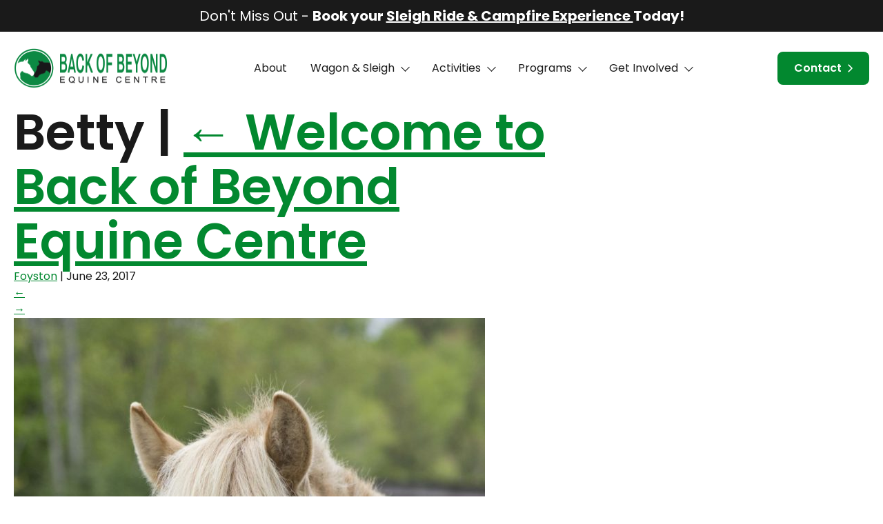

--- FILE ---
content_type: text/html; charset=UTF-8
request_url: https://backofbeyondequinecentre.com/home-main-demo/betty-2/
body_size: 27535
content:
<!DOCTYPE html>
<html dir="ltr" lang="en-US">
<head>
<meta charset="UTF-8" />
<meta name="viewport" content="width=device-width" />
<meta name="format-detection" content="telephone=no">

<link rel="stylesheet" type="text/css" href="https://backofbeyondequinecentre.com/wp-content/themes/backofbeyond/style.css?v=44" />
<link rel="preconnect" href="https://fonts.googleapis.com">
<link rel="preconnect" href="https://fonts.gstatic.com" crossorigin>
<link href="https://fonts.googleapis.com/css2?family=Poppins:ital,wght@0,100;0,200;0,300;0,400;0,500;0,600;0,700;0,800;0,900;1,100;1,200;1,300;1,400;1,500;1,600;1,700;1,800;1,900&display=swap" rel="stylesheet">
<!-- Meta Pixel Code -->
<script>
!function(f,b,e,v,n,t,s)
{if(f.fbq)return;n=f.fbq=function(){n.callMethod?
n.callMethod.apply(n,arguments):n.queue.push(arguments)};
if(!f._fbq)f._fbq=n;n.push=n;n.loaded=!0;n.version='2.0';
n.queue=[];t=b.createElement(e);t.async=!0;
t.src=v;s=b.getElementsByTagName(e)[0];
s.parentNode.insertBefore(t,s)}(window, document,'script',
'https://connect.facebook.net/en_US/fbevents.js');
fbq('init', '4361655997451306');
fbq('track', 'PageView');
</script>
<noscript><img height="1" width="1" style="display:none"
src="https://www.facebook.com/tr?id=4361655997451306&ev=PageView&noscript=1"
/></noscript>
<!-- End Meta Pixel Code -->
	<style>img:is([sizes="auto" i], [sizes^="auto," i]) { contain-intrinsic-size: 3000px 1500px }</style>
	
		<!-- All in One SEO 4.9.3 - aioseo.com -->
		<title>Betty | Back of Beyond Equine Centre</title>
	<meta name="robots" content="max-image-preview:large" />
	<link rel="canonical" href="https://backofbeyondequinecentre.com/home-main-demo/betty-2/" />
	<meta name="generator" content="All in One SEO (AIOSEO) 4.9.3" />
		<script type="application/ld+json" class="aioseo-schema">
			{"@context":"https:\/\/schema.org","@graph":[{"@type":"BreadcrumbList","@id":"https:\/\/backofbeyondequinecentre.com\/home-main-demo\/betty-2\/#breadcrumblist","itemListElement":[{"@type":"ListItem","@id":"https:\/\/backofbeyondequinecentre.com#listItem","position":1,"name":"Home","item":"https:\/\/backofbeyondequinecentre.com","nextItem":{"@type":"ListItem","@id":"https:\/\/backofbeyondequinecentre.com\/home-main-demo\/betty-2\/#listItem","name":"Betty"}},{"@type":"ListItem","@id":"https:\/\/backofbeyondequinecentre.com\/home-main-demo\/betty-2\/#listItem","position":2,"name":"Betty","previousItem":{"@type":"ListItem","@id":"https:\/\/backofbeyondequinecentre.com#listItem","name":"Home"}}]},{"@type":"ItemPage","@id":"https:\/\/backofbeyondequinecentre.com\/home-main-demo\/betty-2\/#itempage","url":"https:\/\/backofbeyondequinecentre.com\/home-main-demo\/betty-2\/","name":"Betty | Back of Beyond Equine Centre","inLanguage":"en-US","isPartOf":{"@id":"https:\/\/backofbeyondequinecentre.com\/#website"},"breadcrumb":{"@id":"https:\/\/backofbeyondequinecentre.com\/home-main-demo\/betty-2\/#breadcrumblist"},"author":{"@id":"https:\/\/backofbeyondequinecentre.com\/author\/jangrant\/#author"},"creator":{"@id":"https:\/\/backofbeyondequinecentre.com\/author\/jangrant\/#author"},"datePublished":"2017-06-23T21:55:49-04:00","dateModified":"2017-06-23T21:55:49-04:00"},{"@type":"Organization","@id":"https:\/\/backofbeyondequinecentre.com\/#organization","name":"Back of Beyond Equine Centre","description":"Muskoka, Ontario, Canada","url":"https:\/\/backofbeyondequinecentre.com\/"},{"@type":"Person","@id":"https:\/\/backofbeyondequinecentre.com\/author\/jangrant\/#author","url":"https:\/\/backofbeyondequinecentre.com\/author\/jangrant\/","name":"Foyston","image":{"@type":"ImageObject","@id":"https:\/\/backofbeyondequinecentre.com\/home-main-demo\/betty-2\/#authorImage","url":"https:\/\/secure.gravatar.com\/avatar\/a1b421d54772754c17859bc512cd75ad?s=96&d=mm&r=g","width":96,"height":96,"caption":"Foyston"}},{"@type":"WebSite","@id":"https:\/\/backofbeyondequinecentre.com\/#website","url":"https:\/\/backofbeyondequinecentre.com\/","name":"Back of Beyond Equine Centre","description":"Muskoka, Ontario, Canada","inLanguage":"en-US","publisher":{"@id":"https:\/\/backofbeyondequinecentre.com\/#organization"}}]}
		</script>
		<!-- All in One SEO -->


            <script data-no-defer="1" data-ezscrex="false" data-cfasync="false" data-pagespeed-no-defer data-cookieconsent="ignore">
                var ctPublicFunctions = {"_ajax_nonce":"53246356f9","_rest_nonce":"a0f01580e8","_ajax_url":"\/wp-admin\/admin-ajax.php","_rest_url":"https:\/\/backofbeyondequinecentre.com\/wp-json\/","data__cookies_type":"none","data__ajax_type":"rest","data__bot_detector_enabled":"0","data__frontend_data_log_enabled":1,"cookiePrefix":"","wprocket_detected":false,"host_url":"backofbeyondequinecentre.com","text__ee_click_to_select":"Click to select the whole data","text__ee_original_email":"The complete one is","text__ee_got_it":"Got it","text__ee_blocked":"Blocked","text__ee_cannot_connect":"Cannot connect","text__ee_cannot_decode":"Can not decode email. Unknown reason","text__ee_email_decoder":"CleanTalk email decoder","text__ee_wait_for_decoding":"The magic is on the way!","text__ee_decoding_process":"Please wait a few seconds while we decode the contact data."}
            </script>
        
            <script data-no-defer="1" data-ezscrex="false" data-cfasync="false" data-pagespeed-no-defer data-cookieconsent="ignore">
                var ctPublic = {"_ajax_nonce":"53246356f9","settings__forms__check_internal":"0","settings__forms__check_external":"0","settings__forms__force_protection":0,"settings__forms__search_test":"1","settings__forms__wc_add_to_cart":"0","settings__data__bot_detector_enabled":"0","settings__sfw__anti_crawler":0,"blog_home":"https:\/\/backofbeyondequinecentre.com\/","pixel__setting":"0","pixel__enabled":false,"pixel__url":null,"data__email_check_before_post":"1","data__email_check_exist_post":"0","data__cookies_type":"none","data__key_is_ok":true,"data__visible_fields_required":true,"wl_brandname":"Anti-Spam by CleanTalk","wl_brandname_short":"CleanTalk","ct_checkjs_key":"7514f4c56fb3c4e0adcffbeca64038be930325014aac5d56ba0b8252831d0292","emailEncoderPassKey":"a9f5f51bdd9836ab8be3658f769e31c5","bot_detector_forms_excluded":"W10=","advancedCacheExists":true,"varnishCacheExists":false,"wc_ajax_add_to_cart":false,"theRealPerson":{"phrases":{"trpHeading":"The Real Person Badge!","trpContent1":"The commenter acts as a real person and verified as not a bot.","trpContent2":" Anti-Spam by CleanTalk","trpContentLearnMore":"Learn more"},"trpContentLink":"https:\/\/cleantalk.org\/help\/the-real-person?utm_id=&amp;utm_term=&amp;utm_source=admin_side&amp;utm_medium=trp_badge&amp;utm_content=trp_badge_link_click&amp;utm_campaign=apbct_links","imgPersonUrl":"https:\/\/backofbeyondequinecentre.com\/wp-content\/plugins\/cleantalk-spam-protect\/css\/images\/real_user.svg","imgShieldUrl":"https:\/\/backofbeyondequinecentre.com\/wp-content\/plugins\/cleantalk-spam-protect\/css\/images\/shield.svg"}}
            </script>
        <link rel="alternate" type="application/rss+xml" title="Back of Beyond Equine Centre &raquo; Feed" href="https://backofbeyondequinecentre.com/feed/" />
<link rel="alternate" type="application/rss+xml" title="Back of Beyond Equine Centre &raquo; Comments Feed" href="https://backofbeyondequinecentre.com/comments/feed/" />
<script type="text/javascript">
/* <![CDATA[ */
window._wpemojiSettings = {"baseUrl":"https:\/\/s.w.org\/images\/core\/emoji\/15.0.3\/72x72\/","ext":".png","svgUrl":"https:\/\/s.w.org\/images\/core\/emoji\/15.0.3\/svg\/","svgExt":".svg","source":{"concatemoji":"https:\/\/backofbeyondequinecentre.com\/wp-includes\/js\/wp-emoji-release.min.js?ver=dbdd7c5c8df30ca7d934d8f59ff782cf"}};
/*! This file is auto-generated */
!function(i,n){var o,s,e;function c(e){try{var t={supportTests:e,timestamp:(new Date).valueOf()};sessionStorage.setItem(o,JSON.stringify(t))}catch(e){}}function p(e,t,n){e.clearRect(0,0,e.canvas.width,e.canvas.height),e.fillText(t,0,0);var t=new Uint32Array(e.getImageData(0,0,e.canvas.width,e.canvas.height).data),r=(e.clearRect(0,0,e.canvas.width,e.canvas.height),e.fillText(n,0,0),new Uint32Array(e.getImageData(0,0,e.canvas.width,e.canvas.height).data));return t.every(function(e,t){return e===r[t]})}function u(e,t,n){switch(t){case"flag":return n(e,"\ud83c\udff3\ufe0f\u200d\u26a7\ufe0f","\ud83c\udff3\ufe0f\u200b\u26a7\ufe0f")?!1:!n(e,"\ud83c\uddfa\ud83c\uddf3","\ud83c\uddfa\u200b\ud83c\uddf3")&&!n(e,"\ud83c\udff4\udb40\udc67\udb40\udc62\udb40\udc65\udb40\udc6e\udb40\udc67\udb40\udc7f","\ud83c\udff4\u200b\udb40\udc67\u200b\udb40\udc62\u200b\udb40\udc65\u200b\udb40\udc6e\u200b\udb40\udc67\u200b\udb40\udc7f");case"emoji":return!n(e,"\ud83d\udc26\u200d\u2b1b","\ud83d\udc26\u200b\u2b1b")}return!1}function f(e,t,n){var r="undefined"!=typeof WorkerGlobalScope&&self instanceof WorkerGlobalScope?new OffscreenCanvas(300,150):i.createElement("canvas"),a=r.getContext("2d",{willReadFrequently:!0}),o=(a.textBaseline="top",a.font="600 32px Arial",{});return e.forEach(function(e){o[e]=t(a,e,n)}),o}function t(e){var t=i.createElement("script");t.src=e,t.defer=!0,i.head.appendChild(t)}"undefined"!=typeof Promise&&(o="wpEmojiSettingsSupports",s=["flag","emoji"],n.supports={everything:!0,everythingExceptFlag:!0},e=new Promise(function(e){i.addEventListener("DOMContentLoaded",e,{once:!0})}),new Promise(function(t){var n=function(){try{var e=JSON.parse(sessionStorage.getItem(o));if("object"==typeof e&&"number"==typeof e.timestamp&&(new Date).valueOf()<e.timestamp+604800&&"object"==typeof e.supportTests)return e.supportTests}catch(e){}return null}();if(!n){if("undefined"!=typeof Worker&&"undefined"!=typeof OffscreenCanvas&&"undefined"!=typeof URL&&URL.createObjectURL&&"undefined"!=typeof Blob)try{var e="postMessage("+f.toString()+"("+[JSON.stringify(s),u.toString(),p.toString()].join(",")+"));",r=new Blob([e],{type:"text/javascript"}),a=new Worker(URL.createObjectURL(r),{name:"wpTestEmojiSupports"});return void(a.onmessage=function(e){c(n=e.data),a.terminate(),t(n)})}catch(e){}c(n=f(s,u,p))}t(n)}).then(function(e){for(var t in e)n.supports[t]=e[t],n.supports.everything=n.supports.everything&&n.supports[t],"flag"!==t&&(n.supports.everythingExceptFlag=n.supports.everythingExceptFlag&&n.supports[t]);n.supports.everythingExceptFlag=n.supports.everythingExceptFlag&&!n.supports.flag,n.DOMReady=!1,n.readyCallback=function(){n.DOMReady=!0}}).then(function(){return e}).then(function(){var e;n.supports.everything||(n.readyCallback(),(e=n.source||{}).concatemoji?t(e.concatemoji):e.wpemoji&&e.twemoji&&(t(e.twemoji),t(e.wpemoji)))}))}((window,document),window._wpemojiSettings);
/* ]]> */
</script>

<style id='wp-emoji-styles-inline-css' type='text/css'>

	img.wp-smiley, img.emoji {
		display: inline !important;
		border: none !important;
		box-shadow: none !important;
		height: 1em !important;
		width: 1em !important;
		margin: 0 0.07em !important;
		vertical-align: -0.1em !important;
		background: none !important;
		padding: 0 !important;
	}
</style>
<link rel='stylesheet' id='wp-block-library-css' href='https://backofbeyondequinecentre.com/wp-includes/css/dist/block-library/style.min.css?ver=dbdd7c5c8df30ca7d934d8f59ff782cf' type='text/css' media='all' />
<link rel='stylesheet' id='aioseo/css/src/vue/standalone/blocks/table-of-contents/global.scss-css' href='https://backofbeyondequinecentre.com/wp-content/plugins/all-in-one-seo-pack/dist/Lite/assets/css/table-of-contents/global.e90f6d47.css?ver=4.9.3' type='text/css' media='all' />
<style id='classic-theme-styles-inline-css' type='text/css'>
/*! This file is auto-generated */
.wp-block-button__link{color:#fff;background-color:#32373c;border-radius:9999px;box-shadow:none;text-decoration:none;padding:calc(.667em + 2px) calc(1.333em + 2px);font-size:1.125em}.wp-block-file__button{background:#32373c;color:#fff;text-decoration:none}
</style>
<style id='global-styles-inline-css' type='text/css'>
:root{--wp--preset--aspect-ratio--square: 1;--wp--preset--aspect-ratio--4-3: 4/3;--wp--preset--aspect-ratio--3-4: 3/4;--wp--preset--aspect-ratio--3-2: 3/2;--wp--preset--aspect-ratio--2-3: 2/3;--wp--preset--aspect-ratio--16-9: 16/9;--wp--preset--aspect-ratio--9-16: 9/16;--wp--preset--color--black: #000000;--wp--preset--color--cyan-bluish-gray: #abb8c3;--wp--preset--color--white: #ffffff;--wp--preset--color--pale-pink: #f78da7;--wp--preset--color--vivid-red: #cf2e2e;--wp--preset--color--luminous-vivid-orange: #ff6900;--wp--preset--color--luminous-vivid-amber: #fcb900;--wp--preset--color--light-green-cyan: #7bdcb5;--wp--preset--color--vivid-green-cyan: #00d084;--wp--preset--color--pale-cyan-blue: #8ed1fc;--wp--preset--color--vivid-cyan-blue: #0693e3;--wp--preset--color--vivid-purple: #9b51e0;--wp--preset--gradient--vivid-cyan-blue-to-vivid-purple: linear-gradient(135deg,rgba(6,147,227,1) 0%,rgb(155,81,224) 100%);--wp--preset--gradient--light-green-cyan-to-vivid-green-cyan: linear-gradient(135deg,rgb(122,220,180) 0%,rgb(0,208,130) 100%);--wp--preset--gradient--luminous-vivid-amber-to-luminous-vivid-orange: linear-gradient(135deg,rgba(252,185,0,1) 0%,rgba(255,105,0,1) 100%);--wp--preset--gradient--luminous-vivid-orange-to-vivid-red: linear-gradient(135deg,rgba(255,105,0,1) 0%,rgb(207,46,46) 100%);--wp--preset--gradient--very-light-gray-to-cyan-bluish-gray: linear-gradient(135deg,rgb(238,238,238) 0%,rgb(169,184,195) 100%);--wp--preset--gradient--cool-to-warm-spectrum: linear-gradient(135deg,rgb(74,234,220) 0%,rgb(151,120,209) 20%,rgb(207,42,186) 40%,rgb(238,44,130) 60%,rgb(251,105,98) 80%,rgb(254,248,76) 100%);--wp--preset--gradient--blush-light-purple: linear-gradient(135deg,rgb(255,206,236) 0%,rgb(152,150,240) 100%);--wp--preset--gradient--blush-bordeaux: linear-gradient(135deg,rgb(254,205,165) 0%,rgb(254,45,45) 50%,rgb(107,0,62) 100%);--wp--preset--gradient--luminous-dusk: linear-gradient(135deg,rgb(255,203,112) 0%,rgb(199,81,192) 50%,rgb(65,88,208) 100%);--wp--preset--gradient--pale-ocean: linear-gradient(135deg,rgb(255,245,203) 0%,rgb(182,227,212) 50%,rgb(51,167,181) 100%);--wp--preset--gradient--electric-grass: linear-gradient(135deg,rgb(202,248,128) 0%,rgb(113,206,126) 100%);--wp--preset--gradient--midnight: linear-gradient(135deg,rgb(2,3,129) 0%,rgb(40,116,252) 100%);--wp--preset--font-size--small: 13px;--wp--preset--font-size--medium: 20px;--wp--preset--font-size--large: 36px;--wp--preset--font-size--x-large: 42px;--wp--preset--spacing--20: 0.44rem;--wp--preset--spacing--30: 0.67rem;--wp--preset--spacing--40: 1rem;--wp--preset--spacing--50: 1.5rem;--wp--preset--spacing--60: 2.25rem;--wp--preset--spacing--70: 3.38rem;--wp--preset--spacing--80: 5.06rem;--wp--preset--shadow--natural: 6px 6px 9px rgba(0, 0, 0, 0.2);--wp--preset--shadow--deep: 12px 12px 50px rgba(0, 0, 0, 0.4);--wp--preset--shadow--sharp: 6px 6px 0px rgba(0, 0, 0, 0.2);--wp--preset--shadow--outlined: 6px 6px 0px -3px rgba(255, 255, 255, 1), 6px 6px rgba(0, 0, 0, 1);--wp--preset--shadow--crisp: 6px 6px 0px rgba(0, 0, 0, 1);}:where(.is-layout-flex){gap: 0.5em;}:where(.is-layout-grid){gap: 0.5em;}body .is-layout-flex{display: flex;}.is-layout-flex{flex-wrap: wrap;align-items: center;}.is-layout-flex > :is(*, div){margin: 0;}body .is-layout-grid{display: grid;}.is-layout-grid > :is(*, div){margin: 0;}:where(.wp-block-columns.is-layout-flex){gap: 2em;}:where(.wp-block-columns.is-layout-grid){gap: 2em;}:where(.wp-block-post-template.is-layout-flex){gap: 1.25em;}:where(.wp-block-post-template.is-layout-grid){gap: 1.25em;}.has-black-color{color: var(--wp--preset--color--black) !important;}.has-cyan-bluish-gray-color{color: var(--wp--preset--color--cyan-bluish-gray) !important;}.has-white-color{color: var(--wp--preset--color--white) !important;}.has-pale-pink-color{color: var(--wp--preset--color--pale-pink) !important;}.has-vivid-red-color{color: var(--wp--preset--color--vivid-red) !important;}.has-luminous-vivid-orange-color{color: var(--wp--preset--color--luminous-vivid-orange) !important;}.has-luminous-vivid-amber-color{color: var(--wp--preset--color--luminous-vivid-amber) !important;}.has-light-green-cyan-color{color: var(--wp--preset--color--light-green-cyan) !important;}.has-vivid-green-cyan-color{color: var(--wp--preset--color--vivid-green-cyan) !important;}.has-pale-cyan-blue-color{color: var(--wp--preset--color--pale-cyan-blue) !important;}.has-vivid-cyan-blue-color{color: var(--wp--preset--color--vivid-cyan-blue) !important;}.has-vivid-purple-color{color: var(--wp--preset--color--vivid-purple) !important;}.has-black-background-color{background-color: var(--wp--preset--color--black) !important;}.has-cyan-bluish-gray-background-color{background-color: var(--wp--preset--color--cyan-bluish-gray) !important;}.has-white-background-color{background-color: var(--wp--preset--color--white) !important;}.has-pale-pink-background-color{background-color: var(--wp--preset--color--pale-pink) !important;}.has-vivid-red-background-color{background-color: var(--wp--preset--color--vivid-red) !important;}.has-luminous-vivid-orange-background-color{background-color: var(--wp--preset--color--luminous-vivid-orange) !important;}.has-luminous-vivid-amber-background-color{background-color: var(--wp--preset--color--luminous-vivid-amber) !important;}.has-light-green-cyan-background-color{background-color: var(--wp--preset--color--light-green-cyan) !important;}.has-vivid-green-cyan-background-color{background-color: var(--wp--preset--color--vivid-green-cyan) !important;}.has-pale-cyan-blue-background-color{background-color: var(--wp--preset--color--pale-cyan-blue) !important;}.has-vivid-cyan-blue-background-color{background-color: var(--wp--preset--color--vivid-cyan-blue) !important;}.has-vivid-purple-background-color{background-color: var(--wp--preset--color--vivid-purple) !important;}.has-black-border-color{border-color: var(--wp--preset--color--black) !important;}.has-cyan-bluish-gray-border-color{border-color: var(--wp--preset--color--cyan-bluish-gray) !important;}.has-white-border-color{border-color: var(--wp--preset--color--white) !important;}.has-pale-pink-border-color{border-color: var(--wp--preset--color--pale-pink) !important;}.has-vivid-red-border-color{border-color: var(--wp--preset--color--vivid-red) !important;}.has-luminous-vivid-orange-border-color{border-color: var(--wp--preset--color--luminous-vivid-orange) !important;}.has-luminous-vivid-amber-border-color{border-color: var(--wp--preset--color--luminous-vivid-amber) !important;}.has-light-green-cyan-border-color{border-color: var(--wp--preset--color--light-green-cyan) !important;}.has-vivid-green-cyan-border-color{border-color: var(--wp--preset--color--vivid-green-cyan) !important;}.has-pale-cyan-blue-border-color{border-color: var(--wp--preset--color--pale-cyan-blue) !important;}.has-vivid-cyan-blue-border-color{border-color: var(--wp--preset--color--vivid-cyan-blue) !important;}.has-vivid-purple-border-color{border-color: var(--wp--preset--color--vivid-purple) !important;}.has-vivid-cyan-blue-to-vivid-purple-gradient-background{background: var(--wp--preset--gradient--vivid-cyan-blue-to-vivid-purple) !important;}.has-light-green-cyan-to-vivid-green-cyan-gradient-background{background: var(--wp--preset--gradient--light-green-cyan-to-vivid-green-cyan) !important;}.has-luminous-vivid-amber-to-luminous-vivid-orange-gradient-background{background: var(--wp--preset--gradient--luminous-vivid-amber-to-luminous-vivid-orange) !important;}.has-luminous-vivid-orange-to-vivid-red-gradient-background{background: var(--wp--preset--gradient--luminous-vivid-orange-to-vivid-red) !important;}.has-very-light-gray-to-cyan-bluish-gray-gradient-background{background: var(--wp--preset--gradient--very-light-gray-to-cyan-bluish-gray) !important;}.has-cool-to-warm-spectrum-gradient-background{background: var(--wp--preset--gradient--cool-to-warm-spectrum) !important;}.has-blush-light-purple-gradient-background{background: var(--wp--preset--gradient--blush-light-purple) !important;}.has-blush-bordeaux-gradient-background{background: var(--wp--preset--gradient--blush-bordeaux) !important;}.has-luminous-dusk-gradient-background{background: var(--wp--preset--gradient--luminous-dusk) !important;}.has-pale-ocean-gradient-background{background: var(--wp--preset--gradient--pale-ocean) !important;}.has-electric-grass-gradient-background{background: var(--wp--preset--gradient--electric-grass) !important;}.has-midnight-gradient-background{background: var(--wp--preset--gradient--midnight) !important;}.has-small-font-size{font-size: var(--wp--preset--font-size--small) !important;}.has-medium-font-size{font-size: var(--wp--preset--font-size--medium) !important;}.has-large-font-size{font-size: var(--wp--preset--font-size--large) !important;}.has-x-large-font-size{font-size: var(--wp--preset--font-size--x-large) !important;}
:where(.wp-block-post-template.is-layout-flex){gap: 1.25em;}:where(.wp-block-post-template.is-layout-grid){gap: 1.25em;}
:where(.wp-block-columns.is-layout-flex){gap: 2em;}:where(.wp-block-columns.is-layout-grid){gap: 2em;}
:root :where(.wp-block-pullquote){font-size: 1.5em;line-height: 1.6;}
</style>
<link rel='stylesheet' id='cleantalk-public-css-css' href='https://backofbeyondequinecentre.com/wp-content/plugins/cleantalk-spam-protect/css/cleantalk-public.min.css?ver=6.70.1_1767718239' type='text/css' media='all' />
<link rel='stylesheet' id='cleantalk-email-decoder-css-css' href='https://backofbeyondequinecentre.com/wp-content/plugins/cleantalk-spam-protect/css/cleantalk-email-decoder.min.css?ver=6.70.1_1767718239' type='text/css' media='all' />
<link rel='stylesheet' id='cleantalk-trp-css-css' href='https://backofbeyondequinecentre.com/wp-content/plugins/cleantalk-spam-protect/css/cleantalk-trp.min.css?ver=6.70.1_1767718239' type='text/css' media='all' />
<link rel='stylesheet' id='responsive-lightbox-nivo_lightbox-css-css' href='https://backofbeyondequinecentre.com/wp-content/plugins/responsive-lightbox-lite/assets/nivo-lightbox/nivo-lightbox.css?ver=dbdd7c5c8df30ca7d934d8f59ff782cf' type='text/css' media='all' />
<link rel='stylesheet' id='responsive-lightbox-nivo_lightbox-css-d-css' href='https://backofbeyondequinecentre.com/wp-content/plugins/responsive-lightbox-lite/assets/nivo-lightbox/themes/default/default.css?ver=dbdd7c5c8df30ca7d934d8f59ff782cf' type='text/css' media='all' />
<link rel='stylesheet' id='slick-css' href='https://backofbeyondequinecentre.com/wp-content/themes/backofbeyond/slick.css?ver=1.1' type='text/css' media='all' />
<script type="text/javascript" src="https://backofbeyondequinecentre.com/wp-content/plugins/cleantalk-spam-protect/js/apbct-public-bundle_gathering.min.js?ver=6.70.1_1767718239" id="apbct-public-bundle_gathering.min-js-js"></script>
<script type="text/javascript" src="https://backofbeyondequinecentre.com/wp-includes/js/jquery/jquery.min.js?ver=3.7.1" id="jquery-core-js"></script>
<script type="text/javascript" src="https://backofbeyondequinecentre.com/wp-includes/js/jquery/jquery-migrate.min.js?ver=3.4.1" id="jquery-migrate-js"></script>
<script type="text/javascript" src="https://backofbeyondequinecentre.com/wp-content/plugins/responsive-lightbox-lite/assets/nivo-lightbox/nivo-lightbox.min.js?ver=dbdd7c5c8df30ca7d934d8f59ff782cf" id="responsive-lightbox-nivo_lightbox-js"></script>
<script type="text/javascript" id="responsive-lightbox-lite-script-js-extra">
/* <![CDATA[ */
var rllArgs = {"script":"nivo_lightbox","selector":"lightbox","custom_events":""};
/* ]]> */
</script>
<script type="text/javascript" src="https://backofbeyondequinecentre.com/wp-content/plugins/responsive-lightbox-lite/assets/inc/script.js?ver=dbdd7c5c8df30ca7d934d8f59ff782cf" id="responsive-lightbox-lite-script-js"></script>
<script type="text/javascript" src="https://backofbeyondequinecentre.com/wp-content/themes/backofbeyond/js/slick.min.js?ver=dbdd7c5c8df30ca7d934d8f59ff782cf" id="slick-js"></script>
<script type="text/javascript" src="https://backofbeyondequinecentre.com/wp-content/themes/backofbeyond/js/custom.js?v=12&amp;ver=dbdd7c5c8df30ca7d934d8f59ff782cf" id="custom-js"></script>
<link rel="https://api.w.org/" href="https://backofbeyondequinecentre.com/wp-json/" /><link rel="alternate" title="JSON" type="application/json" href="https://backofbeyondequinecentre.com/wp-json/wp/v2/media/8767" /><link rel="EditURI" type="application/rsd+xml" title="RSD" href="https://backofbeyondequinecentre.com/xmlrpc.php?rsd" />

<link rel='shortlink' href='https://backofbeyondequinecentre.com/?p=8767' />
<link rel="alternate" title="oEmbed (JSON)" type="application/json+oembed" href="https://backofbeyondequinecentre.com/wp-json/oembed/1.0/embed?url=https%3A%2F%2Fbackofbeyondequinecentre.com%2Fhome-main-demo%2Fbetty-2%2F" />
<link rel="alternate" title="oEmbed (XML)" type="text/xml+oembed" href="https://backofbeyondequinecentre.com/wp-json/oembed/1.0/embed?url=https%3A%2F%2Fbackofbeyondequinecentre.com%2Fhome-main-demo%2Fbetty-2%2F&#038;format=xml" />

<!-- WordPress Facebook Integration Begin -->
<!-- Facebook Pixel Code -->
<script>
!function(f,b,e,v,n,t,s){if(f.fbq)return;n=f.fbq=function(){n.callMethod?
n.callMethod.apply(n,arguments):n.queue.push(arguments)};if(!f._fbq)f._fbq=n;
n.push=n;n.loaded=!0;n.version='2.0';n.queue=[];t=b.createElement(e);t.async=!0;
t.src=v;s=b.getElementsByTagName(e)[0];s.parentNode.insertBefore(t,s)}(window,
document,'script','https://connect.facebook.net/en_US/fbevents.js');
fbq('init', '153677415320960', {}, {
    "agent": "wordpress-6.7.4-1.7.5"
});

fbq('track', 'PageView', {
    "source": "wordpress",
    "version": "6.7.4",
    "pluginVersion": "1.7.5"
});

<!-- Support AJAX add to cart -->
if(typeof jQuery != 'undefined') {
  jQuery(document).ready(function($){
    jQuery('body').on('added_to_cart', function(event) {

      // Ajax action.
      $.get('?wc-ajax=fb_inject_add_to_cart_event', function(data) {
        $('head').append(data);
      });

    });
  });
}
<!-- End Support AJAX add to cart -->

</script>
<!-- DO NOT MODIFY -->
<!-- End Facebook Pixel Code -->
<!-- WordPress Facebook Integration end -->
      
<!-- Facebook Pixel Code -->
<noscript>
<img height="1" width="1" style="display:none"
src="https://www.facebook.com/tr?id=153677415320960&ev=PageView&noscript=1"/>
</noscript>
<!-- DO NOT MODIFY -->
<!-- End Facebook Pixel Code -->
    <link rel="icon" href="https://backofbeyondequinecentre.com/wp-content/uploads/2016/05/cropped-large-logo-simplified-32x32.png" sizes="32x32" />
<link rel="icon" href="https://backofbeyondequinecentre.com/wp-content/uploads/2016/05/cropped-large-logo-simplified-192x192.png" sizes="192x192" />
<link rel="apple-touch-icon" href="https://backofbeyondequinecentre.com/wp-content/uploads/2016/05/cropped-large-logo-simplified-180x180.png" />
<meta name="msapplication-TileImage" content="https://backofbeyondequinecentre.com/wp-content/uploads/2016/05/cropped-large-logo-simplified-270x270.png" />
		<style type="text/css" id="wp-custom-css">
			section#notice a {
    color: #ffffff !important;
}		</style>
		</head>
<body class="attachment attachment-template-default attachmentid-8767 attachment-jpeg fl-builder-2-9-4-2 fl-no-js">
<div id="wrapper" class="hfeed">
	
	<section id="notice">Don't Miss Out - <strong>Book your <a href="https://backofbeyondequinecentre.com/private-winter-sleigh-rides-booking-page/">Sleigh Ride & Campfire Experience </a> Today!</strong></section>	
<header id="header" role="banner" class="clearfix">
<div class="container flex">

<section id="branding">
<a href="https://backofbeyondequinecentre.com"><img src="https://backofbeyondequinecentre.com/wp-content/themes/backofbeyond/images/back-beyond-logo.png" alt="Back of Beyond Equine Centre" id="logo" /></a>
</section>

<button id="menu-button"><span></span></button>

<nav id="nav" role="navigation">
	<ul>
					<li>
				<a href="https://backofbeyondequinecentre.com/about/">About</a>
							</li>	
					<li class="has-megamenu" data-megamenu="megamenu-2">
				<a href="#">Wagon & Sleigh</a>
							</li>	
					<li class="has-megamenu" data-megamenu="megamenu-3">
				<a href="#">Activities</a>
							</li>	
					<li class="has-megamenu" data-megamenu="megamenu-4">
				<a href="#">Programs</a>
							</li>	
					<li class="has-children">
				<a href="#">Get Involved</a>
									<ul>
													<li><a href="https://backofbeyondequinecentre.com/volunteer/">Volunteer</a></li>
													<li><a href="https://backofbeyondequinecentre.com/sponsor/">Sponsor</a></li>
													<li><a href="https://backofbeyondequinecentre.com/donate/">Donate</a></li>
											</ul>
							</li>	
			</ul>
</nav>

<a id="contact-button" class="button" href="https://backofbeyondequinecentre.com/contact">Contact</a>

</div> <!-- end container -->

<div class="megamenu" id="megamenu-2"><link rel='stylesheet' id='font-awesome-5-css' href='https://backofbeyondequinecentre.com/wp-content/plugins/bb-plugin/fonts/fontawesome/5.15.4/css/all.min.css?ver=2.9.4.2' type='text/css' media='all' />
<style id='fl-builder-layout-16333-inline-css' type='text/css'>
.fl-builder-content *,.fl-builder-content *:before,.fl-builder-content *:after {-webkit-box-sizing: border-box;-moz-box-sizing: border-box;box-sizing: border-box;}.fl-row:before,.fl-row:after,.fl-row-content:before,.fl-row-content:after,.fl-col-group:before,.fl-col-group:after,.fl-col:before,.fl-col:after,.fl-module:not([data-accepts]):before,.fl-module:not([data-accepts]):after,.fl-module-content:before,.fl-module-content:after {display: table;content: " ";}.fl-row:after,.fl-row-content:after,.fl-col-group:after,.fl-col:after,.fl-module:not([data-accepts]):after,.fl-module-content:after {clear: both;}.fl-clear {clear: both;}.fl-row,.fl-row-content {margin-left: auto;margin-right: auto;min-width: 0;}.fl-row-content-wrap {position: relative;}.fl-builder-mobile .fl-row-bg-photo .fl-row-content-wrap {background-attachment: scroll;}.fl-row-bg-video,.fl-row-bg-video .fl-row-content,.fl-row-bg-embed,.fl-row-bg-embed .fl-row-content {position: relative;}.fl-row-bg-video .fl-bg-video,.fl-row-bg-embed .fl-bg-embed-code {bottom: 0;left: 0;overflow: hidden;position: absolute;right: 0;top: 0;}.fl-row-bg-video .fl-bg-video video,.fl-row-bg-embed .fl-bg-embed-code video {bottom: 0;left: 0px;max-width: none;position: absolute;right: 0;top: 0px;}.fl-row-bg-video .fl-bg-video video {min-width: 100%;min-height: 100%;width: auto;height: auto;}.fl-row-bg-video .fl-bg-video iframe,.fl-row-bg-embed .fl-bg-embed-code iframe {pointer-events: none;width: 100vw;height: 56.25vw; max-width: none;min-height: 100vh;min-width: 177.77vh; position: absolute;top: 50%;left: 50%;-ms-transform: translate(-50%, -50%); -webkit-transform: translate(-50%, -50%); transform: translate(-50%, -50%);}.fl-bg-video-fallback {background-position: 50% 50%;background-repeat: no-repeat;background-size: cover;bottom: 0px;left: 0px;position: absolute;right: 0px;top: 0px;}.fl-row-bg-slideshow,.fl-row-bg-slideshow .fl-row-content {position: relative;}.fl-row .fl-bg-slideshow {bottom: 0;left: 0;overflow: hidden;position: absolute;right: 0;top: 0;z-index: 0;}.fl-builder-edit .fl-row .fl-bg-slideshow * {bottom: 0;height: auto !important;left: 0;position: absolute !important;right: 0;top: 0;}.fl-row-bg-overlay .fl-row-content-wrap:after {border-radius: inherit;content: '';display: block;position: absolute;top: 0;right: 0;bottom: 0;left: 0;z-index: 0;}.fl-row-bg-overlay .fl-row-content {position: relative;z-index: 1;}.fl-row-default-height .fl-row-content-wrap,.fl-row-custom-height .fl-row-content-wrap {display: -webkit-box;display: -webkit-flex;display: -ms-flexbox;display: flex;min-height: 100vh;}.fl-row-overlap-top .fl-row-content-wrap {display: -webkit-inline-box;display: -webkit-inline-flex;display: -moz-inline-box;display: -ms-inline-flexbox;display: inline-flex;width: 100%;}.fl-row-default-height .fl-row-content-wrap,.fl-row-custom-height .fl-row-content-wrap {min-height: 0;}.fl-row-default-height .fl-row-content,.fl-row-full-height .fl-row-content,.fl-row-custom-height .fl-row-content {-webkit-box-flex: 1 1 auto; -moz-box-flex: 1 1 auto;-webkit-flex: 1 1 auto;-ms-flex: 1 1 auto;flex: 1 1 auto;}.fl-row-default-height .fl-row-full-width.fl-row-content,.fl-row-full-height .fl-row-full-width.fl-row-content,.fl-row-custom-height .fl-row-full-width.fl-row-content {max-width: 100%;width: 100%;}.fl-row-default-height.fl-row-align-center .fl-row-content-wrap,.fl-row-full-height.fl-row-align-center .fl-row-content-wrap,.fl-row-custom-height.fl-row-align-center .fl-row-content-wrap {-webkit-align-items: center;-webkit-box-align: center;-webkit-box-pack: center;-webkit-justify-content: center;-ms-flex-align: center;-ms-flex-pack: center;justify-content: center;align-items: center;}.fl-row-default-height.fl-row-align-bottom .fl-row-content-wrap,.fl-row-full-height.fl-row-align-bottom .fl-row-content-wrap,.fl-row-custom-height.fl-row-align-bottom .fl-row-content-wrap {-webkit-align-items: flex-end;-webkit-justify-content: flex-end;-webkit-box-align: end;-webkit-box-pack: end;-ms-flex-align: end;-ms-flex-pack: end;justify-content: flex-end;align-items: flex-end;}.fl-col-group-equal-height {display: flex;flex-wrap: wrap;width: 100%;}.fl-col-group-equal-height.fl-col-group-has-child-loading {flex-wrap: nowrap;}.fl-col-group-equal-height .fl-col,.fl-col-group-equal-height .fl-col-content {display: flex;flex: 1 1 auto;}.fl-col-group-equal-height .fl-col-content {flex-direction: column;flex-shrink: 1;min-width: 1px;max-width: 100%;width: 100%;}.fl-col-group-equal-height:before,.fl-col-group-equal-height .fl-col:before,.fl-col-group-equal-height .fl-col-content:before,.fl-col-group-equal-height:after,.fl-col-group-equal-height .fl-col:after,.fl-col-group-equal-height .fl-col-content:after{content: none;}.fl-col-group-nested.fl-col-group-equal-height.fl-col-group-align-top .fl-col-content,.fl-col-group-equal-height.fl-col-group-align-top .fl-col-content {justify-content: flex-start;}.fl-col-group-nested.fl-col-group-equal-height.fl-col-group-align-center .fl-col-content,.fl-col-group-equal-height.fl-col-group-align-center .fl-col-content {justify-content: center;}.fl-col-group-nested.fl-col-group-equal-height.fl-col-group-align-bottom .fl-col-content,.fl-col-group-equal-height.fl-col-group-align-bottom .fl-col-content {justify-content: flex-end;}.fl-col-group-equal-height.fl-col-group-align-center .fl-col-group {width: 100%;}.fl-col {float: left;min-height: 1px;}.fl-col-bg-overlay .fl-col-content {position: relative;}.fl-col-bg-overlay .fl-col-content:after {border-radius: inherit;content: '';display: block;position: absolute;top: 0;right: 0;bottom: 0;left: 0;z-index: 0;}.fl-col-bg-overlay .fl-module {position: relative;z-index: 2;}.single:not(.woocommerce).single-fl-builder-template .fl-content {width: 100%;}.fl-builder-layer {position: absolute;top:0;left:0;right: 0;bottom: 0;z-index: 0;pointer-events: none;overflow: hidden;}.fl-builder-shape-layer {z-index: 0;}.fl-builder-shape-layer.fl-builder-bottom-edge-layer {z-index: 1;}.fl-row-bg-overlay .fl-builder-shape-layer {z-index: 1;}.fl-row-bg-overlay .fl-builder-shape-layer.fl-builder-bottom-edge-layer {z-index: 2;}.fl-row-has-layers .fl-row-content {z-index: 1;}.fl-row-bg-overlay .fl-row-content {z-index: 2;}.fl-builder-layer > * {display: block;position: absolute;top:0;left:0;width: 100%;}.fl-builder-layer + .fl-row-content {position: relative;}.fl-builder-layer .fl-shape {fill: #aaa;stroke: none;stroke-width: 0;width:100%;}@supports (-webkit-touch-callout: inherit) {.fl-row.fl-row-bg-parallax .fl-row-content-wrap,.fl-row.fl-row-bg-fixed .fl-row-content-wrap {background-position: center !important;background-attachment: scroll !important;}}@supports (-webkit-touch-callout: none) {.fl-row.fl-row-bg-fixed .fl-row-content-wrap {background-position: center !important;background-attachment: scroll !important;}}.fl-clearfix:before,.fl-clearfix:after {display: table;content: " ";}.fl-clearfix:after {clear: both;}.sr-only {position: absolute;width: 1px;height: 1px;padding: 0;overflow: hidden;clip: rect(0,0,0,0);white-space: nowrap;border: 0;}.fl-builder-content a.fl-button,.fl-builder-content a.fl-button:visited {border-radius: 4px;-moz-border-radius: 4px;-webkit-border-radius: 4px;display: inline-block;font-size: 16px;font-weight: normal;line-height: 18px;padding: 12px 24px;text-decoration: none;text-shadow: none;}.fl-builder-content .fl-button:hover {text-decoration: none;}.fl-builder-content .fl-button:active {position: relative;top: 1px;}.fl-builder-content .fl-button-width-full .fl-button {display: block;text-align: center;}.fl-builder-content .fl-button-width-custom .fl-button {display: inline-block;text-align: center;max-width: 100%;}.fl-builder-content .fl-button-left {text-align: left;}.fl-builder-content .fl-button-center {text-align: center;}.fl-builder-content .fl-button-right {text-align: right;}.fl-builder-content .fl-button i {font-size: 1.3em;height: auto;margin-right:8px;vertical-align: middle;width: auto;}.fl-builder-content .fl-button i.fl-button-icon-after {margin-left: 8px;margin-right: 0;}.fl-builder-content .fl-button-has-icon .fl-button-text {vertical-align: middle;}.fl-icon-wrap {display: inline-block;}.fl-icon {display: table-cell;vertical-align: middle;}.fl-icon a {text-decoration: none;}.fl-icon i {float: right;height: auto;width: auto;}.fl-icon i:before {border: none !important;height: auto;width: auto;}.fl-icon-text {display: table-cell;text-align: left;padding-left: 15px;vertical-align: middle;}.fl-icon-text-empty {display: none;}.fl-icon-text *:last-child {margin: 0 !important;padding: 0 !important;}.fl-icon-text a {text-decoration: none;}.fl-icon-text span {display: block;}.fl-icon-text span.mce-edit-focus {min-width: 1px;}.fl-module img {max-width: 100%;}.fl-photo {line-height: 0;position: relative;}.fl-photo-align-left {text-align: left;}.fl-photo-align-center {text-align: center;}.fl-photo-align-right {text-align: right;}.fl-photo-content {display: inline-block;line-height: 0;position: relative;max-width: 100%;}.fl-photo-img-svg {width: 100%;}.fl-photo-content img {display: inline;height: auto;max-width: 100%;}.fl-photo-crop-circle img {-webkit-border-radius: 100%;-moz-border-radius: 100%;border-radius: 100%;}.fl-photo-caption {font-size: 13px;line-height: 18px;overflow: hidden;text-overflow: ellipsis;}.fl-photo-caption-below {padding-bottom: 20px;padding-top: 10px;}.fl-photo-caption-hover {background: rgba(0,0,0,0.7);bottom: 0;color: #fff;left: 0;opacity: 0;filter: alpha(opacity = 0);padding: 10px 15px;position: absolute;right: 0;-webkit-transition:opacity 0.3s ease-in;-moz-transition:opacity 0.3s ease-in;transition:opacity 0.3s ease-in;}.fl-photo-content:hover .fl-photo-caption-hover {opacity: 100;filter: alpha(opacity = 100);}.fl-builder-pagination,.fl-builder-pagination-load-more {padding: 40px 0;}.fl-builder-pagination ul.page-numbers {list-style: none;margin: 0;padding: 0;text-align: center;}.fl-builder-pagination li {display: inline-block;list-style: none;margin: 0;padding: 0;}.fl-builder-pagination li a.page-numbers,.fl-builder-pagination li span.page-numbers {border: 1px solid #e6e6e6;display: inline-block;padding: 5px 10px;margin: 0 0 5px;}.fl-builder-pagination li a.page-numbers:hover,.fl-builder-pagination li span.current {background: #f5f5f5;text-decoration: none;}.fl-slideshow,.fl-slideshow * {-webkit-box-sizing: content-box;-moz-box-sizing: content-box;box-sizing: content-box;}.fl-slideshow .fl-slideshow-image img {max-width: none !important;}.fl-slideshow-social {line-height: 0 !important;}.fl-slideshow-social * {margin: 0 !important;}.fl-builder-content .bx-wrapper .bx-viewport {background: transparent;border: none;box-shadow: none;-moz-box-shadow: none;-webkit-box-shadow: none;left: 0;}.mfp-wrap button.mfp-arrow,.mfp-wrap button.mfp-arrow:active,.mfp-wrap button.mfp-arrow:hover,.mfp-wrap button.mfp-arrow:focus {background: transparent !important;border: none !important;outline: none;position: absolute;top: 50%;box-shadow: none !important;-moz-box-shadow: none !important;-webkit-box-shadow: none !important;}.mfp-wrap .mfp-close,.mfp-wrap .mfp-close:active,.mfp-wrap .mfp-close:hover,.mfp-wrap .mfp-close:focus {background: transparent !important;border: none !important;outline: none;position: absolute;top: 0;box-shadow: none !important;-moz-box-shadow: none !important;-webkit-box-shadow: none !important;}.admin-bar .mfp-wrap .mfp-close,.admin-bar .mfp-wrap .mfp-close:active,.admin-bar .mfp-wrap .mfp-close:hover,.admin-bar .mfp-wrap .mfp-close:focus {top: 32px!important;}img.mfp-img {padding: 0;}.mfp-counter {display: none;}.mfp-wrap .mfp-preloader.fa {font-size: 30px;}.fl-form-field {margin-bottom: 15px;}.fl-form-field input.fl-form-error {border-color: #DD6420;}.fl-form-error-message {clear: both;color: #DD6420;display: none;padding-top: 8px;font-size: 12px;font-weight: lighter;}.fl-form-button-disabled {opacity: 0.5;}.fl-animation {opacity: 0;}body.fl-no-js .fl-animation {opacity: 1;}.fl-builder-preview .fl-animation,.fl-builder-edit .fl-animation,.fl-animated {opacity: 1;}.fl-animated {animation-fill-mode: both;-webkit-animation-fill-mode: both;}.fl-button.fl-button-icon-animation i {width: 0 !important;opacity: 0;-ms-filter: "alpha(opacity=0)";transition: all 0.2s ease-out;-webkit-transition: all 0.2s ease-out;}.fl-button.fl-button-icon-animation:hover i {opacity: 1! important;-ms-filter: "alpha(opacity=100)";}.fl-button.fl-button-icon-animation i.fl-button-icon-after {margin-left: 0px !important;}.fl-button.fl-button-icon-animation:hover i.fl-button-icon-after {margin-left: 10px !important;}.fl-button.fl-button-icon-animation i.fl-button-icon-before {margin-right: 0 !important;}.fl-button.fl-button-icon-animation:hover i.fl-button-icon-before {margin-right: 20px !important;margin-left: -10px;}.fl-builder-content a.fl-button,.fl-builder-content a.fl-button:visited {background: #fafafa;border: 1px solid #ccc;color: #333;}.fl-builder-content a.fl-button *,.fl-builder-content a.fl-button:visited * {color: #333;}@media (max-width: 1279px) {}@media (max-width: 1100px) { .fl-col-group.fl-col-group-medium-reversed {display: -webkit-flex;display: flex;-webkit-flex-wrap: wrap-reverse;flex-wrap: wrap-reverse;flex-direction: row-reverse;} }@media (max-width: 980px) { .fl-row-content-wrap {background-attachment: scroll !important;}.fl-row-bg-parallax .fl-row-content-wrap {background-attachment: scroll !important;background-position: center center !important;}.fl-col-group.fl-col-group-equal-height {display: block;}.fl-col-group.fl-col-group-equal-height.fl-col-group-custom-width {display: -webkit-box;display: -webkit-flex;display: flex;}.fl-col-group.fl-col-group-responsive-reversed {display: -webkit-flex;display: flex;-webkit-flex-wrap: wrap-reverse;flex-wrap: wrap-reverse;flex-direction: row-reverse;}.fl-col-group.fl-col-group-responsive-reversed .fl-col:not(.fl-col-small-custom-width) {flex-basis: 100%;width: 100% !important;}.fl-col-group.fl-col-group-medium-reversed:not(.fl-col-group-responsive-reversed) {display: unset;display: unset;-webkit-flex-wrap: unset;flex-wrap: unset;flex-direction: unset;}.fl-col {clear: both;float: none;margin-left: auto;margin-right: auto;width: auto !important;}.fl-col-small:not(.fl-col-small-full-width) {max-width: 400px;}.fl-block-col-resize {display:none;}.fl-row[data-node] .fl-row-content-wrap {margin: 0;padding-left: 0;padding-right: 0;}.fl-row[data-node] .fl-bg-video,.fl-row[data-node] .fl-bg-slideshow {left: 0;right: 0;}.fl-col[data-node] .fl-col-content {margin: 0;padding-left: 0;padding-right: 0;} }@media (min-width: 1280px) {html .fl-visible-large:not(.fl-visible-desktop),html .fl-visible-medium:not(.fl-visible-desktop),html .fl-visible-mobile:not(.fl-visible-desktop) {display: none;}}@media (min-width: 1101px) and (max-width: 1279px) {html .fl-visible-desktop:not(.fl-visible-large),html .fl-visible-medium:not(.fl-visible-large),html .fl-visible-mobile:not(.fl-visible-large) {display: none;}}@media (min-width: 981px) and (max-width: 1100px) {html .fl-visible-desktop:not(.fl-visible-medium),html .fl-visible-large:not(.fl-visible-medium),html .fl-visible-mobile:not(.fl-visible-medium) {display: none;}}@media (max-width: 980px) {html .fl-visible-desktop:not(.fl-visible-mobile),html .fl-visible-large:not(.fl-visible-mobile),html .fl-visible-medium:not(.fl-visible-mobile) {display: none;}}.fl-col-content {display: flex;flex-direction: column;}.fl-row-fixed-width {max-width: 1280px;}.fl-row-content-wrap {margin-top: 0px;margin-right: 0px;margin-bottom: 0px;margin-left: 0px;padding-top: 20px;padding-right: 20px;padding-bottom: 20px;padding-left: 20px;}.fl-module-content, .fl-module:where(.fl-module:not(:has(> .fl-module-content))) {margin-top: 20px;margin-right: 20px;margin-bottom: 20px;margin-left: 20px;}.fl-node-riwyvme1z8c4 > .fl-row-content-wrap {background-color: #ffffff;}.fl-node-riwyvme1z8c4 .fl-row-content {max-width: 1100px;}.fl-node-jmw84uy92khq {width: 38%;} .fl-node-jmw84uy92khq > .fl-col-content {margin-right:10px;margin-left:10px;}.fl-node-hufmtxvo0epq {width: 31%;} .fl-node-hufmtxvo0epq > .fl-col-content {margin-right:10px;margin-left:10px;}.fl-node-dxo7i3pqy1e5 {width: 31%;} .fl-node-dxo7i3pqy1e5 > .fl-col-content {margin-right:10px;margin-left:10px;}.fl-module-box:before,.fl-module-box:after {position: absolute;}a.fl-module-box {text-decoration: none;}.fl-builder-content > .fl-module-box {margin: 0;}.fl-module-box :where( .fl-module ),.fl-module-box :where( .fl-module-content ),.fl-module-box.fl-block > * {margin: 0;}.fl-builder-content-16333 .fl-node-m2y0f3arwqxc {display: flex;flex-direction: column;justify-content: stretch;align-items: stretch;gap: 10px;padding-top: 30px;padding-right: 30px;padding-bottom: 30px;padding-left: 30px;background-color: #f9f5ed;border-top-left-radius: 8px;border-top-right-radius: 8px;border-bottom-left-radius: 8px;border-bottom-right-radius: 8px;}.fl-builder-content .fl-node-ov0n2l3ardcw a.fl-button,.fl-builder-content .fl-node-ov0n2l3ardcw a.fl-button:visited,.fl-builder-content .fl-node-ov0n2l3ardcw a.fl-button *,.fl-builder-content .fl-node-ov0n2l3ardcw a.fl-button:visited *,.fl-page .fl-builder-content .fl-node-ov0n2l3ardcw a.fl-button,.fl-page .fl-builder-content .fl-node-ov0n2l3ardcw a.fl-button:visited,.fl-page .fl-builder-content .fl-node-ov0n2l3ardcw a.fl-button *,.fl-page .fl-builder-content .fl-node-ov0n2l3ardcw a.fl-button:visited * {color: #ffffff;}.fl-node-ov0n2l3ardcw a.fl-button {width: 100%;}.fl-node-ov0n2l3ardcw.fl-button-wrap, .fl-node-ov0n2l3ardcw .fl-button-wrap {text-align: left;}.fl-builder-content .fl-node-ov0n2l3ardcw a.fl-button {padding-top: 10px;padding-bottom: 10px;}.fl-builder-content .fl-node-ov0n2l3ardcw a.fl-button, .fl-builder-content .fl-node-ov0n2l3ardcw a.fl-button:visited, .fl-page .fl-builder-content .fl-node-ov0n2l3ardcw a.fl-button, .fl-page .fl-builder-content .fl-node-ov0n2l3ardcw a.fl-button:visited {font-weight: 600;font-size: 16px;border: 1px solid #007c23;background-color: #02882f;}.fl-builder-content .fl-node-ov0n2l3ardcw a.fl-button:hover, .fl-builder-content .fl-node-ov0n2l3ardcw a.fl-button:focus, .fl-page .fl-builder-content .fl-node-ov0n2l3ardcw a.fl-button:hover, .fl-page .fl-builder-content .fl-node-ov0n2l3ardcw a.fl-button:focus {border: 1px solid #007c23;}.fl-builder-content .fl-node-ov0n2l3ardcw a.fl-button, .fl-builder-content .fl-node-ov0n2l3ardcw a.fl-button:visited, .fl-builder-content .fl-node-ov0n2l3ardcw a.fl-button:hover, .fl-builder-content .fl-node-ov0n2l3ardcw a.fl-button:focus, .fl-page .fl-builder-content .fl-node-ov0n2l3ardcw a.fl-button, .fl-page .fl-builder-content .fl-node-ov0n2l3ardcw a.fl-button:visited, .fl-page .fl-builder-content .fl-node-ov0n2l3ardcw a.fl-button:hover, .fl-page .fl-builder-content .fl-node-ov0n2l3ardcw a.fl-button:focus {border-style: none;border-width: 0;background-clip: border-box;}.fl-builder-content .fl-node-ov0n2l3ardcw a.fl-button:hover, .fl-page .fl-builder-content .fl-node-ov0n2l3ardcw a.fl-button:hover, .fl-page .fl-builder-content .fl-node-ov0n2l3ardcw a.fl-button:hover, .fl-page .fl-page .fl-builder-content .fl-node-ov0n2l3ardcw a.fl-button:hover {background-color: #02882f;}.fl-module-heading .fl-heading {padding: 0 !important;margin: 0 !important;}.fl-builder-content-16333 .fl-node-larcnoy90qgs {display: flex;flex-direction: column;gap: 10px;background-color: #f9f5ed;}img.mfp-img {padding-bottom: 40px !important;}.fl-builder-edit .fl-fill-container img {transition: object-position .5s;}.fl-fill-container :is(.fl-module-content, .fl-photo, .fl-photo-content, img) {height: 100% !important;width: 100% !important;}@media (max-width: 980px) { .fl-photo-content,.fl-photo-img {max-width: 100%;} }.fl-node-sa0qrt24melw, .fl-node-sa0qrt24melw .fl-photo {text-align: center;}.fl-node-sa0qrt24melw .fl-photo-img {border-top-left-radius: 10px;border-top-right-radius: 10px;}.fl-node-sdxb7u0y8hz4, .fl-node-sdxb7u0y8hz4 .fl-photo {text-align: center;}.fl-node-sdxb7u0y8hz4 .fl-photo-img {border-top-left-radius: 10px;border-top-right-radius: 10px;}.fl-node-fta0d68m5rj3, .fl-node-fta0d68m5rj3 .fl-photo {text-align: center;}.fl-node-fta0d68m5rj3 .fl-photo-img {border-top-left-radius: 10px;border-top-right-radius: 10px;}.fl-node-xvmlh4b3zfp2, .fl-node-xvmlh4b3zfp2 .fl-photo {text-align: center;}.fl-node-xvmlh4b3zfp2 .fl-photo-img {border-top-left-radius: 10px;border-top-right-radius: 10px;}.fl-builder-content-16333 .fl-node-ew1xiockrzf0 {display: grid;flex-direction: row;justify-items: stretch;align-items: stretch;}:where( .fl-node-ew1xiockrzf0 > :not( .fl-block-overlay, .fl-drop-target ) ) {grid-column: 1 / -1;grid-row: 1 / -1;z-index: 1;} .fl-node-ew1xiockrzf0.fl-module-box {margin-top:20px;}.fl-builder-content .fl-rich-text strong {font-weight: bold;}.fl-module.fl-rich-text p:last-child {margin-bottom: 0;}.fl-builder-edit .fl-module.fl-rich-text p:not(:has(~ *:not(.fl-block-overlay))) {margin-bottom: 0;}.fl-builder-content .fl-node-4hj80k21z5oy .fl-module-content .fl-rich-text,.fl-builder-content .fl-node-4hj80k21z5oy .fl-module-content .fl-rich-text * {color: #1a1a1a;}.fl-builder-content .fl-node-4hj80k21z5oy .fl-rich-text, .fl-builder-content .fl-node-4hj80k21z5oy .fl-rich-text *:not(b, strong) {text-decoration: none;} .fl-node-4hj80k21z5oy > .fl-module-content {margin-left:20px;}.fl-builder-content-16333 .fl-node-4ua8m01kzsxi {display: flex;flex-direction: column;gap: 10px;background-color: #f9f5ed;} .fl-node-4ua8m01kzsxi.fl-module-box {margin-top:20px;}.fl-builder-content .fl-node-r1fpca43v06e .fl-module-content .fl-rich-text,.fl-builder-content .fl-node-r1fpca43v06e .fl-module-content .fl-rich-text * {color: #1a1a1a;}.fl-builder-content .fl-node-r1fpca43v06e .fl-rich-text, .fl-builder-content .fl-node-r1fpca43v06e .fl-rich-text *:not(b, strong) {text-decoration: none;} .fl-node-r1fpca43v06e > .fl-module-content {margin-left:20px;}.fl-builder-content-16333 .fl-node-02v4y7jg65kl {display: flex;flex-direction: column;gap: 10px;background-color: #f9f5ed;}.fl-builder-content .fl-node-5swjxg0f1c24 .fl-module-content .fl-rich-text,.fl-builder-content .fl-node-5swjxg0f1c24 .fl-module-content .fl-rich-text * {color: #1a1a1a;}.fl-builder-content .fl-node-5swjxg0f1c24 .fl-rich-text, .fl-builder-content .fl-node-5swjxg0f1c24 .fl-rich-text *:not(b, strong) {text-decoration: none;} .fl-node-5swjxg0f1c24 > .fl-module-content {margin-left:20px;}.fl-builder-content .fl-node-brvfh749eqin .fl-module-content .fl-rich-text,.fl-builder-content .fl-node-brvfh749eqin .fl-module-content .fl-rich-text * {color: #1a1a1a;}.fl-builder-content .fl-node-brvfh749eqin .fl-rich-text, .fl-builder-content .fl-node-brvfh749eqin .fl-rich-text *:not(b, strong) {text-decoration: none;} .fl-node-brvfh749eqin > .fl-module-content {margin-left:20px;}.fl-node-mhgwx9j2v38d.fl-button-wrap, .fl-node-mhgwx9j2v38d .fl-button-wrap {text-align: left;}.fl-builder-content .fl-node-mhgwx9j2v38d a.fl-button {padding-top: 0px;padding-right: 0px;padding-bottom: 0px;padding-left: 0px;}.fl-builder-content .fl-node-mhgwx9j2v38d a.fl-button, .fl-builder-content .fl-node-mhgwx9j2v38d a.fl-button:visited, .fl-page .fl-builder-content .fl-node-mhgwx9j2v38d a.fl-button, .fl-page .fl-builder-content .fl-node-mhgwx9j2v38d a.fl-button:visited {font-weight: 600;font-size: 16px;text-transform: uppercase;border: 1px solid rgba(243,0,0,0);background-color: rgba(255,0,0,0);}.fl-builder-content .fl-node-mhgwx9j2v38d a.fl-button:hover, .fl-builder-content .fl-node-mhgwx9j2v38d a.fl-button:focus, .fl-page .fl-builder-content .fl-node-mhgwx9j2v38d a.fl-button:hover, .fl-page .fl-builder-content .fl-node-mhgwx9j2v38d a.fl-button:focus {border: 1px solid rgba(243,0,0,0);}.fl-builder-content .fl-node-mhgwx9j2v38d a.fl-button, .fl-builder-content .fl-node-mhgwx9j2v38d a.fl-button:visited, .fl-builder-content .fl-node-mhgwx9j2v38d a.fl-button:hover, .fl-builder-content .fl-node-mhgwx9j2v38d a.fl-button:focus, .fl-page .fl-builder-content .fl-node-mhgwx9j2v38d a.fl-button, .fl-page .fl-builder-content .fl-node-mhgwx9j2v38d a.fl-button:visited, .fl-page .fl-builder-content .fl-node-mhgwx9j2v38d a.fl-button:hover, .fl-page .fl-builder-content .fl-node-mhgwx9j2v38d a.fl-button:focus {border-style: none;border-width: 0;background-clip: border-box;}.fl-builder-content .fl-node-mhgwx9j2v38d a.fl-button:hover, .fl-page .fl-builder-content .fl-node-mhgwx9j2v38d a.fl-button:hover, .fl-page .fl-builder-content .fl-node-mhgwx9j2v38d a.fl-button:hover, .fl-page .fl-page .fl-builder-content .fl-node-mhgwx9j2v38d a.fl-button:hover {background-color: rgba(255,0,0,0);}.fl-node-5udmaqc2l8tg.fl-button-wrap, .fl-node-5udmaqc2l8tg .fl-button-wrap {text-align: left;}.fl-builder-content .fl-node-5udmaqc2l8tg a.fl-button {padding-top: 0px;padding-right: 0px;padding-bottom: 0px;padding-left: 0px;}.fl-builder-content .fl-node-5udmaqc2l8tg a.fl-button, .fl-builder-content .fl-node-5udmaqc2l8tg a.fl-button:visited, .fl-page .fl-builder-content .fl-node-5udmaqc2l8tg a.fl-button, .fl-page .fl-builder-content .fl-node-5udmaqc2l8tg a.fl-button:visited {font-size: 14px;border: 1px solid rgba(243,0,0,0);background-color: rgba(255,0,0,0);}.fl-builder-content .fl-node-5udmaqc2l8tg a.fl-button:hover, .fl-builder-content .fl-node-5udmaqc2l8tg a.fl-button:focus, .fl-page .fl-builder-content .fl-node-5udmaqc2l8tg a.fl-button:hover, .fl-page .fl-builder-content .fl-node-5udmaqc2l8tg a.fl-button:focus {border: 1px solid rgba(243,0,0,0);}.fl-builder-content .fl-node-5udmaqc2l8tg a.fl-button, .fl-builder-content .fl-node-5udmaqc2l8tg a.fl-button:visited, .fl-builder-content .fl-node-5udmaqc2l8tg a.fl-button:hover, .fl-builder-content .fl-node-5udmaqc2l8tg a.fl-button:focus, .fl-page .fl-builder-content .fl-node-5udmaqc2l8tg a.fl-button, .fl-page .fl-builder-content .fl-node-5udmaqc2l8tg a.fl-button:visited, .fl-page .fl-builder-content .fl-node-5udmaqc2l8tg a.fl-button:hover, .fl-page .fl-builder-content .fl-node-5udmaqc2l8tg a.fl-button:focus {border-style: none;border-width: 0;background-clip: border-box;}.fl-builder-content .fl-node-5udmaqc2l8tg a.fl-button:hover, .fl-page .fl-builder-content .fl-node-5udmaqc2l8tg a.fl-button:hover, .fl-page .fl-builder-content .fl-node-5udmaqc2l8tg a.fl-button:hover, .fl-page .fl-page .fl-builder-content .fl-node-5udmaqc2l8tg a.fl-button:hover {background-color: rgba(255,0,0,0);} .fl-node-5udmaqc2l8tg > .fl-module-content {margin-top:-24px;margin-bottom:10px;margin-left:20px;}@media (max-width: 980px) { .fl-node-5udmaqc2l8tg > .fl-module-content { margin-top:20px; } }.fl-node-5s4nyrifh1tv.fl-button-wrap, .fl-node-5s4nyrifh1tv .fl-button-wrap {text-align: left;}.fl-builder-content .fl-node-5s4nyrifh1tv a.fl-button {padding-top: 0px;padding-right: 0px;padding-bottom: 0px;padding-left: 0px;}.fl-builder-content .fl-node-5s4nyrifh1tv a.fl-button, .fl-builder-content .fl-node-5s4nyrifh1tv a.fl-button:visited, .fl-page .fl-builder-content .fl-node-5s4nyrifh1tv a.fl-button, .fl-page .fl-builder-content .fl-node-5s4nyrifh1tv a.fl-button:visited {font-size: 14px;border: 1px solid rgba(243,0,0,0);background-color: rgba(255,0,0,0);}.fl-builder-content .fl-node-5s4nyrifh1tv a.fl-button:hover, .fl-builder-content .fl-node-5s4nyrifh1tv a.fl-button:focus, .fl-page .fl-builder-content .fl-node-5s4nyrifh1tv a.fl-button:hover, .fl-page .fl-builder-content .fl-node-5s4nyrifh1tv a.fl-button:focus {border: 1px solid rgba(243,0,0,0);}.fl-builder-content .fl-node-5s4nyrifh1tv a.fl-button, .fl-builder-content .fl-node-5s4nyrifh1tv a.fl-button:visited, .fl-builder-content .fl-node-5s4nyrifh1tv a.fl-button:hover, .fl-builder-content .fl-node-5s4nyrifh1tv a.fl-button:focus, .fl-page .fl-builder-content .fl-node-5s4nyrifh1tv a.fl-button, .fl-page .fl-builder-content .fl-node-5s4nyrifh1tv a.fl-button:visited, .fl-page .fl-builder-content .fl-node-5s4nyrifh1tv a.fl-button:hover, .fl-page .fl-builder-content .fl-node-5s4nyrifh1tv a.fl-button:focus {border-style: none;border-width: 0;background-clip: border-box;}.fl-builder-content .fl-node-5s4nyrifh1tv a.fl-button:hover, .fl-page .fl-builder-content .fl-node-5s4nyrifh1tv a.fl-button:hover, .fl-page .fl-builder-content .fl-node-5s4nyrifh1tv a.fl-button:hover, .fl-page .fl-page .fl-builder-content .fl-node-5s4nyrifh1tv a.fl-button:hover {background-color: rgba(255,0,0,0);} .fl-node-5s4nyrifh1tv > .fl-module-content {margin-top:-24px;margin-bottom:10px;margin-left:20px;}@media (max-width: 980px) { .fl-node-5s4nyrifh1tv > .fl-module-content { margin-top:20px; } }.fl-node-50nqc7fvpar8.fl-button-wrap, .fl-node-50nqc7fvpar8 .fl-button-wrap {text-align: left;}.fl-builder-content .fl-node-50nqc7fvpar8 a.fl-button {padding-top: 0px;padding-right: 0px;padding-bottom: 0px;padding-left: 0px;}.fl-builder-content .fl-node-50nqc7fvpar8 a.fl-button, .fl-builder-content .fl-node-50nqc7fvpar8 a.fl-button:visited, .fl-page .fl-builder-content .fl-node-50nqc7fvpar8 a.fl-button, .fl-page .fl-builder-content .fl-node-50nqc7fvpar8 a.fl-button:visited {font-size: 14px;border: 1px solid rgba(243,0,0,0);background-color: rgba(255,0,0,0);}.fl-builder-content .fl-node-50nqc7fvpar8 a.fl-button:hover, .fl-builder-content .fl-node-50nqc7fvpar8 a.fl-button:focus, .fl-page .fl-builder-content .fl-node-50nqc7fvpar8 a.fl-button:hover, .fl-page .fl-builder-content .fl-node-50nqc7fvpar8 a.fl-button:focus {border: 1px solid rgba(243,0,0,0);}.fl-builder-content .fl-node-50nqc7fvpar8 a.fl-button, .fl-builder-content .fl-node-50nqc7fvpar8 a.fl-button:visited, .fl-builder-content .fl-node-50nqc7fvpar8 a.fl-button:hover, .fl-builder-content .fl-node-50nqc7fvpar8 a.fl-button:focus, .fl-page .fl-builder-content .fl-node-50nqc7fvpar8 a.fl-button, .fl-page .fl-builder-content .fl-node-50nqc7fvpar8 a.fl-button:visited, .fl-page .fl-builder-content .fl-node-50nqc7fvpar8 a.fl-button:hover, .fl-page .fl-builder-content .fl-node-50nqc7fvpar8 a.fl-button:focus {border-style: none;border-width: 0;background-clip: border-box;}.fl-builder-content .fl-node-50nqc7fvpar8 a.fl-button:hover, .fl-page .fl-builder-content .fl-node-50nqc7fvpar8 a.fl-button:hover, .fl-page .fl-builder-content .fl-node-50nqc7fvpar8 a.fl-button:hover, .fl-page .fl-page .fl-builder-content .fl-node-50nqc7fvpar8 a.fl-button:hover {background-color: rgba(255,0,0,0);} .fl-node-50nqc7fvpar8 > .fl-module-content {margin-top:-24px;margin-bottom:10px;margin-left:20px;}@media (max-width: 980px) { .fl-node-50nqc7fvpar8 > .fl-module-content { margin-top:20px; } }.fl-builder-content-16333 .fl-node-etpdr56ky8cv {display: flex;flex-direction: column;gap: 10px;background-color: #f9f5ed;} .fl-node-etpdr56ky8cv.fl-module-box {margin-top:20px;}.fl-node-ao5ckwvypsu3.fl-button-wrap, .fl-node-ao5ckwvypsu3 .fl-button-wrap {text-align: left;}.fl-builder-content .fl-node-ao5ckwvypsu3 a.fl-button {padding-top: 0px;padding-right: 0px;padding-bottom: 0px;padding-left: 0px;}.fl-builder-content .fl-node-ao5ckwvypsu3 a.fl-button, .fl-builder-content .fl-node-ao5ckwvypsu3 a.fl-button:visited, .fl-page .fl-builder-content .fl-node-ao5ckwvypsu3 a.fl-button, .fl-page .fl-builder-content .fl-node-ao5ckwvypsu3 a.fl-button:visited {font-size: 14px;border: 1px solid rgba(243,0,0,0);background-color: rgba(255,0,0,0);}.fl-builder-content .fl-node-ao5ckwvypsu3 a.fl-button:hover, .fl-builder-content .fl-node-ao5ckwvypsu3 a.fl-button:focus, .fl-page .fl-builder-content .fl-node-ao5ckwvypsu3 a.fl-button:hover, .fl-page .fl-builder-content .fl-node-ao5ckwvypsu3 a.fl-button:focus {border: 1px solid rgba(243,0,0,0);}.fl-builder-content .fl-node-ao5ckwvypsu3 a.fl-button, .fl-builder-content .fl-node-ao5ckwvypsu3 a.fl-button:visited, .fl-builder-content .fl-node-ao5ckwvypsu3 a.fl-button:hover, .fl-builder-content .fl-node-ao5ckwvypsu3 a.fl-button:focus, .fl-page .fl-builder-content .fl-node-ao5ckwvypsu3 a.fl-button, .fl-page .fl-builder-content .fl-node-ao5ckwvypsu3 a.fl-button:visited, .fl-page .fl-builder-content .fl-node-ao5ckwvypsu3 a.fl-button:hover, .fl-page .fl-builder-content .fl-node-ao5ckwvypsu3 a.fl-button:focus {border-style: none;border-width: 0;background-clip: border-box;}.fl-builder-content .fl-node-ao5ckwvypsu3 a.fl-button:hover, .fl-page .fl-builder-content .fl-node-ao5ckwvypsu3 a.fl-button:hover, .fl-page .fl-builder-content .fl-node-ao5ckwvypsu3 a.fl-button:hover, .fl-page .fl-page .fl-builder-content .fl-node-ao5ckwvypsu3 a.fl-button:hover {background-color: rgba(255,0,0,0);} .fl-node-ao5ckwvypsu3 > .fl-module-content {margin-top:-24px;margin-bottom:10px;margin-left:20px;}@media (max-width: 980px) { .fl-node-ao5ckwvypsu3 > .fl-module-content { margin-top:20px; } }
</style>
<div class="fl-builder-content fl-builder-content-16333 fl-builder-template fl-builder-layout-template fl-builder-global-templates-locked" data-post-id="16333"><div class="fl-row fl-row-full-width fl-row-bg-color fl-node-riwyvme1z8c4 fl-row-default-height fl-row-align-center" data-node="riwyvme1z8c4">
	<div class="fl-row-content-wrap">
						<div class="fl-row-content fl-row-fixed-width fl-node-content">
		
<div class="fl-col-group fl-node-4r2ngaz5x80d" data-node="4r2ngaz5x80d">
			<div class="fl-col fl-node-jmw84uy92khq fl-col-bg-color fl-col-small fl-col-small-full-width" data-node="jmw84uy92khq">
	<div class="fl-col-content fl-node-content"><div  class="fl-module fl-module-box fl-node-m2y0f3arwqxc" data-node="m2y0f3arwqxc">
	<div class="fl-module fl-module-heading fl-node-r8lj1p3qgz2t" data-node="r8lj1p3qgz2t">
	<div class="fl-module-content fl-node-content">
		<h4 class="fl-heading">
		<span class="fl-heading-text">Wagon & Sleigh Rides</span>
	</h4>
	</div>
</div>
<div class="fl-module fl-module-rich-text fl-node-amnydei26zlw" data-node="amnydei26zlw">
	<div class="fl-module-content fl-node-content">
		<div class="fl-rich-text">
	<p>Experience the beauty of nature with a traditional wagon or sleigh ride. Whether you're with family, with a group, or seeking a quiet escape, our rides offer a memorable way to enjoy every season.</p>
</div>
	</div>
</div>
<div class="fl-module fl-module-button fl-node-mhgwx9j2v38d" data-node="mhgwx9j2v38d">
	<div class="fl-module-content fl-node-content">
		<div class="fl-button-wrap fl-button-width-auto fl-button-left fl-button-has-icon">
			<a href="https://backofbeyondequinecentre.com/activities" target="_self" class="fl-button">
							<span class="fl-button-text">View All Wagon & Sleigh Rides</span>
						<i class="fl-button-icon fl-button-icon-after fas fa-angle-right" aria-hidden="true"></i>
			</a>
</div>
	</div>
</div>
</div>
<div  class="fl-module fl-module-box fl-node-ew1xiockrzf0" data-node="ew1xiockrzf0">
	<div class="fl-module fl-module-button fl-node-ov0n2l3ardcw fl-visible-desktop fl-visible-large fl-visible-medium volunteer-button" data-node="ov0n2l3ardcw">
	<div class="fl-module-content fl-node-content">
		<div class="fl-button-wrap fl-button-width-custom fl-button-left">
			<a href="https://backofbeyondequinecentre.com/donate/" target="_self" class="fl-button">
							<span class="fl-button-text">Donate or Volunteer Today</span>
					</a>
</div>
	</div>
</div>
</div>
</div>
</div>
			<div class="fl-col fl-node-hufmtxvo0epq fl-col-bg-color fl-col-small fl-col-small-full-width" data-node="hufmtxvo0epq">
	<div class="fl-col-content fl-node-content"><div  class="fl-module fl-module-box fl-node-larcnoy90qgs" data-node="larcnoy90qgs">
	<div class="fl-module fl-module-photo fl-node-sa0qrt24melw" data-node="sa0qrt24melw">
	<div class="fl-module-content fl-node-content">
		<div class="fl-photo fl-photo-align-center" itemscope itemtype="https://schema.org/ImageObject">
	<div class="fl-photo-content fl-photo-img-jpg">
				<a href="https://backofbeyondequinecentre.com/family-wagon-ride-booking-page/" target="_self" itemprop="url">
				<img fetchpriority="high" decoding="async" class="fl-photo-img wp-image-15801 size-full" src="https://backofbeyondequinecentre.com/wp-content/uploads/2024/08/fall-wagon-rides.jpg" alt="fall wagon rides" itemprop="image" height="409" width="1024" title="fall wagon rides" srcset="https://backofbeyondequinecentre.com/wp-content/uploads/2024/08/fall-wagon-rides.jpg 1024w, https://backofbeyondequinecentre.com/wp-content/uploads/2024/08/fall-wagon-rides-640x256.jpg 640w, https://backofbeyondequinecentre.com/wp-content/uploads/2024/08/fall-wagon-rides-768x307.jpg 768w" sizes="(max-width: 1024px) 100vw, 1024px" />
				</a>
					</div>
	</div>
	</div>
</div>
<div class="fl-module fl-module-rich-text fl-node-4hj80k21z5oy" data-node="4hj80k21z5oy">
	<div class="fl-module-content fl-node-content">
		<div class="fl-rich-text">
	<p><a href="https://backofbeyondequinecentre.com/family-wagon-ride-booking-page/"><strong>Fall Wagon Rides</strong></a></p>
</div>
	</div>
</div>
<div class="fl-module fl-module-button fl-node-5udmaqc2l8tg" data-node="5udmaqc2l8tg">
	<div class="fl-module-content fl-node-content">
		<div class="fl-button-wrap fl-button-width-auto fl-button-left fl-button-has-icon">
			<a href="#" target="_self" class="fl-button">
					<i class="fl-button-icon fl-button-icon-before far fa-clock" aria-hidden="true"></i>
						<span class="fl-button-text">Sept - Nov 2025</span>
					</a>
</div>
	</div>
</div>
</div>
<div  class="fl-module fl-module-box fl-node-4ua8m01kzsxi" data-node="4ua8m01kzsxi">
	<div class="fl-module fl-module-photo fl-node-sdxb7u0y8hz4" data-node="sdxb7u0y8hz4">
	<div class="fl-module-content fl-node-content">
		<div class="fl-photo fl-photo-align-center" itemscope itemtype="https://schema.org/ImageObject">
	<div class="fl-photo-content fl-photo-img-jpg">
				<a href="https://backofbeyondequinecentre.com/private-winter-sleigh-rides-booking-page/" target="_self" itemprop="url">
				<img decoding="async" class="fl-photo-img wp-image-16443 size-full" src="https://backofbeyondequinecentre.com/wp-content/uploads/2025/06/IMG_8425-2-to-one-ratio-3.jpg" alt="IMG_8425-2-to-one-ratio" itemprop="image" height="410" width="1024" title="IMG_8425-2-to-one-ratio" srcset="https://backofbeyondequinecentre.com/wp-content/uploads/2025/06/IMG_8425-2-to-one-ratio-3.jpg 1024w, https://backofbeyondequinecentre.com/wp-content/uploads/2025/06/IMG_8425-2-to-one-ratio-3-640x256.jpg 640w, https://backofbeyondequinecentre.com/wp-content/uploads/2025/06/IMG_8425-2-to-one-ratio-3-768x308.jpg 768w" sizes="(max-width: 1024px) 100vw, 1024px" />
				</a>
					</div>
	</div>
	</div>
</div>
<div class="fl-module fl-module-rich-text fl-node-r1fpca43v06e" data-node="r1fpca43v06e">
	<div class="fl-module-content fl-node-content">
		<div class="fl-rich-text">
	<p><strong><a href="https://backofbeyondequinecentre.com/private-winter-sleigh-rides-booking-page/">Daytime Winter Sleigh Ride</a></strong></p>
</div>
	</div>
</div>
<div class="fl-module fl-module-button fl-node-5s4nyrifh1tv" data-node="5s4nyrifh1tv">
	<div class="fl-module-content fl-node-content">
		<div class="fl-button-wrap fl-button-width-auto fl-button-left fl-button-has-icon">
			<a href="https://backofbeyondequinecentre.com/private-winter-sleigh-rides-booking-page/" target="_self" class="fl-button">
					<i class="fl-button-icon fl-button-icon-before far fa-clock" aria-hidden="true"></i>
						<span class="fl-button-text">Dec 2025 - Mar 2026</span>
					</a>
</div>
	</div>
</div>
</div>
</div>
</div>
			<div class="fl-col fl-node-dxo7i3pqy1e5 fl-col-bg-color fl-col-small fl-col-small-full-width" data-node="dxo7i3pqy1e5">
	<div class="fl-col-content fl-node-content"><div  class="fl-module fl-module-box fl-node-02v4y7jg65kl" data-node="02v4y7jg65kl">
	<div class="fl-module fl-module-photo fl-node-fta0d68m5rj3" data-node="fta0d68m5rj3">
	<div class="fl-module-content fl-node-content">
		<div class="fl-photo fl-photo-align-center" itemscope itemtype="https://schema.org/ImageObject">
	<div class="fl-photo-content fl-photo-img-png">
				<a href="https://backofbeyondequinecentre.com/romantic-evening-sleigh-side-booking-page/" target="_self" itemprop="url">
				<img decoding="async" class="fl-photo-img wp-image-16336 size-full" src="https://backofbeyondequinecentre.com/wp-content/uploads/2025/06/Romantic-Sleigh-Ride-Menu.png" alt="Romantic-Sleigh-Ride-Menu" itemprop="image" height="410" width="1024" title="Romantic-Sleigh-Ride-Menu" srcset="https://backofbeyondequinecentre.com/wp-content/uploads/2025/06/Romantic-Sleigh-Ride-Menu.png 1024w, https://backofbeyondequinecentre.com/wp-content/uploads/2025/06/Romantic-Sleigh-Ride-Menu-640x256.png 640w, https://backofbeyondequinecentre.com/wp-content/uploads/2025/06/Romantic-Sleigh-Ride-Menu-768x308.png 768w" sizes="(max-width: 1024px) 100vw, 1024px" />
				</a>
					</div>
	</div>
	</div>
</div>
<div class="fl-module fl-module-rich-text fl-node-5swjxg0f1c24" data-node="5swjxg0f1c24">
	<div class="fl-module-content fl-node-content">
		<div class="fl-rich-text">
	<p><strong><a href="https://backofbeyondequinecentre.com/romantic-evening-sleigh-side-booking-page/">Romantic Evening Sleigh Ride</a></strong></p>
</div>
	</div>
</div>
<div class="fl-module fl-module-button fl-node-50nqc7fvpar8" data-node="50nqc7fvpar8">
	<div class="fl-module-content fl-node-content">
		<div class="fl-button-wrap fl-button-width-auto fl-button-left fl-button-has-icon">
			<a href="https://backofbeyondequinecentre.com/romantic-evening-sleigh-side-booking-page/" target="_self" class="fl-button">
					<i class="fl-button-icon fl-button-icon-before far fa-clock" aria-hidden="true"></i>
						<span class="fl-button-text">Dec 2025 - Feb 2026</span>
					</a>
</div>
	</div>
</div>
</div>
<div  class="fl-module fl-module-box fl-node-etpdr56ky8cv" data-node="etpdr56ky8cv">
	<div class="fl-module fl-module-photo fl-node-xvmlh4b3zfp2" data-node="xvmlh4b3zfp2">
	<div class="fl-module-content fl-node-content">
		<div class="fl-photo fl-photo-align-center" itemscope itemtype="https://schema.org/ImageObject">
	<div class="fl-photo-content fl-photo-img-jpg">
				<a href="https://backofbeyondequinecentre.com/muskoka-maple-trail-2/" target="_self" itemprop="url">
				<img decoding="async" class="fl-photo-img wp-image-16146 size-full" src="https://backofbeyondequinecentre.com/wp-content/uploads/2024/08/Maple-Trail-Mega-Menu.jpg" alt="Maple-Trail-Mega-Menu" itemprop="image" height="256" width="640" title="Maple-Trail-Mega-Menu"  />
				</a>
					</div>
	</div>
	</div>
</div>
<div class="fl-module fl-module-rich-text fl-node-brvfh749eqin" data-node="brvfh749eqin">
	<div class="fl-module-content fl-node-content">
		<div class="fl-rich-text">
	<p><a href="https://backofbeyondequinecentre.com/muskoka-maple-trail-2/"><strong>Maple Trail Wagon Ride</strong></a></p>
</div>
	</div>
</div>
<div class="fl-module fl-module-button fl-node-ao5ckwvypsu3" data-node="ao5ckwvypsu3">
	<div class="fl-module-content fl-node-content">
		<div class="fl-button-wrap fl-button-width-auto fl-button-left fl-button-has-icon">
			<a href="https://backofbeyondequinecentre.com/muskoka-maple-trail-2/" target="_self" class="fl-button">
					<i class="fl-button-icon fl-button-icon-before far fa-clock" aria-hidden="true"></i>
						<span class="fl-button-text">Mar - Apr 2026</span>
					</a>
</div>
	</div>
</div>
</div>
</div>
</div>
	</div>
		</div>
	</div>
</div>
</div></div><div class="megamenu" id="megamenu-3"><style id='fl-builder-layout-15795-inline-css' type='text/css'>
.fl-node-n4sclp1952dm > .fl-row-content-wrap {background-color: #ffffff;}.fl-node-n4sclp1952dm .fl-row-content {max-width: 1100px;}.fl-node-3s0yzgkma1jh {width: 38%;} .fl-node-3s0yzgkma1jh > .fl-col-content {margin-right:10px;margin-left:10px;}.fl-node-ycj61bhzag82 {width: 31%;} .fl-node-ycj61bhzag82 > .fl-col-content {margin-right:10px;margin-left:10px;}.fl-node-41ytc0ibl3vh {width: 31%;} .fl-node-41ytc0ibl3vh > .fl-col-content {margin-right:10px;margin-left:10px;}.fl-builder-content-15795 .fl-node-642qfgkh1vrp {display: flex;flex-direction: column;justify-content: stretch;align-items: stretch;gap: 10px;padding-top: 30px;padding-right: 30px;padding-bottom: 30px;padding-left: 30px;background-color: #f9f5ed;border-top-left-radius: 8px;border-top-right-radius: 8px;border-bottom-left-radius: 8px;border-bottom-right-radius: 8px;}.fl-builder-content .fl-node-3o9blae54h6r a.fl-button,.fl-builder-content .fl-node-3o9blae54h6r a.fl-button:visited,.fl-builder-content .fl-node-3o9blae54h6r a.fl-button *,.fl-builder-content .fl-node-3o9blae54h6r a.fl-button:visited *,.fl-page .fl-builder-content .fl-node-3o9blae54h6r a.fl-button,.fl-page .fl-builder-content .fl-node-3o9blae54h6r a.fl-button:visited,.fl-page .fl-builder-content .fl-node-3o9blae54h6r a.fl-button *,.fl-page .fl-builder-content .fl-node-3o9blae54h6r a.fl-button:visited * {color: #ffffff;}.fl-node-3o9blae54h6r a.fl-button {width: 100%;}.fl-node-3o9blae54h6r.fl-button-wrap, .fl-node-3o9blae54h6r .fl-button-wrap {text-align: left;}.fl-builder-content .fl-node-3o9blae54h6r a.fl-button {padding-top: 10px;padding-bottom: 10px;}.fl-builder-content .fl-node-3o9blae54h6r a.fl-button, .fl-builder-content .fl-node-3o9blae54h6r a.fl-button:visited, .fl-page .fl-builder-content .fl-node-3o9blae54h6r a.fl-button, .fl-page .fl-builder-content .fl-node-3o9blae54h6r a.fl-button:visited {font-weight: 600;font-size: 16px;border: 1px solid #007c23;background-color: #02882f;}.fl-builder-content .fl-node-3o9blae54h6r a.fl-button:hover, .fl-builder-content .fl-node-3o9blae54h6r a.fl-button:focus, .fl-page .fl-builder-content .fl-node-3o9blae54h6r a.fl-button:hover, .fl-page .fl-builder-content .fl-node-3o9blae54h6r a.fl-button:focus {border: 1px solid #007c23;}.fl-builder-content .fl-node-3o9blae54h6r a.fl-button, .fl-builder-content .fl-node-3o9blae54h6r a.fl-button:visited, .fl-builder-content .fl-node-3o9blae54h6r a.fl-button:hover, .fl-builder-content .fl-node-3o9blae54h6r a.fl-button:focus, .fl-page .fl-builder-content .fl-node-3o9blae54h6r a.fl-button, .fl-page .fl-builder-content .fl-node-3o9blae54h6r a.fl-button:visited, .fl-page .fl-builder-content .fl-node-3o9blae54h6r a.fl-button:hover, .fl-page .fl-builder-content .fl-node-3o9blae54h6r a.fl-button:focus {border-style: none;border-width: 0;background-clip: border-box;}.fl-builder-content .fl-node-3o9blae54h6r a.fl-button:hover, .fl-page .fl-builder-content .fl-node-3o9blae54h6r a.fl-button:hover, .fl-page .fl-builder-content .fl-node-3o9blae54h6r a.fl-button:hover, .fl-page .fl-page .fl-builder-content .fl-node-3o9blae54h6r a.fl-button:hover {background-color: #02882f;}.fl-builder-content-15795 .fl-node-x2eyqf7jvd1l {display: flex;flex-direction: column;gap: 10px;background-color: #f9f5ed;}.fl-node-25l40e6jbc3s, .fl-node-25l40e6jbc3s .fl-photo {text-align: center;}.fl-node-25l40e6jbc3s .fl-photo-img {border-top-left-radius: 10px;border-top-right-radius: 10px;}.fl-node-mp91kjaly6hf, .fl-node-mp91kjaly6hf .fl-photo {text-align: center;}.fl-node-mp91kjaly6hf .fl-photo-img {border-top-left-radius: 10px;border-top-right-radius: 10px;}.fl-node-psqmtb2rogia, .fl-node-psqmtb2rogia .fl-photo {text-align: center;}.fl-node-psqmtb2rogia .fl-photo-img {border-top-left-radius: 10px;border-top-right-radius: 10px;}.fl-node-abj96xd1y3vl, .fl-node-abj96xd1y3vl .fl-photo {text-align: center;}.fl-node-abj96xd1y3vl .fl-photo-img {border-top-left-radius: 10px;border-top-right-radius: 10px;}.fl-builder-content-15795 .fl-node-cy7p3tqowmnr {display: grid;flex-direction: row;justify-items: stretch;align-items: stretch;}:where( .fl-node-cy7p3tqowmnr > :not( .fl-block-overlay, .fl-drop-target ) ) {grid-column: 1 / -1;grid-row: 1 / -1;z-index: 1;} .fl-node-cy7p3tqowmnr.fl-module-box {margin-top:20px;}.fl-builder-content .fl-node-q2a4876f5lsg .fl-module-content .fl-rich-text,.fl-builder-content .fl-node-q2a4876f5lsg .fl-module-content .fl-rich-text * {color: #1a1a1a;}.fl-builder-content .fl-node-q2a4876f5lsg .fl-rich-text, .fl-builder-content .fl-node-q2a4876f5lsg .fl-rich-text *:not(b, strong) {text-decoration: none;} .fl-node-q2a4876f5lsg > .fl-module-content {margin-left:20px;}.fl-builder-content-15795 .fl-node-jy7lecmd1wq8 {display: flex;flex-direction: column;gap: 10px;background-color: #f9f5ed;} .fl-node-jy7lecmd1wq8.fl-module-box {margin-top:20px;}.fl-builder-content .fl-node-26m3tk5w1ve4 .fl-module-content .fl-rich-text,.fl-builder-content .fl-node-26m3tk5w1ve4 .fl-module-content .fl-rich-text * {color: #1a1a1a;}.fl-builder-content .fl-node-26m3tk5w1ve4 .fl-rich-text, .fl-builder-content .fl-node-26m3tk5w1ve4 .fl-rich-text *:not(b, strong) {text-decoration: none;} .fl-node-26m3tk5w1ve4 > .fl-module-content {margin-left:20px;}.fl-builder-content-15795 .fl-node-7mv4r3t90dgi {display: flex;flex-direction: column;gap: 10px;background-color: #f9f5ed;}.fl-builder-content .fl-node-h5t8y1v204lg .fl-module-content .fl-rich-text,.fl-builder-content .fl-node-h5t8y1v204lg .fl-module-content .fl-rich-text * {color: #1a1a1a;}.fl-builder-content .fl-node-h5t8y1v204lg .fl-rich-text, .fl-builder-content .fl-node-h5t8y1v204lg .fl-rich-text *:not(b, strong) {text-decoration: none;} .fl-node-h5t8y1v204lg > .fl-module-content {margin-left:20px;}.fl-builder-content .fl-node-7kxc42sfqp6a .fl-module-content .fl-rich-text,.fl-builder-content .fl-node-7kxc42sfqp6a .fl-module-content .fl-rich-text * {color: #1a1a1a;}.fl-builder-content .fl-node-7kxc42sfqp6a .fl-rich-text, .fl-builder-content .fl-node-7kxc42sfqp6a .fl-rich-text *:not(b, strong) {text-decoration: none;} .fl-node-7kxc42sfqp6a > .fl-module-content {margin-left:20px;}.fl-node-3bji7qxra0t4.fl-button-wrap, .fl-node-3bji7qxra0t4 .fl-button-wrap {text-align: left;}.fl-builder-content .fl-node-3bji7qxra0t4 a.fl-button {padding-top: 0px;padding-right: 0px;padding-bottom: 0px;padding-left: 0px;}.fl-builder-content .fl-node-3bji7qxra0t4 a.fl-button, .fl-builder-content .fl-node-3bji7qxra0t4 a.fl-button:visited, .fl-page .fl-builder-content .fl-node-3bji7qxra0t4 a.fl-button, .fl-page .fl-builder-content .fl-node-3bji7qxra0t4 a.fl-button:visited {font-weight: 600;font-size: 16px;text-transform: uppercase;border: 1px solid rgba(243,0,0,0);background-color: rgba(255,0,0,0);}.fl-builder-content .fl-node-3bji7qxra0t4 a.fl-button:hover, .fl-builder-content .fl-node-3bji7qxra0t4 a.fl-button:focus, .fl-page .fl-builder-content .fl-node-3bji7qxra0t4 a.fl-button:hover, .fl-page .fl-builder-content .fl-node-3bji7qxra0t4 a.fl-button:focus {border: 1px solid rgba(243,0,0,0);}.fl-builder-content .fl-node-3bji7qxra0t4 a.fl-button, .fl-builder-content .fl-node-3bji7qxra0t4 a.fl-button:visited, .fl-builder-content .fl-node-3bji7qxra0t4 a.fl-button:hover, .fl-builder-content .fl-node-3bji7qxra0t4 a.fl-button:focus, .fl-page .fl-builder-content .fl-node-3bji7qxra0t4 a.fl-button, .fl-page .fl-builder-content .fl-node-3bji7qxra0t4 a.fl-button:visited, .fl-page .fl-builder-content .fl-node-3bji7qxra0t4 a.fl-button:hover, .fl-page .fl-builder-content .fl-node-3bji7qxra0t4 a.fl-button:focus {border-style: none;border-width: 0;background-clip: border-box;}.fl-builder-content .fl-node-3bji7qxra0t4 a.fl-button:hover, .fl-page .fl-builder-content .fl-node-3bji7qxra0t4 a.fl-button:hover, .fl-page .fl-builder-content .fl-node-3bji7qxra0t4 a.fl-button:hover, .fl-page .fl-page .fl-builder-content .fl-node-3bji7qxra0t4 a.fl-button:hover {background-color: rgba(255,0,0,0);}.fl-node-xpk7qezg85by.fl-button-wrap, .fl-node-xpk7qezg85by .fl-button-wrap {text-align: left;}.fl-builder-content .fl-node-xpk7qezg85by a.fl-button {padding-top: 0px;padding-right: 0px;padding-bottom: 0px;padding-left: 0px;}.fl-builder-content .fl-node-xpk7qezg85by a.fl-button, .fl-builder-content .fl-node-xpk7qezg85by a.fl-button:visited, .fl-page .fl-builder-content .fl-node-xpk7qezg85by a.fl-button, .fl-page .fl-builder-content .fl-node-xpk7qezg85by a.fl-button:visited {font-size: 14px;border: 1px solid rgba(243,0,0,0);background-color: rgba(255,0,0,0);}.fl-builder-content .fl-node-xpk7qezg85by a.fl-button:hover, .fl-builder-content .fl-node-xpk7qezg85by a.fl-button:focus, .fl-page .fl-builder-content .fl-node-xpk7qezg85by a.fl-button:hover, .fl-page .fl-builder-content .fl-node-xpk7qezg85by a.fl-button:focus {border: 1px solid rgba(243,0,0,0);}.fl-builder-content .fl-node-xpk7qezg85by a.fl-button, .fl-builder-content .fl-node-xpk7qezg85by a.fl-button:visited, .fl-builder-content .fl-node-xpk7qezg85by a.fl-button:hover, .fl-builder-content .fl-node-xpk7qezg85by a.fl-button:focus, .fl-page .fl-builder-content .fl-node-xpk7qezg85by a.fl-button, .fl-page .fl-builder-content .fl-node-xpk7qezg85by a.fl-button:visited, .fl-page .fl-builder-content .fl-node-xpk7qezg85by a.fl-button:hover, .fl-page .fl-builder-content .fl-node-xpk7qezg85by a.fl-button:focus {border-style: none;border-width: 0;background-clip: border-box;}.fl-builder-content .fl-node-xpk7qezg85by a.fl-button:hover, .fl-page .fl-builder-content .fl-node-xpk7qezg85by a.fl-button:hover, .fl-page .fl-builder-content .fl-node-xpk7qezg85by a.fl-button:hover, .fl-page .fl-page .fl-builder-content .fl-node-xpk7qezg85by a.fl-button:hover {background-color: rgba(255,0,0,0);} .fl-node-xpk7qezg85by > .fl-module-content {margin-top:-24px;margin-bottom:10px;margin-left:20px;}@media (max-width: 980px) { .fl-node-xpk7qezg85by > .fl-module-content { margin-top:20px; } }.fl-node-1nuigodh72xv.fl-button-wrap, .fl-node-1nuigodh72xv .fl-button-wrap {text-align: left;}.fl-builder-content .fl-node-1nuigodh72xv a.fl-button {padding-top: 0px;padding-right: 0px;padding-bottom: 0px;padding-left: 0px;}.fl-builder-content .fl-node-1nuigodh72xv a.fl-button, .fl-builder-content .fl-node-1nuigodh72xv a.fl-button:visited, .fl-page .fl-builder-content .fl-node-1nuigodh72xv a.fl-button, .fl-page .fl-builder-content .fl-node-1nuigodh72xv a.fl-button:visited {font-size: 14px;border: 1px solid rgba(243,0,0,0);background-color: rgba(255,0,0,0);}.fl-builder-content .fl-node-1nuigodh72xv a.fl-button:hover, .fl-builder-content .fl-node-1nuigodh72xv a.fl-button:focus, .fl-page .fl-builder-content .fl-node-1nuigodh72xv a.fl-button:hover, .fl-page .fl-builder-content .fl-node-1nuigodh72xv a.fl-button:focus {border: 1px solid rgba(243,0,0,0);}.fl-builder-content .fl-node-1nuigodh72xv a.fl-button, .fl-builder-content .fl-node-1nuigodh72xv a.fl-button:visited, .fl-builder-content .fl-node-1nuigodh72xv a.fl-button:hover, .fl-builder-content .fl-node-1nuigodh72xv a.fl-button:focus, .fl-page .fl-builder-content .fl-node-1nuigodh72xv a.fl-button, .fl-page .fl-builder-content .fl-node-1nuigodh72xv a.fl-button:visited, .fl-page .fl-builder-content .fl-node-1nuigodh72xv a.fl-button:hover, .fl-page .fl-builder-content .fl-node-1nuigodh72xv a.fl-button:focus {border-style: none;border-width: 0;background-clip: border-box;}.fl-builder-content .fl-node-1nuigodh72xv a.fl-button:hover, .fl-page .fl-builder-content .fl-node-1nuigodh72xv a.fl-button:hover, .fl-page .fl-builder-content .fl-node-1nuigodh72xv a.fl-button:hover, .fl-page .fl-page .fl-builder-content .fl-node-1nuigodh72xv a.fl-button:hover {background-color: rgba(255,0,0,0);} .fl-node-1nuigodh72xv > .fl-module-content {margin-top:-24px;margin-bottom:10px;margin-left:20px;}@media (max-width: 980px) { .fl-node-1nuigodh72xv > .fl-module-content { margin-top:20px; } }.fl-node-jhgsfpq5m0bd.fl-button-wrap, .fl-node-jhgsfpq5m0bd .fl-button-wrap {text-align: left;}.fl-builder-content .fl-node-jhgsfpq5m0bd a.fl-button {padding-top: 0px;padding-right: 0px;padding-bottom: 0px;padding-left: 0px;}.fl-builder-content .fl-node-jhgsfpq5m0bd a.fl-button, .fl-builder-content .fl-node-jhgsfpq5m0bd a.fl-button:visited, .fl-page .fl-builder-content .fl-node-jhgsfpq5m0bd a.fl-button, .fl-page .fl-builder-content .fl-node-jhgsfpq5m0bd a.fl-button:visited {font-size: 14px;border: 1px solid rgba(243,0,0,0);background-color: rgba(255,0,0,0);}.fl-builder-content .fl-node-jhgsfpq5m0bd a.fl-button:hover, .fl-builder-content .fl-node-jhgsfpq5m0bd a.fl-button:focus, .fl-page .fl-builder-content .fl-node-jhgsfpq5m0bd a.fl-button:hover, .fl-page .fl-builder-content .fl-node-jhgsfpq5m0bd a.fl-button:focus {border: 1px solid rgba(243,0,0,0);}.fl-builder-content .fl-node-jhgsfpq5m0bd a.fl-button, .fl-builder-content .fl-node-jhgsfpq5m0bd a.fl-button:visited, .fl-builder-content .fl-node-jhgsfpq5m0bd a.fl-button:hover, .fl-builder-content .fl-node-jhgsfpq5m0bd a.fl-button:focus, .fl-page .fl-builder-content .fl-node-jhgsfpq5m0bd a.fl-button, .fl-page .fl-builder-content .fl-node-jhgsfpq5m0bd a.fl-button:visited, .fl-page .fl-builder-content .fl-node-jhgsfpq5m0bd a.fl-button:hover, .fl-page .fl-builder-content .fl-node-jhgsfpq5m0bd a.fl-button:focus {border-style: none;border-width: 0;background-clip: border-box;}.fl-builder-content .fl-node-jhgsfpq5m0bd a.fl-button:hover, .fl-page .fl-builder-content .fl-node-jhgsfpq5m0bd a.fl-button:hover, .fl-page .fl-builder-content .fl-node-jhgsfpq5m0bd a.fl-button:hover, .fl-page .fl-page .fl-builder-content .fl-node-jhgsfpq5m0bd a.fl-button:hover {background-color: rgba(255,0,0,0);} .fl-node-jhgsfpq5m0bd > .fl-module-content {margin-top:-24px;margin-bottom:10px;margin-left:20px;}@media (max-width: 980px) { .fl-node-jhgsfpq5m0bd > .fl-module-content { margin-top:20px; } }.fl-builder-content-15795 .fl-node-nh8zudbfp12e {display: flex;flex-direction: column;gap: 10px;background-color: #f9f5ed;} .fl-node-nh8zudbfp12e.fl-module-box {margin-top:20px;}.fl-node-y7jtcxa6829h.fl-button-wrap, .fl-node-y7jtcxa6829h .fl-button-wrap {text-align: left;}.fl-builder-content .fl-node-y7jtcxa6829h a.fl-button {padding-top: 0px;padding-right: 0px;padding-bottom: 0px;padding-left: 0px;}.fl-builder-content .fl-node-y7jtcxa6829h a.fl-button, .fl-builder-content .fl-node-y7jtcxa6829h a.fl-button:visited, .fl-page .fl-builder-content .fl-node-y7jtcxa6829h a.fl-button, .fl-page .fl-builder-content .fl-node-y7jtcxa6829h a.fl-button:visited {font-size: 14px;border: 1px solid rgba(243,0,0,0);background-color: rgba(255,0,0,0);}.fl-builder-content .fl-node-y7jtcxa6829h a.fl-button:hover, .fl-builder-content .fl-node-y7jtcxa6829h a.fl-button:focus, .fl-page .fl-builder-content .fl-node-y7jtcxa6829h a.fl-button:hover, .fl-page .fl-builder-content .fl-node-y7jtcxa6829h a.fl-button:focus {border: 1px solid rgba(243,0,0,0);}.fl-builder-content .fl-node-y7jtcxa6829h a.fl-button, .fl-builder-content .fl-node-y7jtcxa6829h a.fl-button:visited, .fl-builder-content .fl-node-y7jtcxa6829h a.fl-button:hover, .fl-builder-content .fl-node-y7jtcxa6829h a.fl-button:focus, .fl-page .fl-builder-content .fl-node-y7jtcxa6829h a.fl-button, .fl-page .fl-builder-content .fl-node-y7jtcxa6829h a.fl-button:visited, .fl-page .fl-builder-content .fl-node-y7jtcxa6829h a.fl-button:hover, .fl-page .fl-builder-content .fl-node-y7jtcxa6829h a.fl-button:focus {border-style: none;border-width: 0;background-clip: border-box;}.fl-builder-content .fl-node-y7jtcxa6829h a.fl-button:hover, .fl-page .fl-builder-content .fl-node-y7jtcxa6829h a.fl-button:hover, .fl-page .fl-builder-content .fl-node-y7jtcxa6829h a.fl-button:hover, .fl-page .fl-page .fl-builder-content .fl-node-y7jtcxa6829h a.fl-button:hover {background-color: rgba(255,0,0,0);} .fl-node-y7jtcxa6829h > .fl-module-content {margin-top:-24px;margin-bottom:10px;margin-left:20px;}@media (max-width: 980px) { .fl-node-y7jtcxa6829h > .fl-module-content { margin-top:20px; } }
</style>
<div class="fl-builder-content fl-builder-content-15795 fl-builder-template fl-builder-layout-template fl-builder-global-templates-locked" data-post-id="15795"><div class="fl-row fl-row-full-width fl-row-bg-color fl-node-n4sclp1952dm fl-row-default-height fl-row-align-center" data-node="n4sclp1952dm">
	<div class="fl-row-content-wrap">
						<div class="fl-row-content fl-row-fixed-width fl-node-content">
		
<div class="fl-col-group fl-node-bw1lvox6zcr2" data-node="bw1lvox6zcr2">
			<div class="fl-col fl-node-3s0yzgkma1jh fl-col-bg-color fl-col-small fl-col-small-full-width" data-node="3s0yzgkma1jh">
	<div class="fl-col-content fl-node-content"><div  class="fl-module fl-module-box fl-node-642qfgkh1vrp" data-node="642qfgkh1vrp">
	<div class="fl-module fl-module-heading fl-node-7vjgxcpuda31" data-node="7vjgxcpuda31">
	<div class="fl-module-content fl-node-content">
		<h4 class="fl-heading">
		<span class="fl-heading-text">Activities</span>
	</h4>
	</div>
</div>
<div class="fl-module fl-module-rich-text fl-node-viqsue12znkr" data-node="viqsue12znkr">
	<div class="fl-module-content fl-node-content">
		<div class="fl-rich-text">
	<p>Experience the best equine adventures for all ages and skill levels. Whether you're confident around horses or brand new, we offer a range of activities and special events, from pony rides to farm tours and birthday parties.</p>
</div>
	</div>
</div>
<div class="fl-module fl-module-button fl-node-3bji7qxra0t4" data-node="3bji7qxra0t4">
	<div class="fl-module-content fl-node-content">
		<div class="fl-button-wrap fl-button-width-auto fl-button-left fl-button-has-icon">
			<a href="https://backofbeyondequinecentre.com/activities" target="_self" class="fl-button">
							<span class="fl-button-text">View All Activities</span>
						<i class="fl-button-icon fl-button-icon-after fas fa-angle-right" aria-hidden="true"></i>
			</a>
</div>
	</div>
</div>
</div>
<div  class="fl-module fl-module-box fl-node-cy7p3tqowmnr" data-node="cy7p3tqowmnr">
	<div class="fl-module fl-module-button fl-node-3o9blae54h6r fl-visible-desktop fl-visible-large fl-visible-medium volunteer-button" data-node="3o9blae54h6r">
	<div class="fl-module-content fl-node-content">
		<div class="fl-button-wrap fl-button-width-custom fl-button-left">
			<a href="https://backofbeyondequinecentre.com/donate/" target="_self" class="fl-button">
							<span class="fl-button-text">Donate or Volunteer Today</span>
					</a>
</div>
	</div>
</div>
</div>
</div>
</div>
			<div class="fl-col fl-node-ycj61bhzag82 fl-col-bg-color fl-col-small fl-col-small-full-width" data-node="ycj61bhzag82">
	<div class="fl-col-content fl-node-content"><div  class="fl-module fl-module-box fl-node-x2eyqf7jvd1l" data-node="x2eyqf7jvd1l">
	<div class="fl-module fl-module-photo fl-node-25l40e6jbc3s" data-node="25l40e6jbc3s">
	<div class="fl-module-content fl-node-content">
		<div class="fl-photo fl-photo-align-center" itemscope itemtype="https://schema.org/ImageObject">
	<div class="fl-photo-content fl-photo-img-jpg">
				<a href="https://backofbeyondequinecentre.com/pony-birthday-party/" target="_self" itemprop="url">
				<img decoding="async" class="fl-photo-img wp-image-16338 size-full" src="https://backofbeyondequinecentre.com/wp-content/uploads/2024/08/birthday-party-menu.jpg" alt="birthday-party-menu" itemprop="image" height="410" width="1024" title="birthday-party-menu" srcset="https://backofbeyondequinecentre.com/wp-content/uploads/2024/08/birthday-party-menu.jpg 1024w, https://backofbeyondequinecentre.com/wp-content/uploads/2024/08/birthday-party-menu-640x256.jpg 640w, https://backofbeyondequinecentre.com/wp-content/uploads/2024/08/birthday-party-menu-768x308.jpg 768w" sizes="(max-width: 1024px) 100vw, 1024px" />
				</a>
					</div>
	</div>
	</div>
</div>
<div class="fl-module fl-module-rich-text fl-node-q2a4876f5lsg" data-node="q2a4876f5lsg">
	<div class="fl-module-content fl-node-content">
		<div class="fl-rich-text">
	<p><a href="https://backofbeyondequinecentre.com/pony-birthday-party/"><strong>Pony Birthday Party</strong></a></p>
</div>
	</div>
</div>
<div class="fl-module fl-module-button fl-node-xpk7qezg85by" data-node="xpk7qezg85by">
	<div class="fl-module-content fl-node-content">
		<div class="fl-button-wrap fl-button-width-auto fl-button-left fl-button-has-icon">
			<a href="https://backofbeyondequinecentre.com/pony-birthday-party/" target="_self" class="fl-button">
					<i class="fl-button-icon fl-button-icon-before far fa-clock" aria-hidden="true"></i>
						<span class="fl-button-text">May - October 2025</span>
					</a>
</div>
	</div>
</div>
</div>
<div  class="fl-module fl-module-box fl-node-jy7lecmd1wq8" data-node="jy7lecmd1wq8">
	<div class="fl-module fl-module-photo fl-node-mp91kjaly6hf" data-node="mp91kjaly6hf">
	<div class="fl-module-content fl-node-content">
		<div class="fl-photo fl-photo-align-center" itemscope itemtype="https://schema.org/ImageObject">
	<div class="fl-photo-content fl-photo-img-png">
				<a href="https://backofbeyondequinecentre.com/meet-and-brush-your-favorite-horse-booking-page/" target="_self" itemprop="url">
				<img decoding="async" class="fl-photo-img wp-image-16218 size-full" src="https://backofbeyondequinecentre.com/wp-content/uploads/2024/08/family-fun-on-the-farm.png" alt="family-fun-on-the-farm" itemprop="image" height="410" width="1024" title="family-fun-on-the-farm" srcset="https://backofbeyondequinecentre.com/wp-content/uploads/2024/08/family-fun-on-the-farm.png 1024w, https://backofbeyondequinecentre.com/wp-content/uploads/2024/08/family-fun-on-the-farm-640x256.png 640w, https://backofbeyondequinecentre.com/wp-content/uploads/2024/08/family-fun-on-the-farm-768x308.png 768w" sizes="(max-width: 1024px) 100vw, 1024px" />
				</a>
					</div>
	</div>
	</div>
</div>
<div class="fl-module fl-module-rich-text fl-node-26m3tk5w1ve4" data-node="26m3tk5w1ve4">
	<div class="fl-module-content fl-node-content">
		<div class="fl-rich-text">
	<p><strong><a href="https://backofbeyondequinecentre.com/meet-and-brush-your-favorite-horse-booking-page/">Horse Farm Tour</a></strong></p>
</div>
	</div>
</div>
<div class="fl-module fl-module-button fl-node-1nuigodh72xv" data-node="1nuigodh72xv">
	<div class="fl-module-content fl-node-content">
		<div class="fl-button-wrap fl-button-width-auto fl-button-left fl-button-has-icon">
			<a href="https://backofbeyondequinecentre.com/meet-and-brush-your-favorite-horse-booking-page/" target="_self" class="fl-button">
					<i class="fl-button-icon fl-button-icon-before far fa-clock" aria-hidden="true"></i>
						<span class="fl-button-text">March - November 2025</span>
					</a>
</div>
	</div>
</div>
</div>
</div>
</div>
			<div class="fl-col fl-node-41ytc0ibl3vh fl-col-bg-color fl-col-small fl-col-small-full-width" data-node="41ytc0ibl3vh">
	<div class="fl-col-content fl-node-content"><div  class="fl-module fl-module-box fl-node-7mv4r3t90dgi" data-node="7mv4r3t90dgi">
	<div class="fl-module fl-module-photo fl-node-psqmtb2rogia" data-node="psqmtb2rogia">
	<div class="fl-module-content fl-node-content">
		<div class="fl-photo fl-photo-align-center" itemscope itemtype="https://schema.org/ImageObject">
	<div class="fl-photo-content fl-photo-img-jpg">
				<a href="https://backofbeyondequinecentre.com/pony-pals-pony-ride/" target="_self" itemprop="url">
				<img decoding="async" class="fl-photo-img wp-image-16283 size-full" src="https://backofbeyondequinecentre.com/wp-content/uploads/2024/08/download-2-e1744744699654.jpg" alt="download (2)" itemprop="image" height="506" width="1259" title="download (2)" srcset="https://backofbeyondequinecentre.com/wp-content/uploads/2024/08/download-2-e1744744699654.jpg 1259w, https://backofbeyondequinecentre.com/wp-content/uploads/2024/08/download-2-e1744744699654-640x257.jpg 640w, https://backofbeyondequinecentre.com/wp-content/uploads/2024/08/download-2-e1744744699654-1240x498.jpg 1240w, https://backofbeyondequinecentre.com/wp-content/uploads/2024/08/download-2-e1744744699654-768x309.jpg 768w" sizes="(max-width: 1259px) 100vw, 1259px" />
				</a>
					</div>
	</div>
	</div>
</div>
<div class="fl-module fl-module-rich-text fl-node-h5t8y1v204lg" data-node="h5t8y1v204lg">
	<div class="fl-module-content fl-node-content">
		<div class="fl-rich-text">
	<p><strong><a href="https://backofbeyondequinecentre.com/pony-pals-pony-ride/">Pony Pals Pony Ride</a></strong></p>
</div>
	</div>
</div>
<div class="fl-module fl-module-button fl-node-jhgsfpq5m0bd" data-node="jhgsfpq5m0bd">
	<div class="fl-module-content fl-node-content">
		<div class="fl-button-wrap fl-button-width-auto fl-button-left fl-button-has-icon">
			<a href="https://backofbeyondequinecentre.com/pony-pals-pony-ride/" target="_self" class="fl-button">
					<i class="fl-button-icon fl-button-icon-before far fa-clock" aria-hidden="true"></i>
						<span class="fl-button-text">May - October 2025</span>
					</a>
</div>
	</div>
</div>
</div>
<div  class="fl-module fl-module-box fl-node-nh8zudbfp12e" data-node="nh8zudbfp12e">
	<div class="fl-module fl-module-photo fl-node-abj96xd1y3vl" data-node="abj96xd1y3vl">
	<div class="fl-module-content fl-node-content">
		<div class="fl-photo fl-photo-align-center" itemscope itemtype="https://schema.org/ImageObject">
	<div class="fl-photo-content fl-photo-img-png">
				<a href="https://backofbeyondequinecentre.com/visitsanta/" target="_self" itemprop="url">
				<img decoding="async" class="fl-photo-img wp-image-16339 size-full" src="https://backofbeyondequinecentre.com/wp-content/uploads/2024/08/santa-menu.png" alt="santa-menu" itemprop="image" height="410" width="1024" title="santa-menu" srcset="https://backofbeyondequinecentre.com/wp-content/uploads/2024/08/santa-menu.png 1024w, https://backofbeyondequinecentre.com/wp-content/uploads/2024/08/santa-menu-640x256.png 640w, https://backofbeyondequinecentre.com/wp-content/uploads/2024/08/santa-menu-768x308.png 768w" sizes="(max-width: 1024px) 100vw, 1024px" />
				</a>
					</div>
	</div>
	</div>
</div>
<div class="fl-module fl-module-rich-text fl-node-7kxc42sfqp6a" data-node="7kxc42sfqp6a">
	<div class="fl-module-content fl-node-content">
		<div class="fl-rich-text">
	<p><a href="https://backofbeyondequinecentre.com/visitsanta/"><strong>Saddle Up with Santa</strong></a></p>
</div>
	</div>
</div>
<div class="fl-module fl-module-button fl-node-y7jtcxa6829h" data-node="y7jtcxa6829h">
	<div class="fl-module-content fl-node-content">
		<div class="fl-button-wrap fl-button-width-auto fl-button-left fl-button-has-icon">
			<a href="https://backofbeyondequinecentre.com/visitsanta/" target="_self" class="fl-button">
					<i class="fl-button-icon fl-button-icon-before far fa-clock" aria-hidden="true"></i>
						<span class="fl-button-text">December 2025</span>
					</a>
</div>
	</div>
</div>
</div>
</div>
</div>
	</div>
		</div>
	</div>
</div>
</div></div><div class="megamenu" id="megamenu-4"><style id='fl-builder-layout-15875-inline-css' type='text/css'>
.fl-node-okvw547b2zj6 > .fl-row-content-wrap {background-color: #ffffff;}.fl-node-okvw547b2zj6 .fl-row-content {max-width: 1100px;}.fl-node-kqh6i73xyprz {width: 38%;} .fl-node-kqh6i73xyprz > .fl-col-content {margin-right:10px;margin-left:10px;}.fl-node-9buekt0pv6iz {width: 31%;} .fl-node-9buekt0pv6iz > .fl-col-content {margin-right:10px;margin-left:10px;}.fl-node-axmg5f0iup62 {width: 31%;} .fl-node-axmg5f0iup62 > .fl-col-content {margin-right:10px;margin-left:10px;}.fl-builder-content-15875 .fl-node-0eymbl8adp1n {display: flex;flex-direction: column;justify-content: stretch;align-items: stretch;gap: 10px;padding-top: 30px;padding-right: 30px;padding-bottom: 30px;padding-left: 30px;background-color: #f9f5ed;border-top-left-radius: 8px;border-top-right-radius: 8px;border-bottom-left-radius: 8px;border-bottom-right-radius: 8px;}.fl-builder-content .fl-node-jkh2lqniuwr4 a.fl-button,.fl-builder-content .fl-node-jkh2lqniuwr4 a.fl-button:visited,.fl-builder-content .fl-node-jkh2lqniuwr4 a.fl-button *,.fl-builder-content .fl-node-jkh2lqniuwr4 a.fl-button:visited *,.fl-page .fl-builder-content .fl-node-jkh2lqniuwr4 a.fl-button,.fl-page .fl-builder-content .fl-node-jkh2lqniuwr4 a.fl-button:visited,.fl-page .fl-builder-content .fl-node-jkh2lqniuwr4 a.fl-button *,.fl-page .fl-builder-content .fl-node-jkh2lqniuwr4 a.fl-button:visited * {color: #ffffff;}.fl-node-jkh2lqniuwr4 a.fl-button {width: 100%;}.fl-node-jkh2lqniuwr4.fl-button-wrap, .fl-node-jkh2lqniuwr4 .fl-button-wrap {text-align: left;}.fl-builder-content .fl-node-jkh2lqniuwr4 a.fl-button {padding-top: 10px;padding-bottom: 10px;}.fl-builder-content .fl-node-jkh2lqniuwr4 a.fl-button, .fl-builder-content .fl-node-jkh2lqniuwr4 a.fl-button:visited, .fl-page .fl-builder-content .fl-node-jkh2lqniuwr4 a.fl-button, .fl-page .fl-builder-content .fl-node-jkh2lqniuwr4 a.fl-button:visited {font-weight: 600;font-size: 16px;border: 1px solid #007c23;background-color: #02882f;}.fl-builder-content .fl-node-jkh2lqniuwr4 a.fl-button:hover, .fl-builder-content .fl-node-jkh2lqniuwr4 a.fl-button:focus, .fl-page .fl-builder-content .fl-node-jkh2lqniuwr4 a.fl-button:hover, .fl-page .fl-builder-content .fl-node-jkh2lqniuwr4 a.fl-button:focus {border: 1px solid #007c23;}.fl-builder-content .fl-node-jkh2lqniuwr4 a.fl-button, .fl-builder-content .fl-node-jkh2lqniuwr4 a.fl-button:visited, .fl-builder-content .fl-node-jkh2lqniuwr4 a.fl-button:hover, .fl-builder-content .fl-node-jkh2lqniuwr4 a.fl-button:focus, .fl-page .fl-builder-content .fl-node-jkh2lqniuwr4 a.fl-button, .fl-page .fl-builder-content .fl-node-jkh2lqniuwr4 a.fl-button:visited, .fl-page .fl-builder-content .fl-node-jkh2lqniuwr4 a.fl-button:hover, .fl-page .fl-builder-content .fl-node-jkh2lqniuwr4 a.fl-button:focus {border-style: none;border-width: 0;background-clip: border-box;}.fl-builder-content .fl-node-jkh2lqniuwr4 a.fl-button:hover, .fl-page .fl-builder-content .fl-node-jkh2lqniuwr4 a.fl-button:hover, .fl-page .fl-builder-content .fl-node-jkh2lqniuwr4 a.fl-button:hover, .fl-page .fl-page .fl-builder-content .fl-node-jkh2lqniuwr4 a.fl-button:hover {background-color: #02882f;}.fl-builder-content-15875 .fl-node-x7yi3u5dmlaj {display: flex;flex-direction: column;gap: 10px;background-color: #f9f5ed;}.fl-node-6hlt5ajgonvb, .fl-node-6hlt5ajgonvb .fl-photo {text-align: center;}.fl-node-6hlt5ajgonvb .fl-photo-img {border-top-left-radius: 10px;border-top-right-radius: 10px;}.fl-node-c5un89b6fh12, .fl-node-c5un89b6fh12 .fl-photo {text-align: center;}.fl-node-c5un89b6fh12 .fl-photo-img {border-top-left-radius: 10px;border-top-right-radius: 10px;}.fl-node-a8pb0oq3172r, .fl-node-a8pb0oq3172r .fl-photo {text-align: center;}.fl-node-a8pb0oq3172r .fl-photo-img {border-top-left-radius: 10px;border-top-right-radius: 10px;}.fl-node-76d3tcvplmsr, .fl-node-76d3tcvplmsr .fl-photo {text-align: center;}.fl-node-76d3tcvplmsr .fl-photo-img {border-top-left-radius: 10px;border-top-right-radius: 10px;}.fl-builder-content-15875 .fl-node-p1c59xquh8ym {display: grid;flex-direction: row;justify-items: stretch;align-items: stretch;}:where( .fl-node-p1c59xquh8ym > :not( .fl-block-overlay, .fl-drop-target ) ) {grid-column: 1 / -1;grid-row: 1 / -1;z-index: 1;} .fl-node-p1c59xquh8ym.fl-module-box {margin-top:20px;}.fl-builder-content .fl-node-3t0ng6qrwshi .fl-module-content .fl-rich-text,.fl-builder-content .fl-node-3t0ng6qrwshi .fl-module-content .fl-rich-text * {color: #1a1a1a;}.fl-builder-content .fl-node-3t0ng6qrwshi .fl-rich-text, .fl-builder-content .fl-node-3t0ng6qrwshi .fl-rich-text *:not(b, strong) {text-decoration: none;} .fl-node-3t0ng6qrwshi > .fl-module-content {margin-left:20px;}.fl-builder-content-15875 .fl-node-miczby0us46r {display: flex;flex-direction: column;gap: 10px;background-color: #f9f5ed;} .fl-node-miczby0us46r.fl-module-box {margin-top:20px;}.fl-builder-content .fl-node-g2jhtpwm1nei .fl-module-content .fl-rich-text,.fl-builder-content .fl-node-g2jhtpwm1nei .fl-module-content .fl-rich-text * {color: #1a1a1a;}.fl-builder-content .fl-node-g2jhtpwm1nei .fl-rich-text, .fl-builder-content .fl-node-g2jhtpwm1nei .fl-rich-text *:not(b, strong) {text-decoration: none;} .fl-node-g2jhtpwm1nei > .fl-module-content {margin-left:20px;}.fl-builder-content-15875 .fl-node-jxgtzu0ib8mv {display: flex;flex-direction: column;gap: 10px;background-color: #f9f5ed;}.fl-builder-content .fl-node-k28xpa51zw4m .fl-module-content .fl-rich-text,.fl-builder-content .fl-node-k28xpa51zw4m .fl-module-content .fl-rich-text * {color: #1a1a1a;}.fl-builder-content .fl-node-k28xpa51zw4m .fl-rich-text, .fl-builder-content .fl-node-k28xpa51zw4m .fl-rich-text *:not(b, strong) {text-decoration: none;} .fl-node-k28xpa51zw4m > .fl-module-content {margin-left:20px;}.fl-builder-content .fl-node-xl0q2y7hctko .fl-module-content .fl-rich-text,.fl-builder-content .fl-node-xl0q2y7hctko .fl-module-content .fl-rich-text * {color: #1a1a1a;}.fl-builder-content .fl-node-xl0q2y7hctko .fl-rich-text, .fl-builder-content .fl-node-xl0q2y7hctko .fl-rich-text *:not(b, strong) {text-decoration: none;} .fl-node-xl0q2y7hctko > .fl-module-content {margin-left:20px;}.fl-node-kbmvrus15adw.fl-button-wrap, .fl-node-kbmvrus15adw .fl-button-wrap {text-align: left;}.fl-builder-content .fl-node-kbmvrus15adw a.fl-button {padding-top: 0px;padding-right: 0px;padding-bottom: 0px;padding-left: 0px;}.fl-builder-content .fl-node-kbmvrus15adw a.fl-button, .fl-builder-content .fl-node-kbmvrus15adw a.fl-button:visited, .fl-page .fl-builder-content .fl-node-kbmvrus15adw a.fl-button, .fl-page .fl-builder-content .fl-node-kbmvrus15adw a.fl-button:visited {font-weight: 700;font-size: 16px;border: 1px solid rgba(243,0,0,0);background-color: rgba(255,0,0,0);}.fl-builder-content .fl-node-kbmvrus15adw a.fl-button:hover, .fl-builder-content .fl-node-kbmvrus15adw a.fl-button:focus, .fl-page .fl-builder-content .fl-node-kbmvrus15adw a.fl-button:hover, .fl-page .fl-builder-content .fl-node-kbmvrus15adw a.fl-button:focus {border: 1px solid rgba(243,0,0,0);}.fl-builder-content .fl-node-kbmvrus15adw a.fl-button, .fl-builder-content .fl-node-kbmvrus15adw a.fl-button:visited, .fl-builder-content .fl-node-kbmvrus15adw a.fl-button:hover, .fl-builder-content .fl-node-kbmvrus15adw a.fl-button:focus, .fl-page .fl-builder-content .fl-node-kbmvrus15adw a.fl-button, .fl-page .fl-builder-content .fl-node-kbmvrus15adw a.fl-button:visited, .fl-page .fl-builder-content .fl-node-kbmvrus15adw a.fl-button:hover, .fl-page .fl-builder-content .fl-node-kbmvrus15adw a.fl-button:focus {border-style: none;border-width: 0;background-clip: border-box;}.fl-builder-content .fl-node-kbmvrus15adw a.fl-button:hover, .fl-page .fl-builder-content .fl-node-kbmvrus15adw a.fl-button:hover, .fl-page .fl-builder-content .fl-node-kbmvrus15adw a.fl-button:hover, .fl-page .fl-page .fl-builder-content .fl-node-kbmvrus15adw a.fl-button:hover {background-color: rgba(255,0,0,0);}.fl-node-32ugay5nd0t7.fl-button-wrap, .fl-node-32ugay5nd0t7 .fl-button-wrap {text-align: left;}.fl-builder-content .fl-node-32ugay5nd0t7 a.fl-button {padding-top: 0px;padding-right: 0px;padding-bottom: 0px;padding-left: 0px;}.fl-builder-content .fl-node-32ugay5nd0t7 a.fl-button, .fl-builder-content .fl-node-32ugay5nd0t7 a.fl-button:visited, .fl-page .fl-builder-content .fl-node-32ugay5nd0t7 a.fl-button, .fl-page .fl-builder-content .fl-node-32ugay5nd0t7 a.fl-button:visited {font-size: 14px;border: 1px solid rgba(243,0,0,0);background-color: rgba(255,0,0,0);}.fl-builder-content .fl-node-32ugay5nd0t7 a.fl-button:hover, .fl-builder-content .fl-node-32ugay5nd0t7 a.fl-button:focus, .fl-page .fl-builder-content .fl-node-32ugay5nd0t7 a.fl-button:hover, .fl-page .fl-builder-content .fl-node-32ugay5nd0t7 a.fl-button:focus {border: 1px solid rgba(243,0,0,0);}.fl-builder-content .fl-node-32ugay5nd0t7 a.fl-button, .fl-builder-content .fl-node-32ugay5nd0t7 a.fl-button:visited, .fl-builder-content .fl-node-32ugay5nd0t7 a.fl-button:hover, .fl-builder-content .fl-node-32ugay5nd0t7 a.fl-button:focus, .fl-page .fl-builder-content .fl-node-32ugay5nd0t7 a.fl-button, .fl-page .fl-builder-content .fl-node-32ugay5nd0t7 a.fl-button:visited, .fl-page .fl-builder-content .fl-node-32ugay5nd0t7 a.fl-button:hover, .fl-page .fl-builder-content .fl-node-32ugay5nd0t7 a.fl-button:focus {border-style: none;border-width: 0;background-clip: border-box;}.fl-builder-content .fl-node-32ugay5nd0t7 a.fl-button:hover, .fl-page .fl-builder-content .fl-node-32ugay5nd0t7 a.fl-button:hover, .fl-page .fl-builder-content .fl-node-32ugay5nd0t7 a.fl-button:hover, .fl-page .fl-page .fl-builder-content .fl-node-32ugay5nd0t7 a.fl-button:hover {background-color: rgba(255,0,0,0);} .fl-node-32ugay5nd0t7 > .fl-module-content {margin-top:-24px;margin-bottom:10px;margin-left:20px;}@media (max-width: 980px) { .fl-node-32ugay5nd0t7 > .fl-module-content { margin-top:20px; } }.fl-node-9moxp87ti0ga.fl-button-wrap, .fl-node-9moxp87ti0ga .fl-button-wrap {text-align: left;}.fl-builder-content .fl-node-9moxp87ti0ga a.fl-button {padding-top: 0px;padding-right: 0px;padding-bottom: 0px;padding-left: 0px;}.fl-builder-content .fl-node-9moxp87ti0ga a.fl-button, .fl-builder-content .fl-node-9moxp87ti0ga a.fl-button:visited, .fl-page .fl-builder-content .fl-node-9moxp87ti0ga a.fl-button, .fl-page .fl-builder-content .fl-node-9moxp87ti0ga a.fl-button:visited {font-size: 14px;border: 1px solid rgba(243,0,0,0);background-color: rgba(255,0,0,0);}.fl-builder-content .fl-node-9moxp87ti0ga a.fl-button:hover, .fl-builder-content .fl-node-9moxp87ti0ga a.fl-button:focus, .fl-page .fl-builder-content .fl-node-9moxp87ti0ga a.fl-button:hover, .fl-page .fl-builder-content .fl-node-9moxp87ti0ga a.fl-button:focus {border: 1px solid rgba(243,0,0,0);}.fl-builder-content .fl-node-9moxp87ti0ga a.fl-button, .fl-builder-content .fl-node-9moxp87ti0ga a.fl-button:visited, .fl-builder-content .fl-node-9moxp87ti0ga a.fl-button:hover, .fl-builder-content .fl-node-9moxp87ti0ga a.fl-button:focus, .fl-page .fl-builder-content .fl-node-9moxp87ti0ga a.fl-button, .fl-page .fl-builder-content .fl-node-9moxp87ti0ga a.fl-button:visited, .fl-page .fl-builder-content .fl-node-9moxp87ti0ga a.fl-button:hover, .fl-page .fl-builder-content .fl-node-9moxp87ti0ga a.fl-button:focus {border-style: none;border-width: 0;background-clip: border-box;}.fl-builder-content .fl-node-9moxp87ti0ga a.fl-button:hover, .fl-page .fl-builder-content .fl-node-9moxp87ti0ga a.fl-button:hover, .fl-page .fl-builder-content .fl-node-9moxp87ti0ga a.fl-button:hover, .fl-page .fl-page .fl-builder-content .fl-node-9moxp87ti0ga a.fl-button:hover {background-color: rgba(255,0,0,0);} .fl-node-9moxp87ti0ga > .fl-module-content {margin-top:-24px;margin-bottom:10px;margin-left:20px;}@media (max-width: 980px) { .fl-node-9moxp87ti0ga > .fl-module-content { margin-top:20px; } }.fl-node-4bfusag9jeh6.fl-button-wrap, .fl-node-4bfusag9jeh6 .fl-button-wrap {text-align: left;}.fl-builder-content .fl-node-4bfusag9jeh6 a.fl-button {padding-top: 0px;padding-right: 0px;padding-bottom: 0px;padding-left: 0px;}.fl-builder-content .fl-node-4bfusag9jeh6 a.fl-button, .fl-builder-content .fl-node-4bfusag9jeh6 a.fl-button:visited, .fl-page .fl-builder-content .fl-node-4bfusag9jeh6 a.fl-button, .fl-page .fl-builder-content .fl-node-4bfusag9jeh6 a.fl-button:visited {font-size: 14px;border: 1px solid rgba(243,0,0,0);background-color: rgba(255,0,0,0);}.fl-builder-content .fl-node-4bfusag9jeh6 a.fl-button:hover, .fl-builder-content .fl-node-4bfusag9jeh6 a.fl-button:focus, .fl-page .fl-builder-content .fl-node-4bfusag9jeh6 a.fl-button:hover, .fl-page .fl-builder-content .fl-node-4bfusag9jeh6 a.fl-button:focus {border: 1px solid rgba(243,0,0,0);}.fl-builder-content .fl-node-4bfusag9jeh6 a.fl-button, .fl-builder-content .fl-node-4bfusag9jeh6 a.fl-button:visited, .fl-builder-content .fl-node-4bfusag9jeh6 a.fl-button:hover, .fl-builder-content .fl-node-4bfusag9jeh6 a.fl-button:focus, .fl-page .fl-builder-content .fl-node-4bfusag9jeh6 a.fl-button, .fl-page .fl-builder-content .fl-node-4bfusag9jeh6 a.fl-button:visited, .fl-page .fl-builder-content .fl-node-4bfusag9jeh6 a.fl-button:hover, .fl-page .fl-builder-content .fl-node-4bfusag9jeh6 a.fl-button:focus {border-style: none;border-width: 0;background-clip: border-box;}.fl-builder-content .fl-node-4bfusag9jeh6 a.fl-button:hover, .fl-page .fl-builder-content .fl-node-4bfusag9jeh6 a.fl-button:hover, .fl-page .fl-builder-content .fl-node-4bfusag9jeh6 a.fl-button:hover, .fl-page .fl-page .fl-builder-content .fl-node-4bfusag9jeh6 a.fl-button:hover {background-color: rgba(255,0,0,0);} .fl-node-4bfusag9jeh6 > .fl-module-content {margin-top:-24px;margin-bottom:10px;margin-left:20px;}@media (max-width: 980px) { .fl-node-4bfusag9jeh6 > .fl-module-content { margin-top:20px; } }.fl-builder-content-15875 .fl-node-xzrb827t1pw0 {display: flex;flex-direction: column;gap: 10px;background-color: #f9f5ed;} .fl-node-xzrb827t1pw0.fl-module-box {margin-top:20px;}.fl-node-thgi59oa7eq2.fl-button-wrap, .fl-node-thgi59oa7eq2 .fl-button-wrap {text-align: left;}.fl-builder-content .fl-node-thgi59oa7eq2 a.fl-button {padding-top: 0px;padding-right: 0px;padding-bottom: 0px;padding-left: 0px;}.fl-builder-content .fl-node-thgi59oa7eq2 a.fl-button, .fl-builder-content .fl-node-thgi59oa7eq2 a.fl-button:visited, .fl-page .fl-builder-content .fl-node-thgi59oa7eq2 a.fl-button, .fl-page .fl-builder-content .fl-node-thgi59oa7eq2 a.fl-button:visited {font-size: 14px;border: 1px solid rgba(243,0,0,0);background-color: rgba(255,0,0,0);}.fl-builder-content .fl-node-thgi59oa7eq2 a.fl-button:hover, .fl-builder-content .fl-node-thgi59oa7eq2 a.fl-button:focus, .fl-page .fl-builder-content .fl-node-thgi59oa7eq2 a.fl-button:hover, .fl-page .fl-builder-content .fl-node-thgi59oa7eq2 a.fl-button:focus {border: 1px solid rgba(243,0,0,0);}.fl-builder-content .fl-node-thgi59oa7eq2 a.fl-button, .fl-builder-content .fl-node-thgi59oa7eq2 a.fl-button:visited, .fl-builder-content .fl-node-thgi59oa7eq2 a.fl-button:hover, .fl-builder-content .fl-node-thgi59oa7eq2 a.fl-button:focus, .fl-page .fl-builder-content .fl-node-thgi59oa7eq2 a.fl-button, .fl-page .fl-builder-content .fl-node-thgi59oa7eq2 a.fl-button:visited, .fl-page .fl-builder-content .fl-node-thgi59oa7eq2 a.fl-button:hover, .fl-page .fl-builder-content .fl-node-thgi59oa7eq2 a.fl-button:focus {border-style: none;border-width: 0;background-clip: border-box;}.fl-builder-content .fl-node-thgi59oa7eq2 a.fl-button:hover, .fl-page .fl-builder-content .fl-node-thgi59oa7eq2 a.fl-button:hover, .fl-page .fl-builder-content .fl-node-thgi59oa7eq2 a.fl-button:hover, .fl-page .fl-page .fl-builder-content .fl-node-thgi59oa7eq2 a.fl-button:hover {background-color: rgba(255,0,0,0);} .fl-node-thgi59oa7eq2 > .fl-module-content {margin-top:-24px;margin-bottom:10px;margin-left:20px;}@media (max-width: 980px) { .fl-node-thgi59oa7eq2 > .fl-module-content { margin-top:20px; } }
</style>
<div class="fl-builder-content fl-builder-content-15875 fl-builder-template fl-builder-layout-template fl-builder-global-templates-locked" data-post-id="15875"><div class="fl-row fl-row-full-width fl-row-bg-color fl-node-okvw547b2zj6 fl-row-default-height fl-row-align-center" data-node="okvw547b2zj6">
	<div class="fl-row-content-wrap">
						<div class="fl-row-content fl-row-fixed-width fl-node-content">
		
<div class="fl-col-group fl-node-cxdbmj08viug" data-node="cxdbmj08viug">
			<div class="fl-col fl-node-kqh6i73xyprz fl-col-bg-color fl-col-small fl-col-small-full-width" data-node="kqh6i73xyprz">
	<div class="fl-col-content fl-node-content"><div  class="fl-module fl-module-box fl-node-0eymbl8adp1n" data-node="0eymbl8adp1n">
	<div class="fl-module fl-module-heading fl-node-axp7qrf3mw1o" data-node="axp7qrf3mw1o">
	<div class="fl-module-content fl-node-content">
		<h4 class="fl-heading">
		<span class="fl-heading-text">Programs</span>
	</h4>
	</div>
</div>
<div class="fl-module fl-module-rich-text fl-node-sdk5oncil8ux" data-node="sdk5oncil8ux">
	<div class="fl-module-content fl-node-content">
		<div class="fl-rich-text">
	<p>Discover programs designed to support learning, confidence, and meaningful connections with horses. From children’s camps to personal development sessions and after-school programs, there are opportunities for every age and experience level.</p>
</div>
	</div>
</div>
<div class="fl-module fl-module-button fl-node-kbmvrus15adw" data-node="kbmvrus15adw">
	<div class="fl-module-content fl-node-content">
		<div class="fl-button-wrap fl-button-width-auto fl-button-left fl-button-has-icon">
			<a href="https://backofbeyondequinecentre.com/programs/" target="_self" class="fl-button">
							<span class="fl-button-text">View All Programs</span>
						<i class="fl-button-icon fl-button-icon-after fas fa-angle-right" aria-hidden="true"></i>
			</a>
</div>
	</div>
</div>
</div>
<div  class="fl-module fl-module-box fl-node-p1c59xquh8ym" data-node="p1c59xquh8ym">
	<div class="fl-module fl-module-button fl-node-jkh2lqniuwr4 volunteer-button" data-node="jkh2lqniuwr4">
	<div class="fl-module-content fl-node-content">
		<div class="fl-button-wrap fl-button-width-custom fl-button-left">
			<a href="https://backofbeyondequinecentre.com/donate/" target="_self" class="fl-button">
							<span class="fl-button-text">Donate or Volunteer Today</span>
					</a>
</div>
	</div>
</div>
</div>
</div>
</div>
			<div class="fl-col fl-node-9buekt0pv6iz fl-col-bg-color fl-col-small fl-col-small-full-width" data-node="9buekt0pv6iz">
	<div class="fl-col-content fl-node-content"><div  class="fl-module fl-module-box fl-node-x7yi3u5dmlaj" data-node="x7yi3u5dmlaj">
	<div class="fl-module fl-module-photo fl-node-6hlt5ajgonvb" data-node="6hlt5ajgonvb">
	<div class="fl-module-content fl-node-content">
		<div class="fl-photo fl-photo-align-center" itemscope itemtype="https://schema.org/ImageObject">
	<div class="fl-photo-content fl-photo-img-jpg">
				<a href="https://backofbeyondequinecentre.com/horse-day-camp-at-back-of-beyond/" target="_self" itemprop="url">
				<img decoding="async" class="fl-photo-img wp-image-15877 size-full" src="https://backofbeyondequinecentre.com/wp-content/uploads/2024/08/summer-horse-camp.jpg" alt="summer horse camp" itemprop="image" height="380" width="951" title="summer horse camp" srcset="https://backofbeyondequinecentre.com/wp-content/uploads/2024/08/summer-horse-camp.jpg 951w, https://backofbeyondequinecentre.com/wp-content/uploads/2024/08/summer-horse-camp-640x256.jpg 640w, https://backofbeyondequinecentre.com/wp-content/uploads/2024/08/summer-horse-camp-768x307.jpg 768w" sizes="(max-width: 951px) 100vw, 951px" />
				</a>
					</div>
	</div>
	</div>
</div>
<div class="fl-module fl-module-rich-text fl-node-3t0ng6qrwshi" data-node="3t0ng6qrwshi">
	<div class="fl-module-content fl-node-content">
		<div class="fl-rich-text">
	<p><a href="https://backofbeyondequinecentre.com/horse-day-camp-at-back-of-beyond/"><strong>Summer Horse Day Camp</strong></a></p>
</div>
	</div>
</div>
<div class="fl-module fl-module-button fl-node-32ugay5nd0t7" data-node="32ugay5nd0t7">
	<div class="fl-module-content fl-node-content">
		<div class="fl-button-wrap fl-button-width-auto fl-button-left fl-button-has-icon">
			<a href="https://backofbeyondequinecentre.com/horse-day-camp-at-back-of-beyond/" target="_self" class="fl-button">
					<i class="fl-button-icon fl-button-icon-before far fa-clock" aria-hidden="true"></i>
						<span class="fl-button-text">July - August 2025</span>
					</a>
</div>
	</div>
</div>
</div>
<div  class="fl-module fl-module-box fl-node-miczby0us46r" data-node="miczby0us46r">
	<div class="fl-module fl-module-photo fl-node-c5un89b6fh12" data-node="c5un89b6fh12">
	<div class="fl-module-content fl-node-content">
		<div class="fl-photo fl-photo-align-center" itemscope itemtype="https://schema.org/ImageObject">
	<div class="fl-photo-content fl-photo-img-jpg">
				<a href="https://backofbeyondequinecentre.com/healing-with-horses/" target="_self" itemprop="url">
				<img decoding="async" class="fl-photo-img wp-image-15879 size-full" src="https://backofbeyondequinecentre.com/wp-content/uploads/2024/08/healing-with-horses.jpg" alt="healing with horses" itemprop="image" height="292" width="731" title="healing with horses" srcset="https://backofbeyondequinecentre.com/wp-content/uploads/2024/08/healing-with-horses.jpg 731w, https://backofbeyondequinecentre.com/wp-content/uploads/2024/08/healing-with-horses-640x256.jpg 640w" sizes="(max-width: 731px) 100vw, 731px" />
				</a>
					</div>
	</div>
	</div>
</div>
<div class="fl-module fl-module-rich-text fl-node-g2jhtpwm1nei" data-node="g2jhtpwm1nei">
	<div class="fl-module-content fl-node-content">
		<div class="fl-rich-text">
	<p><a href="https://backofbeyondequinecentre.com/healing-with-horses/"><strong>Healing With Horses</strong></a></p>
</div>
	</div>
</div>
<div class="fl-module fl-module-button fl-node-9moxp87ti0ga" data-node="9moxp87ti0ga">
	<div class="fl-module-content fl-node-content">
		<div class="fl-button-wrap fl-button-width-auto fl-button-left fl-button-has-icon">
			<a href="https://backofbeyondequinecentre.com/healing-with-horses/" target="_self" class="fl-button">
					<i class="fl-button-icon fl-button-icon-before far fa-clock" aria-hidden="true"></i>
						<span class="fl-button-text">June - September 2025</span>
					</a>
</div>
	</div>
</div>
</div>
</div>
</div>
			<div class="fl-col fl-node-axmg5f0iup62 fl-col-bg-color fl-col-small fl-col-small-full-width" data-node="axmg5f0iup62">
	<div class="fl-col-content fl-node-content"><div  class="fl-module fl-module-box fl-node-jxgtzu0ib8mv" data-node="jxgtzu0ib8mv">
	<div class="fl-module fl-module-photo fl-node-a8pb0oq3172r" data-node="a8pb0oq3172r">
	<div class="fl-module-content fl-node-content">
		<div class="fl-photo fl-photo-align-center" itemscope itemtype="https://schema.org/ImageObject">
	<div class="fl-photo-content fl-photo-img-jpg">
				<a href="https://backofbeyondequinecentre.com/she-walks-with-horses/" target="_self" itemprop="url">
				<img decoding="async" class="fl-photo-img wp-image-15878 size-full" src="https://backofbeyondequinecentre.com/wp-content/uploads/2024/08/she-walks-with-horses.jpg" alt="she walks with horses" itemprop="image" height="410" width="1024" title="she walks with horses" srcset="https://backofbeyondequinecentre.com/wp-content/uploads/2024/08/she-walks-with-horses.jpg 1024w, https://backofbeyondequinecentre.com/wp-content/uploads/2024/08/she-walks-with-horses-640x256.jpg 640w, https://backofbeyondequinecentre.com/wp-content/uploads/2024/08/she-walks-with-horses-768x308.jpg 768w" sizes="(max-width: 1024px) 100vw, 1024px" />
				</a>
					</div>
	</div>
	</div>
</div>
<div class="fl-module fl-module-rich-text fl-node-k28xpa51zw4m" data-node="k28xpa51zw4m">
	<div class="fl-module-content fl-node-content">
		<div class="fl-rich-text">
	<p><strong><a href="https://backofbeyondequinecentre.com/she-walks-with-horses/">She Walks with Horses</a><br />
</strong></p>
</div>
	</div>
</div>
<div class="fl-module fl-module-button fl-node-4bfusag9jeh6" data-node="4bfusag9jeh6">
	<div class="fl-module-content fl-node-content">
		<div class="fl-button-wrap fl-button-width-auto fl-button-left fl-button-has-icon">
			<a href="https://backofbeyondequinecentre.com/she-walks-with-horses/" target="_self" class="fl-button">
					<i class="fl-button-icon fl-button-icon-before far fa-clock" aria-hidden="true"></i>
						<span class="fl-button-text">May - June 2025</span>
					</a>
</div>
	</div>
</div>
</div>
<div  class="fl-module fl-module-box fl-node-xzrb827t1pw0" data-node="xzrb827t1pw0">
	<div class="fl-module fl-module-photo fl-node-76d3tcvplmsr" data-node="76d3tcvplmsr">
	<div class="fl-module-content fl-node-content">
		<div class="fl-photo fl-photo-align-center" itemscope itemtype="https://schema.org/ImageObject">
	<div class="fl-photo-content fl-photo-img-jpg">
				<a href="https://backofbeyondequinecentre.com/stable-kids-homeschool-and-after-school-horse-programs/" target="_self" itemprop="url">
				<img decoding="async" class="fl-photo-img wp-image-15880 size-full" src="https://backofbeyondequinecentre.com/wp-content/uploads/2024/08/stable-kids.jpg" alt="stable kids" itemprop="image" height="542" width="1354" title="stable kids" srcset="https://backofbeyondequinecentre.com/wp-content/uploads/2024/08/stable-kids.jpg 1354w, https://backofbeyondequinecentre.com/wp-content/uploads/2024/08/stable-kids-640x256.jpg 640w, https://backofbeyondequinecentre.com/wp-content/uploads/2024/08/stable-kids-1240x496.jpg 1240w, https://backofbeyondequinecentre.com/wp-content/uploads/2024/08/stable-kids-768x307.jpg 768w" sizes="(max-width: 1354px) 100vw, 1354px" />
				</a>
					</div>
	</div>
	</div>
</div>
<div class="fl-module fl-module-rich-text fl-node-xl0q2y7hctko" data-node="xl0q2y7hctko">
	<div class="fl-module-content fl-node-content">
		<div class="fl-rich-text">
	<p><strong><a href="https://backofbeyondequinecentre.com/stable-kids-homeschool-and-after-school-horse-programs/">Stable Kids</a><br />
</strong></p>
</div>
	</div>
</div>
<div class="fl-module fl-module-button fl-node-thgi59oa7eq2" data-node="thgi59oa7eq2">
	<div class="fl-module-content fl-node-content">
		<div class="fl-button-wrap fl-button-width-auto fl-button-left fl-button-has-icon">
			<a href="https://backofbeyondequinecentre.com/stable-kids-homeschool-and-after-school-horse-programs/" target="_self" class="fl-button">
					<i class="fl-button-icon fl-button-icon-before far fa-clock" aria-hidden="true"></i>
						<span class="fl-button-text">June - July 2025</span>
					</a>
</div>
	</div>
</div>
</div>
</div>
</div>
	</div>
		</div>
	</div>
</div>
</div></div>
</header>



<nav id="mobile-nav" role="navigation">
	<ul>
					<li>
				<a href="https://backofbeyondequinecentre.com/about/" class="menu-link">About</a>
				
							</li>	
					<li class="has-megamenu" data-megamenu="megamenu-11">
				<a href="#" class="menu-link">Wagon & Sleigh</a>
				
				<div class="mobile-megamenu" id="megamenu-11"><div class="fl-builder-content fl-builder-content-16333 fl-builder-template fl-builder-layout-template fl-builder-global-templates-locked" data-post-id="16333"><div class="fl-row fl-row-full-width fl-row-bg-color fl-node-riwyvme1z8c4 fl-row-default-height fl-row-align-center" data-node="riwyvme1z8c4">
	<div class="fl-row-content-wrap">
						<div class="fl-row-content fl-row-fixed-width fl-node-content">
		
<div class="fl-col-group fl-node-4r2ngaz5x80d" data-node="4r2ngaz5x80d">
			<div class="fl-col fl-node-jmw84uy92khq fl-col-bg-color fl-col-small fl-col-small-full-width" data-node="jmw84uy92khq">
	<div class="fl-col-content fl-node-content"><div  class="fl-module fl-module-box fl-node-m2y0f3arwqxc" data-node="m2y0f3arwqxc">
	<div class="fl-module fl-module-heading fl-node-r8lj1p3qgz2t" data-node="r8lj1p3qgz2t">
	<div class="fl-module-content fl-node-content">
		<h4 class="fl-heading">
		<span class="fl-heading-text">Wagon & Sleigh Rides</span>
	</h4>
	</div>
</div>
<div class="fl-module fl-module-rich-text fl-node-amnydei26zlw" data-node="amnydei26zlw">
	<div class="fl-module-content fl-node-content">
		<div class="fl-rich-text">
	<p>Experience the beauty of nature with a traditional wagon or sleigh ride. Whether you're with family, with a group, or seeking a quiet escape, our rides offer a memorable way to enjoy every season.</p>
</div>
	</div>
</div>
<div class="fl-module fl-module-button fl-node-mhgwx9j2v38d" data-node="mhgwx9j2v38d">
	<div class="fl-module-content fl-node-content">
		<div class="fl-button-wrap fl-button-width-auto fl-button-left fl-button-has-icon">
			<a href="https://backofbeyondequinecentre.com/activities" target="_self" class="fl-button">
							<span class="fl-button-text">View All Wagon & Sleigh Rides</span>
						<i class="fl-button-icon fl-button-icon-after fas fa-angle-right" aria-hidden="true"></i>
			</a>
</div>
	</div>
</div>
</div>
<div  class="fl-module fl-module-box fl-node-ew1xiockrzf0" data-node="ew1xiockrzf0">
	<div class="fl-module fl-module-button fl-node-ov0n2l3ardcw fl-visible-desktop fl-visible-large fl-visible-medium volunteer-button" data-node="ov0n2l3ardcw">
	<div class="fl-module-content fl-node-content">
		<div class="fl-button-wrap fl-button-width-custom fl-button-left">
			<a href="https://backofbeyondequinecentre.com/donate/" target="_self" class="fl-button">
							<span class="fl-button-text">Donate or Volunteer Today</span>
					</a>
</div>
	</div>
</div>
</div>
</div>
</div>
			<div class="fl-col fl-node-hufmtxvo0epq fl-col-bg-color fl-col-small fl-col-small-full-width" data-node="hufmtxvo0epq">
	<div class="fl-col-content fl-node-content"><div  class="fl-module fl-module-box fl-node-larcnoy90qgs" data-node="larcnoy90qgs">
	<div class="fl-module fl-module-photo fl-node-sa0qrt24melw" data-node="sa0qrt24melw">
	<div class="fl-module-content fl-node-content">
		<div class="fl-photo fl-photo-align-center" itemscope itemtype="https://schema.org/ImageObject">
	<div class="fl-photo-content fl-photo-img-jpg">
				<a href="https://backofbeyondequinecentre.com/family-wagon-ride-booking-page/" target="_self" itemprop="url">
				<img decoding="async" class="fl-photo-img wp-image-15801 size-full" src="https://backofbeyondequinecentre.com/wp-content/uploads/2024/08/fall-wagon-rides.jpg" alt="fall wagon rides" itemprop="image" height="409" width="1024" title="fall wagon rides" srcset="https://backofbeyondequinecentre.com/wp-content/uploads/2024/08/fall-wagon-rides.jpg 1024w, https://backofbeyondequinecentre.com/wp-content/uploads/2024/08/fall-wagon-rides-640x256.jpg 640w, https://backofbeyondequinecentre.com/wp-content/uploads/2024/08/fall-wagon-rides-768x307.jpg 768w" sizes="(max-width: 1024px) 100vw, 1024px" />
				</a>
					</div>
	</div>
	</div>
</div>
<div class="fl-module fl-module-rich-text fl-node-4hj80k21z5oy" data-node="4hj80k21z5oy">
	<div class="fl-module-content fl-node-content">
		<div class="fl-rich-text">
	<p><a href="https://backofbeyondequinecentre.com/family-wagon-ride-booking-page/"><strong>Fall Wagon Rides</strong></a></p>
</div>
	</div>
</div>
<div class="fl-module fl-module-button fl-node-5udmaqc2l8tg" data-node="5udmaqc2l8tg">
	<div class="fl-module-content fl-node-content">
		<div class="fl-button-wrap fl-button-width-auto fl-button-left fl-button-has-icon">
			<a href="#" target="_self" class="fl-button">
					<i class="fl-button-icon fl-button-icon-before far fa-clock" aria-hidden="true"></i>
						<span class="fl-button-text">Sept - Nov 2025</span>
					</a>
</div>
	</div>
</div>
</div>
<div  class="fl-module fl-module-box fl-node-4ua8m01kzsxi" data-node="4ua8m01kzsxi">
	<div class="fl-module fl-module-photo fl-node-sdxb7u0y8hz4" data-node="sdxb7u0y8hz4">
	<div class="fl-module-content fl-node-content">
		<div class="fl-photo fl-photo-align-center" itemscope itemtype="https://schema.org/ImageObject">
	<div class="fl-photo-content fl-photo-img-jpg">
				<a href="https://backofbeyondequinecentre.com/private-winter-sleigh-rides-booking-page/" target="_self" itemprop="url">
				<img decoding="async" class="fl-photo-img wp-image-16443 size-full" src="https://backofbeyondequinecentre.com/wp-content/uploads/2025/06/IMG_8425-2-to-one-ratio-3.jpg" alt="IMG_8425-2-to-one-ratio" itemprop="image" height="410" width="1024" title="IMG_8425-2-to-one-ratio" srcset="https://backofbeyondequinecentre.com/wp-content/uploads/2025/06/IMG_8425-2-to-one-ratio-3.jpg 1024w, https://backofbeyondequinecentre.com/wp-content/uploads/2025/06/IMG_8425-2-to-one-ratio-3-640x256.jpg 640w, https://backofbeyondequinecentre.com/wp-content/uploads/2025/06/IMG_8425-2-to-one-ratio-3-768x308.jpg 768w" sizes="(max-width: 1024px) 100vw, 1024px" />
				</a>
					</div>
	</div>
	</div>
</div>
<div class="fl-module fl-module-rich-text fl-node-r1fpca43v06e" data-node="r1fpca43v06e">
	<div class="fl-module-content fl-node-content">
		<div class="fl-rich-text">
	<p><strong><a href="https://backofbeyondequinecentre.com/private-winter-sleigh-rides-booking-page/">Daytime Winter Sleigh Ride</a></strong></p>
</div>
	</div>
</div>
<div class="fl-module fl-module-button fl-node-5s4nyrifh1tv" data-node="5s4nyrifh1tv">
	<div class="fl-module-content fl-node-content">
		<div class="fl-button-wrap fl-button-width-auto fl-button-left fl-button-has-icon">
			<a href="https://backofbeyondequinecentre.com/private-winter-sleigh-rides-booking-page/" target="_self" class="fl-button">
					<i class="fl-button-icon fl-button-icon-before far fa-clock" aria-hidden="true"></i>
						<span class="fl-button-text">Dec 2025 - Mar 2026</span>
					</a>
</div>
	</div>
</div>
</div>
</div>
</div>
			<div class="fl-col fl-node-dxo7i3pqy1e5 fl-col-bg-color fl-col-small fl-col-small-full-width" data-node="dxo7i3pqy1e5">
	<div class="fl-col-content fl-node-content"><div  class="fl-module fl-module-box fl-node-02v4y7jg65kl" data-node="02v4y7jg65kl">
	<div class="fl-module fl-module-photo fl-node-fta0d68m5rj3" data-node="fta0d68m5rj3">
	<div class="fl-module-content fl-node-content">
		<div class="fl-photo fl-photo-align-center" itemscope itemtype="https://schema.org/ImageObject">
	<div class="fl-photo-content fl-photo-img-png">
				<a href="https://backofbeyondequinecentre.com/romantic-evening-sleigh-side-booking-page/" target="_self" itemprop="url">
				<img decoding="async" class="fl-photo-img wp-image-16336 size-full" src="https://backofbeyondequinecentre.com/wp-content/uploads/2025/06/Romantic-Sleigh-Ride-Menu.png" alt="Romantic-Sleigh-Ride-Menu" itemprop="image" height="410" width="1024" title="Romantic-Sleigh-Ride-Menu" srcset="https://backofbeyondequinecentre.com/wp-content/uploads/2025/06/Romantic-Sleigh-Ride-Menu.png 1024w, https://backofbeyondequinecentre.com/wp-content/uploads/2025/06/Romantic-Sleigh-Ride-Menu-640x256.png 640w, https://backofbeyondequinecentre.com/wp-content/uploads/2025/06/Romantic-Sleigh-Ride-Menu-768x308.png 768w" sizes="(max-width: 1024px) 100vw, 1024px" />
				</a>
					</div>
	</div>
	</div>
</div>
<div class="fl-module fl-module-rich-text fl-node-5swjxg0f1c24" data-node="5swjxg0f1c24">
	<div class="fl-module-content fl-node-content">
		<div class="fl-rich-text">
	<p><strong><a href="https://backofbeyondequinecentre.com/romantic-evening-sleigh-side-booking-page/">Romantic Evening Sleigh Ride</a></strong></p>
</div>
	</div>
</div>
<div class="fl-module fl-module-button fl-node-50nqc7fvpar8" data-node="50nqc7fvpar8">
	<div class="fl-module-content fl-node-content">
		<div class="fl-button-wrap fl-button-width-auto fl-button-left fl-button-has-icon">
			<a href="https://backofbeyondequinecentre.com/romantic-evening-sleigh-side-booking-page/" target="_self" class="fl-button">
					<i class="fl-button-icon fl-button-icon-before far fa-clock" aria-hidden="true"></i>
						<span class="fl-button-text">Dec 2025 - Feb 2026</span>
					</a>
</div>
	</div>
</div>
</div>
<div  class="fl-module fl-module-box fl-node-etpdr56ky8cv" data-node="etpdr56ky8cv">
	<div class="fl-module fl-module-photo fl-node-xvmlh4b3zfp2" data-node="xvmlh4b3zfp2">
	<div class="fl-module-content fl-node-content">
		<div class="fl-photo fl-photo-align-center" itemscope itemtype="https://schema.org/ImageObject">
	<div class="fl-photo-content fl-photo-img-jpg">
				<a href="https://backofbeyondequinecentre.com/muskoka-maple-trail-2/" target="_self" itemprop="url">
				<img decoding="async" class="fl-photo-img wp-image-16146 size-full" src="https://backofbeyondequinecentre.com/wp-content/uploads/2024/08/Maple-Trail-Mega-Menu.jpg" alt="Maple-Trail-Mega-Menu" itemprop="image" height="256" width="640" title="Maple-Trail-Mega-Menu"  />
				</a>
					</div>
	</div>
	</div>
</div>
<div class="fl-module fl-module-rich-text fl-node-brvfh749eqin" data-node="brvfh749eqin">
	<div class="fl-module-content fl-node-content">
		<div class="fl-rich-text">
	<p><a href="https://backofbeyondequinecentre.com/muskoka-maple-trail-2/"><strong>Maple Trail Wagon Ride</strong></a></p>
</div>
	</div>
</div>
<div class="fl-module fl-module-button fl-node-ao5ckwvypsu3" data-node="ao5ckwvypsu3">
	<div class="fl-module-content fl-node-content">
		<div class="fl-button-wrap fl-button-width-auto fl-button-left fl-button-has-icon">
			<a href="https://backofbeyondequinecentre.com/muskoka-maple-trail-2/" target="_self" class="fl-button">
					<i class="fl-button-icon fl-button-icon-before far fa-clock" aria-hidden="true"></i>
						<span class="fl-button-text">Mar - Apr 2026</span>
					</a>
</div>
	</div>
</div>
</div>
</div>
</div>
	</div>
		</div>
	</div>
</div>
</div></div>			</li>	
					<li class="has-megamenu" data-megamenu="megamenu-12">
				<a href="#" class="menu-link">Activities</a>
				
				<div class="mobile-megamenu" id="megamenu-12"><div class="fl-builder-content fl-builder-content-15795 fl-builder-template fl-builder-layout-template fl-builder-global-templates-locked" data-post-id="15795"><div class="fl-row fl-row-full-width fl-row-bg-color fl-node-n4sclp1952dm fl-row-default-height fl-row-align-center" data-node="n4sclp1952dm">
	<div class="fl-row-content-wrap">
						<div class="fl-row-content fl-row-fixed-width fl-node-content">
		
<div class="fl-col-group fl-node-bw1lvox6zcr2" data-node="bw1lvox6zcr2">
			<div class="fl-col fl-node-3s0yzgkma1jh fl-col-bg-color fl-col-small fl-col-small-full-width" data-node="3s0yzgkma1jh">
	<div class="fl-col-content fl-node-content"><div  class="fl-module fl-module-box fl-node-642qfgkh1vrp" data-node="642qfgkh1vrp">
	<div class="fl-module fl-module-heading fl-node-7vjgxcpuda31" data-node="7vjgxcpuda31">
	<div class="fl-module-content fl-node-content">
		<h4 class="fl-heading">
		<span class="fl-heading-text">Activities</span>
	</h4>
	</div>
</div>
<div class="fl-module fl-module-rich-text fl-node-viqsue12znkr" data-node="viqsue12znkr">
	<div class="fl-module-content fl-node-content">
		<div class="fl-rich-text">
	<p>Experience the best equine adventures for all ages and skill levels. Whether you're confident around horses or brand new, we offer a range of activities and special events, from pony rides to farm tours and birthday parties.</p>
</div>
	</div>
</div>
<div class="fl-module fl-module-button fl-node-3bji7qxra0t4" data-node="3bji7qxra0t4">
	<div class="fl-module-content fl-node-content">
		<div class="fl-button-wrap fl-button-width-auto fl-button-left fl-button-has-icon">
			<a href="https://backofbeyondequinecentre.com/activities" target="_self" class="fl-button">
							<span class="fl-button-text">View All Activities</span>
						<i class="fl-button-icon fl-button-icon-after fas fa-angle-right" aria-hidden="true"></i>
			</a>
</div>
	</div>
</div>
</div>
<div  class="fl-module fl-module-box fl-node-cy7p3tqowmnr" data-node="cy7p3tqowmnr">
	<div class="fl-module fl-module-button fl-node-3o9blae54h6r fl-visible-desktop fl-visible-large fl-visible-medium volunteer-button" data-node="3o9blae54h6r">
	<div class="fl-module-content fl-node-content">
		<div class="fl-button-wrap fl-button-width-custom fl-button-left">
			<a href="https://backofbeyondequinecentre.com/donate/" target="_self" class="fl-button">
							<span class="fl-button-text">Donate or Volunteer Today</span>
					</a>
</div>
	</div>
</div>
</div>
</div>
</div>
			<div class="fl-col fl-node-ycj61bhzag82 fl-col-bg-color fl-col-small fl-col-small-full-width" data-node="ycj61bhzag82">
	<div class="fl-col-content fl-node-content"><div  class="fl-module fl-module-box fl-node-x2eyqf7jvd1l" data-node="x2eyqf7jvd1l">
	<div class="fl-module fl-module-photo fl-node-25l40e6jbc3s" data-node="25l40e6jbc3s">
	<div class="fl-module-content fl-node-content">
		<div class="fl-photo fl-photo-align-center" itemscope itemtype="https://schema.org/ImageObject">
	<div class="fl-photo-content fl-photo-img-jpg">
				<a href="https://backofbeyondequinecentre.com/pony-birthday-party/" target="_self" itemprop="url">
				<img decoding="async" class="fl-photo-img wp-image-16338 size-full" src="https://backofbeyondequinecentre.com/wp-content/uploads/2024/08/birthday-party-menu.jpg" alt="birthday-party-menu" itemprop="image" height="410" width="1024" title="birthday-party-menu" srcset="https://backofbeyondequinecentre.com/wp-content/uploads/2024/08/birthday-party-menu.jpg 1024w, https://backofbeyondequinecentre.com/wp-content/uploads/2024/08/birthday-party-menu-640x256.jpg 640w, https://backofbeyondequinecentre.com/wp-content/uploads/2024/08/birthday-party-menu-768x308.jpg 768w" sizes="(max-width: 1024px) 100vw, 1024px" />
				</a>
					</div>
	</div>
	</div>
</div>
<div class="fl-module fl-module-rich-text fl-node-q2a4876f5lsg" data-node="q2a4876f5lsg">
	<div class="fl-module-content fl-node-content">
		<div class="fl-rich-text">
	<p><a href="https://backofbeyondequinecentre.com/pony-birthday-party/"><strong>Pony Birthday Party</strong></a></p>
</div>
	</div>
</div>
<div class="fl-module fl-module-button fl-node-xpk7qezg85by" data-node="xpk7qezg85by">
	<div class="fl-module-content fl-node-content">
		<div class="fl-button-wrap fl-button-width-auto fl-button-left fl-button-has-icon">
			<a href="https://backofbeyondequinecentre.com/pony-birthday-party/" target="_self" class="fl-button">
					<i class="fl-button-icon fl-button-icon-before far fa-clock" aria-hidden="true"></i>
						<span class="fl-button-text">May - October 2025</span>
					</a>
</div>
	</div>
</div>
</div>
<div  class="fl-module fl-module-box fl-node-jy7lecmd1wq8" data-node="jy7lecmd1wq8">
	<div class="fl-module fl-module-photo fl-node-mp91kjaly6hf" data-node="mp91kjaly6hf">
	<div class="fl-module-content fl-node-content">
		<div class="fl-photo fl-photo-align-center" itemscope itemtype="https://schema.org/ImageObject">
	<div class="fl-photo-content fl-photo-img-png">
				<a href="https://backofbeyondequinecentre.com/meet-and-brush-your-favorite-horse-booking-page/" target="_self" itemprop="url">
				<img decoding="async" class="fl-photo-img wp-image-16218 size-full" src="https://backofbeyondequinecentre.com/wp-content/uploads/2024/08/family-fun-on-the-farm.png" alt="family-fun-on-the-farm" itemprop="image" height="410" width="1024" title="family-fun-on-the-farm" srcset="https://backofbeyondequinecentre.com/wp-content/uploads/2024/08/family-fun-on-the-farm.png 1024w, https://backofbeyondequinecentre.com/wp-content/uploads/2024/08/family-fun-on-the-farm-640x256.png 640w, https://backofbeyondequinecentre.com/wp-content/uploads/2024/08/family-fun-on-the-farm-768x308.png 768w" sizes="(max-width: 1024px) 100vw, 1024px" />
				</a>
					</div>
	</div>
	</div>
</div>
<div class="fl-module fl-module-rich-text fl-node-26m3tk5w1ve4" data-node="26m3tk5w1ve4">
	<div class="fl-module-content fl-node-content">
		<div class="fl-rich-text">
	<p><strong><a href="https://backofbeyondequinecentre.com/meet-and-brush-your-favorite-horse-booking-page/">Horse Farm Tour</a></strong></p>
</div>
	</div>
</div>
<div class="fl-module fl-module-button fl-node-1nuigodh72xv" data-node="1nuigodh72xv">
	<div class="fl-module-content fl-node-content">
		<div class="fl-button-wrap fl-button-width-auto fl-button-left fl-button-has-icon">
			<a href="https://backofbeyondequinecentre.com/meet-and-brush-your-favorite-horse-booking-page/" target="_self" class="fl-button">
					<i class="fl-button-icon fl-button-icon-before far fa-clock" aria-hidden="true"></i>
						<span class="fl-button-text">March - November 2025</span>
					</a>
</div>
	</div>
</div>
</div>
</div>
</div>
			<div class="fl-col fl-node-41ytc0ibl3vh fl-col-bg-color fl-col-small fl-col-small-full-width" data-node="41ytc0ibl3vh">
	<div class="fl-col-content fl-node-content"><div  class="fl-module fl-module-box fl-node-7mv4r3t90dgi" data-node="7mv4r3t90dgi">
	<div class="fl-module fl-module-photo fl-node-psqmtb2rogia" data-node="psqmtb2rogia">
	<div class="fl-module-content fl-node-content">
		<div class="fl-photo fl-photo-align-center" itemscope itemtype="https://schema.org/ImageObject">
	<div class="fl-photo-content fl-photo-img-jpg">
				<a href="https://backofbeyondequinecentre.com/pony-pals-pony-ride/" target="_self" itemprop="url">
				<img decoding="async" class="fl-photo-img wp-image-16283 size-full" src="https://backofbeyondequinecentre.com/wp-content/uploads/2024/08/download-2-e1744744699654.jpg" alt="download (2)" itemprop="image" height="506" width="1259" title="download (2)" srcset="https://backofbeyondequinecentre.com/wp-content/uploads/2024/08/download-2-e1744744699654.jpg 1259w, https://backofbeyondequinecentre.com/wp-content/uploads/2024/08/download-2-e1744744699654-640x257.jpg 640w, https://backofbeyondequinecentre.com/wp-content/uploads/2024/08/download-2-e1744744699654-1240x498.jpg 1240w, https://backofbeyondequinecentre.com/wp-content/uploads/2024/08/download-2-e1744744699654-768x309.jpg 768w" sizes="(max-width: 1259px) 100vw, 1259px" />
				</a>
					</div>
	</div>
	</div>
</div>
<div class="fl-module fl-module-rich-text fl-node-h5t8y1v204lg" data-node="h5t8y1v204lg">
	<div class="fl-module-content fl-node-content">
		<div class="fl-rich-text">
	<p><strong><a href="https://backofbeyondequinecentre.com/pony-pals-pony-ride/">Pony Pals Pony Ride</a></strong></p>
</div>
	</div>
</div>
<div class="fl-module fl-module-button fl-node-jhgsfpq5m0bd" data-node="jhgsfpq5m0bd">
	<div class="fl-module-content fl-node-content">
		<div class="fl-button-wrap fl-button-width-auto fl-button-left fl-button-has-icon">
			<a href="https://backofbeyondequinecentre.com/pony-pals-pony-ride/" target="_self" class="fl-button">
					<i class="fl-button-icon fl-button-icon-before far fa-clock" aria-hidden="true"></i>
						<span class="fl-button-text">May - October 2025</span>
					</a>
</div>
	</div>
</div>
</div>
<div  class="fl-module fl-module-box fl-node-nh8zudbfp12e" data-node="nh8zudbfp12e">
	<div class="fl-module fl-module-photo fl-node-abj96xd1y3vl" data-node="abj96xd1y3vl">
	<div class="fl-module-content fl-node-content">
		<div class="fl-photo fl-photo-align-center" itemscope itemtype="https://schema.org/ImageObject">
	<div class="fl-photo-content fl-photo-img-png">
				<a href="https://backofbeyondequinecentre.com/visitsanta/" target="_self" itemprop="url">
				<img decoding="async" class="fl-photo-img wp-image-16339 size-full" src="https://backofbeyondequinecentre.com/wp-content/uploads/2024/08/santa-menu.png" alt="santa-menu" itemprop="image" height="410" width="1024" title="santa-menu" srcset="https://backofbeyondequinecentre.com/wp-content/uploads/2024/08/santa-menu.png 1024w, https://backofbeyondequinecentre.com/wp-content/uploads/2024/08/santa-menu-640x256.png 640w, https://backofbeyondequinecentre.com/wp-content/uploads/2024/08/santa-menu-768x308.png 768w" sizes="(max-width: 1024px) 100vw, 1024px" />
				</a>
					</div>
	</div>
	</div>
</div>
<div class="fl-module fl-module-rich-text fl-node-7kxc42sfqp6a" data-node="7kxc42sfqp6a">
	<div class="fl-module-content fl-node-content">
		<div class="fl-rich-text">
	<p><a href="https://backofbeyondequinecentre.com/visitsanta/"><strong>Saddle Up with Santa</strong></a></p>
</div>
	</div>
</div>
<div class="fl-module fl-module-button fl-node-y7jtcxa6829h" data-node="y7jtcxa6829h">
	<div class="fl-module-content fl-node-content">
		<div class="fl-button-wrap fl-button-width-auto fl-button-left fl-button-has-icon">
			<a href="https://backofbeyondequinecentre.com/visitsanta/" target="_self" class="fl-button">
					<i class="fl-button-icon fl-button-icon-before far fa-clock" aria-hidden="true"></i>
						<span class="fl-button-text">December 2025</span>
					</a>
</div>
	</div>
</div>
</div>
</div>
</div>
	</div>
		</div>
	</div>
</div>
</div></div>			</li>	
					<li class="has-megamenu" data-megamenu="megamenu-13">
				<a href="#" class="menu-link">Programs</a>
				
				<div class="mobile-megamenu" id="megamenu-13"><div class="fl-builder-content fl-builder-content-15875 fl-builder-template fl-builder-layout-template fl-builder-global-templates-locked" data-post-id="15875"><div class="fl-row fl-row-full-width fl-row-bg-color fl-node-okvw547b2zj6 fl-row-default-height fl-row-align-center" data-node="okvw547b2zj6">
	<div class="fl-row-content-wrap">
						<div class="fl-row-content fl-row-fixed-width fl-node-content">
		
<div class="fl-col-group fl-node-cxdbmj08viug" data-node="cxdbmj08viug">
			<div class="fl-col fl-node-kqh6i73xyprz fl-col-bg-color fl-col-small fl-col-small-full-width" data-node="kqh6i73xyprz">
	<div class="fl-col-content fl-node-content"><div  class="fl-module fl-module-box fl-node-0eymbl8adp1n" data-node="0eymbl8adp1n">
	<div class="fl-module fl-module-heading fl-node-axp7qrf3mw1o" data-node="axp7qrf3mw1o">
	<div class="fl-module-content fl-node-content">
		<h4 class="fl-heading">
		<span class="fl-heading-text">Programs</span>
	</h4>
	</div>
</div>
<div class="fl-module fl-module-rich-text fl-node-sdk5oncil8ux" data-node="sdk5oncil8ux">
	<div class="fl-module-content fl-node-content">
		<div class="fl-rich-text">
	<p>Discover programs designed to support learning, confidence, and meaningful connections with horses. From children’s camps to personal development sessions and after-school programs, there are opportunities for every age and experience level.</p>
</div>
	</div>
</div>
<div class="fl-module fl-module-button fl-node-kbmvrus15adw" data-node="kbmvrus15adw">
	<div class="fl-module-content fl-node-content">
		<div class="fl-button-wrap fl-button-width-auto fl-button-left fl-button-has-icon">
			<a href="https://backofbeyondequinecentre.com/programs/" target="_self" class="fl-button">
							<span class="fl-button-text">View All Programs</span>
						<i class="fl-button-icon fl-button-icon-after fas fa-angle-right" aria-hidden="true"></i>
			</a>
</div>
	</div>
</div>
</div>
<div  class="fl-module fl-module-box fl-node-p1c59xquh8ym" data-node="p1c59xquh8ym">
	<div class="fl-module fl-module-button fl-node-jkh2lqniuwr4 volunteer-button" data-node="jkh2lqniuwr4">
	<div class="fl-module-content fl-node-content">
		<div class="fl-button-wrap fl-button-width-custom fl-button-left">
			<a href="https://backofbeyondequinecentre.com/donate/" target="_self" class="fl-button">
							<span class="fl-button-text">Donate or Volunteer Today</span>
					</a>
</div>
	</div>
</div>
</div>
</div>
</div>
			<div class="fl-col fl-node-9buekt0pv6iz fl-col-bg-color fl-col-small fl-col-small-full-width" data-node="9buekt0pv6iz">
	<div class="fl-col-content fl-node-content"><div  class="fl-module fl-module-box fl-node-x7yi3u5dmlaj" data-node="x7yi3u5dmlaj">
	<div class="fl-module fl-module-photo fl-node-6hlt5ajgonvb" data-node="6hlt5ajgonvb">
	<div class="fl-module-content fl-node-content">
		<div class="fl-photo fl-photo-align-center" itemscope itemtype="https://schema.org/ImageObject">
	<div class="fl-photo-content fl-photo-img-jpg">
				<a href="https://backofbeyondequinecentre.com/horse-day-camp-at-back-of-beyond/" target="_self" itemprop="url">
				<img decoding="async" class="fl-photo-img wp-image-15877 size-full" src="https://backofbeyondequinecentre.com/wp-content/uploads/2024/08/summer-horse-camp.jpg" alt="summer horse camp" itemprop="image" height="380" width="951" title="summer horse camp" srcset="https://backofbeyondequinecentre.com/wp-content/uploads/2024/08/summer-horse-camp.jpg 951w, https://backofbeyondequinecentre.com/wp-content/uploads/2024/08/summer-horse-camp-640x256.jpg 640w, https://backofbeyondequinecentre.com/wp-content/uploads/2024/08/summer-horse-camp-768x307.jpg 768w" sizes="(max-width: 951px) 100vw, 951px" />
				</a>
					</div>
	</div>
	</div>
</div>
<div class="fl-module fl-module-rich-text fl-node-3t0ng6qrwshi" data-node="3t0ng6qrwshi">
	<div class="fl-module-content fl-node-content">
		<div class="fl-rich-text">
	<p><a href="https://backofbeyondequinecentre.com/horse-day-camp-at-back-of-beyond/"><strong>Summer Horse Day Camp</strong></a></p>
</div>
	</div>
</div>
<div class="fl-module fl-module-button fl-node-32ugay5nd0t7" data-node="32ugay5nd0t7">
	<div class="fl-module-content fl-node-content">
		<div class="fl-button-wrap fl-button-width-auto fl-button-left fl-button-has-icon">
			<a href="https://backofbeyondequinecentre.com/horse-day-camp-at-back-of-beyond/" target="_self" class="fl-button">
					<i class="fl-button-icon fl-button-icon-before far fa-clock" aria-hidden="true"></i>
						<span class="fl-button-text">July - August 2025</span>
					</a>
</div>
	</div>
</div>
</div>
<div  class="fl-module fl-module-box fl-node-miczby0us46r" data-node="miczby0us46r">
	<div class="fl-module fl-module-photo fl-node-c5un89b6fh12" data-node="c5un89b6fh12">
	<div class="fl-module-content fl-node-content">
		<div class="fl-photo fl-photo-align-center" itemscope itemtype="https://schema.org/ImageObject">
	<div class="fl-photo-content fl-photo-img-jpg">
				<a href="https://backofbeyondequinecentre.com/healing-with-horses/" target="_self" itemprop="url">
				<img decoding="async" class="fl-photo-img wp-image-15879 size-full" src="https://backofbeyondequinecentre.com/wp-content/uploads/2024/08/healing-with-horses.jpg" alt="healing with horses" itemprop="image" height="292" width="731" title="healing with horses" srcset="https://backofbeyondequinecentre.com/wp-content/uploads/2024/08/healing-with-horses.jpg 731w, https://backofbeyondequinecentre.com/wp-content/uploads/2024/08/healing-with-horses-640x256.jpg 640w" sizes="(max-width: 731px) 100vw, 731px" />
				</a>
					</div>
	</div>
	</div>
</div>
<div class="fl-module fl-module-rich-text fl-node-g2jhtpwm1nei" data-node="g2jhtpwm1nei">
	<div class="fl-module-content fl-node-content">
		<div class="fl-rich-text">
	<p><a href="https://backofbeyondequinecentre.com/healing-with-horses/"><strong>Healing With Horses</strong></a></p>
</div>
	</div>
</div>
<div class="fl-module fl-module-button fl-node-9moxp87ti0ga" data-node="9moxp87ti0ga">
	<div class="fl-module-content fl-node-content">
		<div class="fl-button-wrap fl-button-width-auto fl-button-left fl-button-has-icon">
			<a href="https://backofbeyondequinecentre.com/healing-with-horses/" target="_self" class="fl-button">
					<i class="fl-button-icon fl-button-icon-before far fa-clock" aria-hidden="true"></i>
						<span class="fl-button-text">June - September 2025</span>
					</a>
</div>
	</div>
</div>
</div>
</div>
</div>
			<div class="fl-col fl-node-axmg5f0iup62 fl-col-bg-color fl-col-small fl-col-small-full-width" data-node="axmg5f0iup62">
	<div class="fl-col-content fl-node-content"><div  class="fl-module fl-module-box fl-node-jxgtzu0ib8mv" data-node="jxgtzu0ib8mv">
	<div class="fl-module fl-module-photo fl-node-a8pb0oq3172r" data-node="a8pb0oq3172r">
	<div class="fl-module-content fl-node-content">
		<div class="fl-photo fl-photo-align-center" itemscope itemtype="https://schema.org/ImageObject">
	<div class="fl-photo-content fl-photo-img-jpg">
				<a href="https://backofbeyondequinecentre.com/she-walks-with-horses/" target="_self" itemprop="url">
				<img decoding="async" class="fl-photo-img wp-image-15878 size-full" src="https://backofbeyondequinecentre.com/wp-content/uploads/2024/08/she-walks-with-horses.jpg" alt="she walks with horses" itemprop="image" height="410" width="1024" title="she walks with horses" srcset="https://backofbeyondequinecentre.com/wp-content/uploads/2024/08/she-walks-with-horses.jpg 1024w, https://backofbeyondequinecentre.com/wp-content/uploads/2024/08/she-walks-with-horses-640x256.jpg 640w, https://backofbeyondequinecentre.com/wp-content/uploads/2024/08/she-walks-with-horses-768x308.jpg 768w" sizes="(max-width: 1024px) 100vw, 1024px" />
				</a>
					</div>
	</div>
	</div>
</div>
<div class="fl-module fl-module-rich-text fl-node-k28xpa51zw4m" data-node="k28xpa51zw4m">
	<div class="fl-module-content fl-node-content">
		<div class="fl-rich-text">
	<p><strong><a href="https://backofbeyondequinecentre.com/she-walks-with-horses/">She Walks with Horses</a><br />
</strong></p>
</div>
	</div>
</div>
<div class="fl-module fl-module-button fl-node-4bfusag9jeh6" data-node="4bfusag9jeh6">
	<div class="fl-module-content fl-node-content">
		<div class="fl-button-wrap fl-button-width-auto fl-button-left fl-button-has-icon">
			<a href="https://backofbeyondequinecentre.com/she-walks-with-horses/" target="_self" class="fl-button">
					<i class="fl-button-icon fl-button-icon-before far fa-clock" aria-hidden="true"></i>
						<span class="fl-button-text">May - June 2025</span>
					</a>
</div>
	</div>
</div>
</div>
<div  class="fl-module fl-module-box fl-node-xzrb827t1pw0" data-node="xzrb827t1pw0">
	<div class="fl-module fl-module-photo fl-node-76d3tcvplmsr" data-node="76d3tcvplmsr">
	<div class="fl-module-content fl-node-content">
		<div class="fl-photo fl-photo-align-center" itemscope itemtype="https://schema.org/ImageObject">
	<div class="fl-photo-content fl-photo-img-jpg">
				<a href="https://backofbeyondequinecentre.com/stable-kids-homeschool-and-after-school-horse-programs/" target="_self" itemprop="url">
				<img decoding="async" class="fl-photo-img wp-image-15880 size-full" src="https://backofbeyondequinecentre.com/wp-content/uploads/2024/08/stable-kids.jpg" alt="stable kids" itemprop="image" height="542" width="1354" title="stable kids" srcset="https://backofbeyondequinecentre.com/wp-content/uploads/2024/08/stable-kids.jpg 1354w, https://backofbeyondequinecentre.com/wp-content/uploads/2024/08/stable-kids-640x256.jpg 640w, https://backofbeyondequinecentre.com/wp-content/uploads/2024/08/stable-kids-1240x496.jpg 1240w, https://backofbeyondequinecentre.com/wp-content/uploads/2024/08/stable-kids-768x307.jpg 768w" sizes="(max-width: 1354px) 100vw, 1354px" />
				</a>
					</div>
	</div>
	</div>
</div>
<div class="fl-module fl-module-rich-text fl-node-xl0q2y7hctko" data-node="xl0q2y7hctko">
	<div class="fl-module-content fl-node-content">
		<div class="fl-rich-text">
	<p><strong><a href="https://backofbeyondequinecentre.com/stable-kids-homeschool-and-after-school-horse-programs/">Stable Kids</a><br />
</strong></p>
</div>
	</div>
</div>
<div class="fl-module fl-module-button fl-node-thgi59oa7eq2" data-node="thgi59oa7eq2">
	<div class="fl-module-content fl-node-content">
		<div class="fl-button-wrap fl-button-width-auto fl-button-left fl-button-has-icon">
			<a href="https://backofbeyondequinecentre.com/stable-kids-homeschool-and-after-school-horse-programs/" target="_self" class="fl-button">
					<i class="fl-button-icon fl-button-icon-before far fa-clock" aria-hidden="true"></i>
						<span class="fl-button-text">June - July 2025</span>
					</a>
</div>
	</div>
</div>
</div>
</div>
</div>
	</div>
		</div>
	</div>
</div>
</div></div>			</li>	
					<li class="has-children">
				<a href="#" class="menu-link">Get Involved</a>
				
									<ul class="sub-menu">
													<li><a href="https://backofbeyondequinecentre.com/volunteer/" class="menu-link">Volunteer</a></li>
													<li><a href="https://backofbeyondequinecentre.com/sponsor/" class="menu-link">Sponsor</a></li>
													<li><a href="https://backofbeyondequinecentre.com/donate/" class="menu-link">Donate</a></li>
											</ul>
							</li>	
					<li>
				<a href="https://backofbeyondequinecentre.com/contact/" class="menu-link">Contact Us</a>
				
							</li>	
			</ul>
</nav>

<div id="content" class="clearfix">        	<div class="container clearfix">
<section id="main" class="twothirds" role="main">
<header class="header">
<h1 class="entry-title">Betty <span class="meta-sep">|</span> <a href="https://backofbeyondequinecentre.com/" title="Return to Welcome to Back of Beyond Equine Centre" rev="attachment"><span class="meta-nav">&larr; </span>Welcome to Back of Beyond Equine Centre</a></h1> <section class="entry-meta">
<span class="author vcard"><a href="https://backofbeyondequinecentre.com/author/jangrant/" title="Posts by Foyston" rel="author">Foyston</a></span>
<span class="meta-sep"> | </span>
<span class="entry-date">June 23, 2017</span>
</section>
</header>
<article id="post-8767" class="post-8767 attachment type-attachment status-inherit hentry">
<header class="header">
<nav id="nav-above" class="navigation" role="navigation">
<div class="nav-previous"><a href='https://backofbeyondequinecentre.com/wp-content/uploads/2016/05/Beau2-1.jpg' rel="lightbox[gallery-0]">&larr;</a></div>
<div class="nav-next"><a href='https://backofbeyondequinecentre.com/wp-content/uploads/2016/05/Brady-1.jpg' rel="lightbox[gallery-0]">&rarr;</a></div>
</nav>
</header>
<section class="entry-content">
<div class="entry-attachment">
<p class="attachment"><a href="https://backofbeyondequinecentre.com/wp-content/uploads/2016/05/Betty-1.jpg" title="Betty" rel="attachment"><img src="https://backofbeyondequinecentre.com/wp-content/uploads/2016/05/Betty-1-683x1024.jpg" width="683" height="1024" class="attachment-medium" alt="" /></a></p>
</div>
<div class="entry-caption"></div>
</section>
</article>

</section>
<div id="sidebar" class="third last">
<aside role="complementary">
</aside></div>
</div>
<footer id="footer" role="contentinfo" class="clearfix">

<style id='fl-builder-layout-15752-inline-css' type='text/css'>
.fl-node-h0prvqesb7kz > .fl-row-content-wrap {background-color: #1a1a1a;} .fl-node-h0prvqesb7kz > .fl-row-content-wrap {padding-top:80px;}.fl-node-5q7uyziesajl {width: 43.96%;} .fl-node-5q7uyziesajl > .fl-col-content {padding-right:120px;}.fl-node-cavyxsw3q692 {width: 100%;}.fl-node-4a5dvokpjlzr {width: 100%;}.fl-node-9poczubsf1ne {width: 44.03%;}.fl-node-gd8pi96o207f {width: 31%;} .fl-node-gd8pi96o207f > .fl-col-content {padding-right:120px;}.fl-node-9rai0wx2vql1 {width: 28.97%;}.fl-node-90i8lbcj2qh1 {width: 24%;}.fl-node-8bd19i5khqu2 {width: 27%;}.fl-node-tdbqxha7vi5n, .fl-node-tdbqxha7vi5n .fl-photo {text-align: left;}.fl-node-tdbqxha7vi5n .fl-photo-content, .fl-node-tdbqxha7vi5n .fl-photo-img {width: 75px;} .fl-node-tdbqxha7vi5n > .fl-module-content {margin-bottom:0px;}.fl-row .fl-col .fl-node-g08q7a6pi95u h3.fl-heading a,.fl-row .fl-col .fl-node-g08q7a6pi95u h3.fl-heading .fl-heading-text,.fl-row .fl-col .fl-node-g08q7a6pi95u h3.fl-heading .fl-heading-text *,.fl-node-g08q7a6pi95u h3.fl-heading .fl-heading-text {color: #ffffff;}.fl-builder-content .fl-node-m759dgip4rlj .fl-module-content .fl-rich-text,.fl-builder-content .fl-node-m759dgip4rlj .fl-module-content .fl-rich-text * {color: #ffffff;}.fl-builder-content .fl-node-m759dgip4rlj .fl-rich-text, .fl-builder-content .fl-node-m759dgip4rlj .fl-rich-text *:not(b, strong) {font-size: 20px;} .fl-node-m759dgip4rlj > .fl-module-content {margin-bottom:0px;}.fl-node-srdlgo6m1vyi .fl-separator {border-top-width: 1px;max-width: 100%;margin: auto;}.fl-node-srdlgo6m1vyi .fl-separator {border-top-color: #3d3d3d;border-top-style: solid;}.fl-builder-content .fl-node-6en47oyxcgm3 .fl-module-content .fl-rich-text,.fl-builder-content .fl-node-6en47oyxcgm3 .fl-module-content .fl-rich-text * {color: #d1d1d1;}.fl-builder-content .fl-node-9dxw01a7z4on .fl-module-content .fl-rich-text,.fl-builder-content .fl-node-9dxw01a7z4on .fl-module-content .fl-rich-text * {color: #d1d1d1;}.fl-builder-content .fl-node-9dxw01a7z4on .fl-rich-text, .fl-builder-content .fl-node-9dxw01a7z4on .fl-rich-text *:not(b, strong) {text-align: center;text-decoration: none;}@media(max-width: 980px) {.fl-builder-content .fl-node-9dxw01a7z4on .fl-rich-text, .fl-builder-content .fl-node-9dxw01a7z4on .fl-rich-text *:not(b, strong) {text-align: left;}}.fl-icon-group .fl-icon {display: inline-block;margin-bottom: 10px;margin-top: 10px;}.fl-node-twcy85q4g2s1 .fl-icon i,.fl-node-twcy85q4g2s1 .fl-icon i:before {color: #d1d1d1;}.fl-node-twcy85q4g2s1 .fl-icon i, .fl-node-twcy85q4g2s1 .fl-icon i:before {font-size: 24px;}.fl-node-twcy85q4g2s1 .fl-icon-wrap .fl-icon-text {height: 42px;}@media(max-width: 1279px) {.fl-node-twcy85q4g2s1 .fl-icon-wrap .fl-icon-text {height: 42px;}}@media(max-width: 1100px) {.fl-node-twcy85q4g2s1 .fl-icon-wrap .fl-icon-text {height: 42px;}}@media(max-width: 980px) {.fl-node-twcy85q4g2s1 .fl-icon-wrap .fl-icon-text {height: 42px;}}.fl-node-twcy85q4g2s1 .fl-icon-group {text-align: right;}.fl-node-twcy85q4g2s1 .fl-icon + .fl-icon {margin-left: 10px;}@media(max-width: 980px) {.fl-node-twcy85q4g2s1 .fl-icon-group {text-align: left;}} .fl-node-twcy85q4g2s1 > .fl-module-content {margin-top:0px;}.fl-builder-content .fl-node-b26dynrl0etk a.fl-button,.fl-builder-content .fl-node-b26dynrl0etk a.fl-button:visited,.fl-builder-content .fl-node-b26dynrl0etk a.fl-button *,.fl-builder-content .fl-node-b26dynrl0etk a.fl-button:visited *,.fl-page .fl-builder-content .fl-node-b26dynrl0etk a.fl-button,.fl-page .fl-builder-content .fl-node-b26dynrl0etk a.fl-button:visited,.fl-page .fl-builder-content .fl-node-b26dynrl0etk a.fl-button *,.fl-page .fl-builder-content .fl-node-b26dynrl0etk a.fl-button:visited * {color: #ffffff;}.fl-node-b26dynrl0etk.fl-button-wrap, .fl-node-b26dynrl0etk .fl-button-wrap {text-align: right;}.fl-builder-content .fl-node-b26dynrl0etk a.fl-button {padding-top: 10px;padding-right: 20px;padding-bottom: 10px;padding-left: 20px;}.fl-builder-content .fl-node-b26dynrl0etk a.fl-button, .fl-builder-content .fl-node-b26dynrl0etk a.fl-button:visited, .fl-page .fl-builder-content .fl-node-b26dynrl0etk a.fl-button, .fl-page .fl-builder-content .fl-node-b26dynrl0etk a.fl-button:visited {font-weight: 600;border: 1px solid #007c23;background-color: #02882F;}.fl-builder-content .fl-node-b26dynrl0etk a.fl-button:hover, .fl-builder-content .fl-node-b26dynrl0etk a.fl-button:focus, .fl-page .fl-builder-content .fl-node-b26dynrl0etk a.fl-button:hover, .fl-page .fl-builder-content .fl-node-b26dynrl0etk a.fl-button:focus {border: 1px solid #121212;}.fl-builder-content .fl-node-b26dynrl0etk a.fl-button, .fl-builder-content .fl-node-b26dynrl0etk a.fl-button:visited, .fl-builder-content .fl-node-b26dynrl0etk a.fl-button:hover, .fl-builder-content .fl-node-b26dynrl0etk a.fl-button:focus, .fl-page .fl-builder-content .fl-node-b26dynrl0etk a.fl-button, .fl-page .fl-builder-content .fl-node-b26dynrl0etk a.fl-button:visited, .fl-page .fl-builder-content .fl-node-b26dynrl0etk a.fl-button:hover, .fl-page .fl-builder-content .fl-node-b26dynrl0etk a.fl-button:focus {border-style: solid;border-width: 0;background-clip: border-box;border-color: #02882f;border-top-width: 1px;border-right-width: 1px;border-bottom-width: 1px;border-left-width: 1px;border-top-left-radius: 8px;border-top-right-radius: 8px;border-bottom-left-radius: 8px;border-bottom-right-radius: 8px;}.fl-builder-content .fl-node-b26dynrl0etk a.fl-button:hover, .fl-page .fl-builder-content .fl-node-b26dynrl0etk a.fl-button:hover, .fl-page .fl-builder-content .fl-node-b26dynrl0etk a.fl-button:hover, .fl-page .fl-page .fl-builder-content .fl-node-b26dynrl0etk a.fl-button:hover {background-color: #1e1e1e;}@media(max-width: 980px) {.fl-node-b26dynrl0etk.fl-button-wrap, .fl-node-b26dynrl0etk .fl-button-wrap {text-align: left;}}.fl-builder-content .fl-node-x6qleb3217uc .fl-module-content .fl-rich-text,.fl-builder-content .fl-node-x6qleb3217uc .fl-module-content .fl-rich-text * {color: #D1D1D1;} .fl-node-x6qleb3217uc > .fl-module-content {margin-top:0px;}
</style>
<div class="fl-builder-content fl-builder-content-15752 fl-builder-template fl-builder-layout-template fl-builder-global-templates-locked" data-post-id="15752"><div class="fl-row fl-row-full-width fl-row-bg-color fl-node-h0prvqesb7kz fl-row-default-height fl-row-align-center" data-node="h0prvqesb7kz">
	<div class="fl-row-content-wrap">
						<div class="fl-row-content fl-row-fixed-width fl-node-content">
		
<div class="fl-col-group fl-node-mj3abz5fwep6" data-node="mj3abz5fwep6">
			<div class="fl-col fl-node-cavyxsw3q692 fl-col-bg-color" data-node="cavyxsw3q692">
	<div class="fl-col-content fl-node-content"><div class="fl-module fl-module-photo fl-node-tdbqxha7vi5n" data-node="tdbqxha7vi5n">
	<div class="fl-module-content fl-node-content">
		<div class="fl-photo fl-photo-align-left" itemscope itemtype="https://schema.org/ImageObject">
	<div class="fl-photo-content fl-photo-img-png">
				<img loading="lazy" decoding="async" class="fl-photo-img wp-image-15754 size-full" src="https://backofbeyondequinecentre.com/wp-content/uploads/2024/08/back-beyond-icon.png" alt="back of beyond" itemprop="image" height="151" width="150" title="back-beyond-icon"  />
					</div>
	</div>
	</div>
</div>
</div>
</div>
	</div>

<div class="fl-col-group fl-node-s78nav6c2x0t" data-node="s78nav6c2x0t">
			<div class="fl-col fl-node-5q7uyziesajl fl-col-bg-color fl-col-small fl-col-small-full-width" data-node="5q7uyziesajl">
	<div class="fl-col-content fl-node-content"><div class="fl-module fl-module-heading fl-node-g08q7a6pi95u" data-node="g08q7a6pi95u">
	<div class="fl-module-content fl-node-content">
		<h3 class="fl-heading">
		<span class="fl-heading-text">Experience the Heart of Equine Adventure and Community</span>
	</h3>
	</div>
</div>
</div>
</div>
			<div class="fl-col fl-node-gd8pi96o207f fl-col-bg-color fl-col-small fl-col-small-full-width" data-node="gd8pi96o207f">
	<div class="fl-col-content fl-node-content"><div class="fl-module fl-module-rich-text fl-node-m759dgip4rlj" data-node="m759dgip4rlj">
	<div class="fl-module-content fl-node-content">
		<div class="fl-rich-text">
	<p><strong>Contact Us</strong></p>
</div>
	</div>
</div>
<div class="fl-module fl-module-rich-text fl-node-x6qleb3217uc" data-node="x6qleb3217uc">
	<div class="fl-module-content fl-node-content">
		<div class="fl-rich-text">
	<p>2572 Muskoka Rd. 10 Huntsville, ON P1H 2J3</p>
<p><a href="tel:705 380 5226">+1 705 380 5226</a></p>
<p><a href="/cdn-cgi/l/email-protection#adcfc6cfc8d4c2c3c9eddbc4ccc3c8d983cecc"><span class="__cf_email__" data-cfemail="01636a6364786e6f65417768606f64752f6260">[email&#160;protected]</span></a></p>
</div>
	</div>
</div>
</div>
</div>
			<div class="fl-col fl-node-90i8lbcj2qh1 fl-col-bg-color fl-col-small fl-col-small-full-width" data-node="90i8lbcj2qh1">
	<div class="fl-col-content fl-node-content"><div class="fl-module fl-module-button fl-node-b26dynrl0etk sponsor-button" data-node="b26dynrl0etk">
	<div class="fl-module-content fl-node-content">
		<div class="fl-button-wrap fl-button-width-auto fl-button-right">
			<a href="https://backofbeyondequinecentre.com/sponsor/" target="_self" class="fl-button">
							<span class="fl-button-text">Sponsor a Horse</span>
					</a>
</div>
	</div>
</div>
</div>
</div>
	</div>

<div class="fl-col-group fl-node-e2miajvl7gcd" data-node="e2miajvl7gcd">
			<div class="fl-col fl-node-4a5dvokpjlzr fl-col-bg-color" data-node="4a5dvokpjlzr">
	<div class="fl-col-content fl-node-content"><div class="fl-module fl-module-separator fl-node-srdlgo6m1vyi" data-node="srdlgo6m1vyi">
	<div class="fl-module-content fl-node-content">
		<div class="fl-separator"></div>
	</div>
</div>
</div>
</div>
	</div>

<div class="fl-col-group fl-node-qc8ajrxf2z14 fl-col-group-equal-height fl-col-group-align-center" data-node="qc8ajrxf2z14">
			<div class="fl-col fl-node-9poczubsf1ne fl-col-bg-color fl-col-small fl-col-small-full-width" data-node="9poczubsf1ne">
	<div class="fl-col-content fl-node-content"><div class="fl-module fl-module-rich-text fl-node-6en47oyxcgm3" data-node="6en47oyxcgm3">
	<div class="fl-module-content fl-node-content">
		<div class="fl-rich-text">
	<p>Copyright 2024 Back of Beyond. All Rights Reserved</p>
</div>
	</div>
</div>
</div>
</div>
			<div class="fl-col fl-node-9rai0wx2vql1 fl-col-bg-color fl-col-small fl-col-small-full-width" data-node="9rai0wx2vql1">
	<div class="fl-col-content fl-node-content"><div class="fl-module fl-module-rich-text fl-node-9dxw01a7z4on" data-node="9dxw01a7z4on">
	<div class="fl-module-content fl-node-content">
		<div class="fl-rich-text">
	<p><a href="https://backofbeyondequinecentre.com/privacy-policy">Privacy Policy</a></p>
</div>
	</div>
</div>
</div>
</div>
			<div class="fl-col fl-node-8bd19i5khqu2 fl-col-bg-color fl-col-small fl-col-small-full-width" data-node="8bd19i5khqu2">
	<div class="fl-col-content fl-node-content"><div class="fl-module fl-module-icon-group fl-node-twcy85q4g2s1" data-node="twcy85q4g2s1">
	<div class="fl-module-content fl-node-content">
		<div class="fl-icon-group">
	<span class="fl-icon">
								<a href="https://www.facebook.com/Back-of-Beyond-Equine-Centre-197805627024846/" target="_blank" rel="noopener" >
							<i class="fab fa-facebook" aria-hidden="true"></i>
						</a>
			</span>
		<span class="fl-icon">
								<a href="https://www.youtube.com/channel/UCoZg5mL-iybPgBBWlqNJc1w/feed#" target="_blank" rel="noopener" >
							<i class="fab fa-youtube" aria-hidden="true"></i>
						</a>
			</span>
		<span class="fl-icon">
								<a href="https://www.instagram.com/backofbeyondequine/" target="_blank" rel="noopener" >
							<i class="fab fa-instagram" aria-hidden="true"></i>
						</a>
			</span>
	</div>
	</div>
</div>
</div>
</div>
	</div>
		</div>
	</div>
</div>
</div>
</footer>


</div> <!-- end content -->

</div> <!-- end wrapper -->
<script data-cfasync="false" src="/cdn-cgi/scripts/5c5dd728/cloudflare-static/email-decode.min.js"></script><script>var wpAjaxUrl='https://backofbeyondequinecentre.com/wp-admin/admin-ajax.php';var flBuilderUrl='https://backofbeyondequinecentre.com/wp-content/plugins/bb-plugin/';var FLBuilderLayoutConfig={anchorLinkAnimations:{duration:1000,easing:'swing',offset:100},paths:{pluginUrl:'https://backofbeyondequinecentre.com/wp-content/plugins/bb-plugin/',wpAjaxUrl:'https://backofbeyondequinecentre.com/wp-admin/admin-ajax.php'},breakpoints:{small:980,medium:1100,large:1279},waypoint:{offset:80},emptyColWidth:'0%'};(function($){if(typeof FLBuilderLayout!='undefined'){return;}
FLBuilderLayout={init:function(){FLBuilderLayout._destroy();FLBuilderLayout._initClasses();FLBuilderLayout._initBackgrounds();FLBuilderLayout._initRowShapeLayerHeight();if(0===$('.fl-builder-edit').length){FLBuilderLayout._initAnchorLinks();FLBuilderLayout._initHash();FLBuilderLayout._initForms();FLBuilderLayout._reorderMenu();}
else{FLBuilderLayout._initNestedColsWidth();}
$('body').removeClass('fl-no-js');},refreshGalleries:function(element){var $element='undefined'==typeof element?$('body'):$(element),mfContent=$element.find('.fl-mosaicflow-content'),wmContent=$element.find('.fl-gallery'),mfObject=null;if(mfContent){mfObject=mfContent.data('mosaicflow');if(mfObject){mfObject.columns=$([]);mfObject.columnsHeights=[];mfContent.data('mosaicflow',mfObject);mfContent.mosaicflow('refill');}}
if(wmContent){wmContent.trigger('refreshWookmark');}},refreshGridLayout:function(element){var $element='undefined'==typeof element?$('body'):$(element),msnryContent=$element.find('.masonry');if(msnryContent.length){msnryContent.masonry('layout');}},reloadSlider:function(content){var $content='undefined'==typeof content?$('body'):$(content);if($content.find('.bx-viewport > div').length>0){$.each($content.find('.bx-viewport > div'),function(key,slider){setTimeout(function(){$(slider).data('bxSlider').reloadSlider();},100);});}},resizeAudio:function(element){var $element='undefined'==typeof element?$('body'):$(element),audioPlayers=$element.find('.wp-audio-shortcode.mejs-audio'),player=null,mejsPlayer=null,rail=null,railWidth=400;if(audioPlayers.length&&typeof mejs!=='undefined'){audioPlayers.each(function(){player=$(this);mejsPlayer=mejs.players[player.attr('id')];rail=player.find('.mejs-controls .mejs-time-rail');var innerMejs=player.find('.mejs-inner'),total=player.find('.mejs-controls .mejs-time-total');if(typeof mejsPlayer!=='undefined'){railWidth=Math.ceil(player.width()*0.8);if(innerMejs.length){rail.css('width',railWidth+'px!important');mejsPlayer.options.autosizeProgress=true;setTimeout(function(){mejsPlayer.setControlsSize();},50);player.find('.mejs-inner').css({visibility:'visible',height:'inherit'});}}});}},preloadAudio:function(element){var $element='undefined'==typeof element?$('body'):$(element),contentWrap=$element.closest('.fl-accordion-item'),audioPlayers=$element.find('.wp-audio-shortcode.mejs-audio');if(!contentWrap.hasClass('fl-accordion-item-active')&&audioPlayers.find('.mejs-inner').length){audioPlayers.find('.mejs-inner').css({visibility:'hidden',height:0});}},resizeSlideshow:function(){if(typeof YUI!=='undefined'){YUI().use('node-event-simulate',function(Y){Y.one(window).simulate("resize");});}},reloadGoogleMap:function(element){var $element='undefined'==typeof element?$('body'):$(element),googleMap=$element.find('iframe[src*="google.com/maps"]');if(googleMap.length){googleMap.attr('src',function(i,val){return val;});}},_destroy:function(){var win=$(window);win.off('scroll.fl-bg-parallax');win.off('resize.fl-bg-video');},_isTouch:function(){if(('ontouchstart'in window)||(window.DocumentTouch&&document instanceof DocumentTouch)){return true;}
return false;},_isMobile:function(){return/Mobile|Android|Silk\/|Kindle|BlackBerry|Opera Mini|Opera Mobi|webOS/i.test(navigator.userAgent);},_initClasses:function(){var body=$('body'),ua=navigator.userAgent;if(!body.hasClass('archive')&&$('.fl-builder-content-primary').length>0){body.addClass('fl-builder');}
if(FLBuilderLayout._isTouch()){body.addClass('fl-builder-touch');}
if(FLBuilderLayout._isMobile()){body.addClass('fl-builder-mobile');}
if($(window).width()<FLBuilderLayoutConfig.breakpoints.small){body.addClass('fl-builder-breakpoint-small');}
if($(window).width()>FLBuilderLayoutConfig.breakpoints.small&&$(window).width()<FLBuilderLayoutConfig.breakpoints.medium){body.addClass('fl-builder-breakpoint-medium');}
if($(window).width()>FLBuilderLayoutConfig.breakpoints.medium&&$(window).width()<FLBuilderLayoutConfig.breakpoints.large){body.addClass('fl-builder-breakpoint-large');}
if($(window).width()>FLBuilderLayoutConfig.breakpoints.large){body.addClass('fl-builder-breakpoint-default');}
if(ua.indexOf('Trident/7.0')>-1&&ua.indexOf('rv:11.0')>-1){body.addClass('fl-builder-ie-11');}},_initBackgrounds:function(){var win=$(window);if($('.fl-row-bg-parallax').length>0&&!FLBuilderLayout._isMobile()){FLBuilderLayout._scrollParallaxBackgrounds();FLBuilderLayout._initParallaxBackgrounds();win.on('resize.fl-bg-parallax',FLBuilderLayout._initParallaxBackgrounds);win.on('scroll.fl-bg-parallax',FLBuilderLayout._scrollParallaxBackgrounds);}
if($('.fl-bg-video').length>0){FLBuilderLayout._initBgVideos();FLBuilderLayout._resizeBgVideos();var resizeBGTimer=null;win.on('resize.fl-bg-video',function(e){clearTimeout(resizeBGTimer);resizeBGTimer=setTimeout(function(){FLBuilderLayout._resizeBgVideos(e);},100);});}},_initParallaxBackgrounds:function(){$('.fl-row-bg-parallax').each(FLBuilderLayout._initParallaxBackground);},_initParallaxBackground:function(){var row=$(this),content=row.find('> .fl-row-content-wrap'),winWidth=$(window).width(),screenSize='',imageSrc={default:'',medium:'',responsive:'',};imageSrc.default=row.data('parallax-image')||'';imageSrc.medium=row.data('parallax-image-medium')||imageSrc.default;imageSrc.responsive=row.data('parallax-image-responsive')||imageSrc.medium;if(winWidth>FLBuilderLayoutConfig.breakpoints.medium){screenSize='default';}else if(winWidth>FLBuilderLayoutConfig.breakpoints.small&&winWidth<=FLBuilderLayoutConfig.breakpoints.medium){screenSize='medium';}else if(winWidth<=FLBuilderLayoutConfig.breakpoints.small){screenSize='responsive';}
content.css('background-image','url('+imageSrc[screenSize]+')');row.data('current-image-loaded',screenSize);},_scrollParallaxBackgrounds:function(){$('.fl-row-bg-parallax').each(FLBuilderLayout._scrollParallaxBackground);},_scrollParallaxBackground:function(){var win=$(window),row=$(this),content=row.find('> .fl-row-content-wrap'),speed=row.data('parallax-speed'),offset=content.offset(),yPos=-((win.scrollTop()-offset.top)/ speed),initialOffset=(row.data('parallax-offset')!=null)?row.data('parallax-offset'):0,totalOffset=yPos-initialOffset;content.css('background-position','center '+totalOffset+'px');},_initBgVideos:function(){$('.fl-bg-video').each(FLBuilderLayout._initBgVideo);},_initBgVideo:function(){var wrap=$(this),width=wrap.data('width'),height=wrap.data('height'),mp4=wrap.data('mp4'),youtube=wrap.data('youtube'),vimeo=wrap.data('vimeo'),mp4Type=wrap.data('mp4-type'),webm=wrap.data('webm'),webmType=wrap.data('webm-type'),fallback=wrap.data('fallback'),loaded=wrap.data('loaded'),videoMobile=wrap.data('video-mobile'),fallbackTag='',videoTag=null,mp4Tag=null,webmTag=null;if(loaded){return;}
videoTag=$('<video autoplay loop muted playsinline></video>');if('undefined'!=typeof fallback&&''!=fallback){videoTag.attr('poster','[data-uri]')
videoTag.css({backgroundImage:'url("'+fallback+'")',backgroundColor:'transparent',backgroundRepeat:'no-repeat',backgroundSize:'cover',backgroundPosition:'center center',})}
if('undefined'!=typeof mp4&&''!=mp4){mp4Tag=$('<source />');mp4Tag.attr('src',mp4);mp4Tag.attr('type',mp4Type);videoTag.append(mp4Tag);}
if('undefined'!=typeof webm&&''!=webm){webmTag=$('<source />');webmTag.attr('src',webm);webmTag.attr('type',webmType);videoTag.append(webmTag);}
if(!FLBuilderLayout._isMobile()||(FLBuilderLayout._isMobile()&&"yes"==videoMobile)){if('undefined'!=typeof youtube){FLBuilderLayout._initYoutubeBgVideo.apply(this);}
else if('undefined'!=typeof vimeo){FLBuilderLayout._initVimeoBgVideo.apply(this);}
else{wrap.append(videoTag);}}
else{videoTag.attr('src','')
wrap.append(videoTag);}
wrap.data('loaded',true);},_initYoutubeBgVideo:function(){var playerWrap=$(this),videoId=playerWrap.data('video-id'),videoPlayer=playerWrap.find('.fl-bg-video-player'),enableAudio=playerWrap.data('enable-audio'),audioButton=playerWrap.find('.fl-bg-video-audio'),startTime='undefined'!==typeof playerWrap.data('start')?playerWrap.data('start'):0,startTime='undefined'!==typeof playerWrap.data('t')&&startTime===0?playerWrap.data('t'):startTime,endTime='undefined'!==typeof playerWrap.data('end')?playerWrap.data('end'):0,loop='undefined'!==typeof playerWrap.data('loop')?playerWrap.data('loop'):1,stateCount=0,player,fallback_showing;if(videoId){fallback=playerWrap.data('fallback')||false
if(fallback){playerWrap.find('iframe').remove()
fallbackTag=$('<div></div>');fallbackTag.addClass('fl-bg-video-fallback');fallbackTag.css('background-image','url('+playerWrap.data('fallback')+')');fallbackTag.css('background-size','cover');fallbackTag.css('transition','background-image 1s')
playerWrap.append(fallbackTag);fallback_showing=true;}
FLBuilderLayout._onYoutubeApiReady(function(YT){setTimeout(function(){player=new YT.Player(videoPlayer[0],{videoId:videoId,events:{onReady:function(event){if("no"===enableAudio||FLBuilderLayout._isMobile()){event.target.mute();}
else if("yes"===enableAudio&&event.target.isMuted){event.target.unMute();}
playerWrap.data('YTPlayer',player);FLBuilderLayout._resizeYoutubeBgVideo.apply(playerWrap);event.target.playVideo();if(audioButton.length>0&&!FLBuilderLayout._isMobile()){audioButton.on('click',{button:audioButton,player:player},FLBuilderLayout._toggleBgVideoAudio);}},onStateChange:function(event){if(event.data===1){if(fallback_showing){$('.fl-bg-video-fallback').css('background-image','url([data-uri])')}}
if(stateCount<4){stateCount++;}
if(stateCount>1&&(-1===event.data||2===event.data)&&"yes"===enableAudio){player.mute();player.playVideo();audioButton.show();}
if(event.data===YT.PlayerState.ENDED&&1===loop){if(startTime>0){player.seekTo(startTime);}
else{player.playVideo();}}},onError:function(event){console.info('YT Error: '+event.data)
FLBuilderLayout._onErrorYoutubeVimeo(playerWrap)}},playerVars:{playsinline:FLBuilderLayout._isMobile()?1:0,controls:0,showinfo:0,rel:0,start:startTime,end:endTime,}});},1);});}},_onErrorYoutubeVimeo:function(playerWrap){fallback=playerWrap.data('fallback')||false
if(!fallback){return false;}
playerWrap.find('iframe').remove()
fallbackTag=$('<div></div>');fallbackTag.addClass('fl-bg-video-fallback');fallbackTag.css('background-image','url('+playerWrap.data('fallback')+')');playerWrap.append(fallbackTag);},_onYoutubeApiReady:function(callback){if(window.YT&&YT.loaded){callback(YT);}else{setTimeout(function(){FLBuilderLayout._onYoutubeApiReady(callback);},350);}},_initVimeoBgVideo:function(){var playerWrap=$(this),videoId=playerWrap.data('video-id'),videoHash=playerWrap.data('video-hash'),videoPlayer=playerWrap.find('.fl-bg-video-player'),enableAudio=playerWrap.data('enable-audio'),audioButton=playerWrap.find('.fl-bg-video-audio'),player,width=playerWrap.outerWidth(),ua=navigator.userAgent;if(typeof Vimeo!=='undefined'&&videoId){const vimOptions={loop:true,title:false,portrait:false,background:true,autopause:false,muted:true,};if(videoHash.length){vimOptions.url=`https://player.vimeo.com/video/${ videoId }?h=${ videoHash }`;}else{vimOptions.id=videoId;}
player=new Vimeo.Player(videoPlayer[0],vimOptions);playerWrap.data('VMPlayer',player);if("no"===enableAudio){player.setVolume(0);}
else if("yes"===enableAudio){if(ua.indexOf("Safari")>-1||ua.indexOf("Chrome")>-1||ua.indexOf("Firefox")>-1){player.setVolume(0);audioButton.show();}
else{player.setVolume(1);}}
player.play().catch(function(error){FLBuilderLayout._onErrorYoutubeVimeo(playerWrap)});if(audioButton.length>0){audioButton.on('click',{button:audioButton,player:player},FLBuilderLayout._toggleBgVideoAudio);}}},_toggleBgVideoAudio:function(e){var player=e.data.player,control=e.data.button.find('.fl-audio-control');if(control.hasClass('fa-volume-off')){control.removeClass('fa-volume-off').addClass('fa-volume-up');e.data.button.find('.fa-times').hide();if('function'===typeof player.unMute){player.unMute();}
else{player.setVolume(1);}}
else{control.removeClass('fa-volume-up').addClass('fa-volume-off');e.data.button.find('.fa-times').show();if('function'===typeof player.unMute){player.mute();}
else{player.setVolume(0);}}},_videoBgSourceError:function(e){var source=$(e.target),wrap=source.closest('.fl-bg-video'),vid=wrap.find('video'),fallback=wrap.data('fallback'),fallbackTag='';source.remove();if(vid.find('source').length){return;}else if(''!==fallback){fallbackTag=$('<div></div>');fallbackTag.addClass('fl-bg-video-fallback');fallbackTag.css('background-image','url('+fallback+')');wrap.append(fallbackTag);vid.remove();}},_resizeBgVideos:function(){$('.fl-bg-video').each(function(){FLBuilderLayout._resizeBgVideo.apply(this);if($(this).parent().find('img').length>0){$(this).parent().imagesLoaded($.proxy(FLBuilderLayout._resizeBgVideo,this));}});},_resizeBgVideo:function(){if(0===$(this).find('video').length&&0===$(this).find('iframe').length){return;}
var wrap=$(this),wrapHeight=wrap.outerHeight(),wrapWidth=wrap.outerWidth(),vid=wrap.find('video'),vidHeight=wrap.data('height'),vidWidth=wrap.data('width'),newWidth=wrapWidth,newHeight=Math.round(vidHeight*wrapWidth/vidWidth),newLeft=0,newTop=0,iframe=wrap.find('iframe'),isRowFullHeight=$(this).closest('.fl-row-bg-video').hasClass('fl-row-full-height'),vidCSS={top:'50%',left:'50%',transform:'translate(-50%,-50%)',};if(vid.length){if(vidHeight===''||typeof vidHeight==='undefined'||vidWidth===''||typeof vidWidth==='undefined'){vid.css({'left':'0px','top':'0px','width':newWidth+'px'});vid.on('loadedmetadata',FLBuilderLayout._resizeOnLoadedMeta);return;}
if(!isRowFullHeight){if(newHeight<wrapHeight){newHeight=wrapHeight;newLeft=-((newWidth-wrapWidth)/ 2);newWidth=vidHeight?Math.round(vidWidth*wrapHeight/vidHeight):newWidth;}
else{newTop=-((newHeight-wrapHeight)/2);}
vidCSS={left:newLeft+'px',top:newTop+'px',height:newHeight+'px',width:newWidth+'px',}}
vid.css(vidCSS);}
else if(iframe.length){if(typeof wrap.data('youtube')!=='undefined'){FLBuilderLayout._resizeYoutubeBgVideo.apply(this);}}},_resizeOnLoadedMeta:function(){var video=$(this),wrapHeight=video.parent().outerHeight(),wrapWidth=video.parent().outerWidth(),vidWidth=video[0].videoWidth,vidHeight=video[0].videoHeight,newHeight=Math.round(vidHeight*wrapWidth/vidWidth),newWidth=wrapWidth,newLeft=0,newTop=0;if(newHeight<wrapHeight){newHeight=wrapHeight;newWidth=Math.round(vidWidth*wrapHeight/vidHeight);newLeft=-((newWidth-wrapWidth)/2);}
else{newTop=-((newHeight-wrapHeight)/2);}
video.parent().data('width',vidWidth);video.parent().data('height',vidHeight);video.css({'left':newLeft+'px','top':newTop+'px','width':newWidth+'px','height':newHeight+'px'});},_resizeYoutubeBgVideo:function(){var wrap=$(this),wrapWidth=wrap.outerWidth(),wrapHeight=wrap.outerHeight(),player=wrap.data('YTPlayer'),video=player?player.getIframe():null,aspectRatioSetting='16:9',aspectRatioArray=aspectRatioSetting.split(':'),aspectRatio=aspectRatioArray[0]/ aspectRatioArray[1],ratioWidth=wrapWidth / aspectRatio,ratioHeight=wrapHeight*aspectRatio,isWidthFixed=wrapWidth / wrapHeight>aspectRatio,width=isWidthFixed?wrapWidth:ratioHeight,height=isWidthFixed?ratioWidth:wrapHeight;if(video){$(video).width(width).height(height);}},_initHash:function(){var hash=window.location.hash.replace('#','').split('/').shift(),element=null,tabs=null,responsiveLabel=null,tabIndex=null,label=null;if(''!==hash){try{element=$('#'+hash);if(element.length>0){if(element.hasClass('fl-accordion-item')){setTimeout(function(){element.find('.fl-accordion-button').trigger('click');},100);}
if(element.hasClass('fl-tabs-panel')){setTimeout(function(){tabs=element.closest('.fl-tabs');responsiveLabel=element.find('.fl-tabs-panel-label');tabIndex=responsiveLabel.data('index');label=tabs.find('.fl-tabs-labels .fl-tabs-label[data-index='+tabIndex+']');label[0].click();FLBuilderLayout._scrollToElement(element);},100);}}}
catch(e){}}},_initAnchorLinks:function(){$('a').each(FLBuilderLayout._initAnchorLink);},_initAnchorLink:function(){var link=$(this),href=link.attr('href'),loc=window.location,id=null,element=null,flNode=false;if('undefined'!=typeof href&&href.indexOf('#')>-1&&link.closest('svg').length<1){if(loc.pathname.replace(/^\//,'')==this.pathname.replace(/^\//,'')&&loc.hostname==this.hostname){try{id=href.split('#').pop();if(!id){return;}
element=$('#'+id);if(element.length>0){flNode=element.hasClass('fl-row')||element.hasClass('fl-col')||element.hasClass('fl-module');if(!element.hasClass('fl-no-scroll')&&(link.hasClass('fl-scroll-link')||flNode)){$(link).on('click',FLBuilderLayout._scrollToElementOnLinkClick);}
if(element.hasClass('fl-accordion-item')){$(link).on('click',FLBuilderLayout._scrollToAccordionOnLinkClick);}
if(element.hasClass('fl-tabs-panel')){$(link).on('click',FLBuilderLayout._scrollToTabOnLinkClick);}}}
catch(e){}}}},_scrollToElementOnLinkClick:function(e,callback){var element=$('#'+$(this).attr('href').split('#').pop());FLBuilderLayout._scrollToElement(element,callback);e.preventDefault();},_scrollToElement:function(element,callback){var config=FLBuilderLayoutConfig.anchorLinkAnimations,dest=0,win=$(window),doc=$(document);if(element.length>0){if('fixed'===element.css('position')||'fixed'===element.parent().css('position')){dest=element.position().top;}
else if(element.offset().top>doc.height()-win.height()){dest=doc.height()-win.height();}
else{dest=element.offset().top-config.offset;}
$('html, body').stop(true).animate({scrollTop:dest},config.duration,config.easing,function(){if('undefined'!=typeof callback){callback();}
if(undefined!=element.attr('id')&&window.location.hash!=='#'+element.attr('id')){var firefox_version=window.navigator.userAgent.match(/Firefox\/(\d+)\./),firefox_version=firefox_version?parseInt(firefox_version[1],10):null;if(firefox_version!==null&&firefox_version<135){window.location.hash=element.attr('id');}else{if(history.pushState){history.pushState(null,null,'#'+element.attr('id'));}else{window.location.hash=element.attr('id');}}}});}},_scrollToAccordionOnLinkClick:function(e){var element=$('#'+$(this).attr('href').split('#').pop());if(element.length>0){var callback=function(){if(element){element.find('.fl-accordion-button').trigger('click');element=false;}};FLBuilderLayout._scrollToElementOnLinkClick.call(this,e,callback);}},_scrollToTabOnLinkClick:function(e){var element=$('#'+$(this).attr('href').split('#').pop()),tabs=null,label=null,responsiveLabel=null;if(element.length>0){tabs=element.closest('.fl-tabs');responsiveLabel=element.find('.fl-tabs-panel-label');tabIndex=responsiveLabel.data('index');label=tabs.find('.fl-tabs-labels .fl-tabs-label[data-index='+tabIndex+']');if(responsiveLabel.is(':visible')){var callback=function(){if(element){responsiveLabel.trigger($.Event('click',{which:1}));}};FLBuilderLayout._scrollToElementOnLinkClick.call(this,e,callback);}
else{label[0].click();FLBuilderLayout._scrollToElement(element);}
e.preventDefault();}},_initForms:function(){if(!FLBuilderLayout._hasPlaceholderSupport){$('.fl-form-field input').each(FLBuilderLayout._initFormFieldPlaceholderFallback);}
$('.fl-form-field input').on('focus',FLBuilderLayout._clearFormFieldError);},_hasPlaceholderSupport:function(){var input=document.createElement('input');return'undefined'!=input.placeholder;},_initFormFieldPlaceholderFallback:function(){var field=$(this),val=field.val(),placeholder=field.attr('placeholder');if('undefined'!=placeholder&&''===val){field.val(placeholder);field.on('focus',FLBuilderLayout._hideFormFieldPlaceholderFallback);field.on('blur',FLBuilderLayout._showFormFieldPlaceholderFallback);}},_hideFormFieldPlaceholderFallback:function(){var field=$(this),val=field.val(),placeholder=field.attr('placeholder');if(val==placeholder){field.val('');}},_showFormFieldPlaceholderFallback:function(){var field=$(this),val=field.val(),placeholder=field.attr('placeholder');if(''===val){field.val(placeholder);}},_clearFormFieldError:function(){var field=$(this);field.removeClass('fl-form-error');field.siblings('.fl-form-error-message').hide();},_initRowShapeLayerHeight:function(){FLBuilderLayout._adjustRowShapeLayerHeight();$(window).on('resize',FLBuilderLayout._adjustRowShapeLayerHeight);},_initNestedColsWidth:function(){var nestedCols=$('.fl-col-has-cols');if(nestedCols.length<=0){return;}
$(nestedCols).each(function(index,col){if($(col).width()<=0){$(col).css('width',FLBuilderLayoutConfig.emptyColWidth);}});},_adjustRowShapeLayerHeight:function(){var rowShapeLayers=$('.fl-builder-shape-layer');$(rowShapeLayers).each(function(index){var rowShapeLayer=$(this),shape=$(rowShapeLayer).find('svg'),height=shape.height(),excludeShapes='.fl-builder-shape-circle, .fl-builder-shape-dot-cluster, .fl-builder-shape-topography, .fl-builder-shape-rect';if(!rowShapeLayer.is(excludeShapes)){$(shape).css('height',Math.ceil(height));}});},_string_to_slug:function(str){str=str.replace(/^\s+|\s+$/g,'');if('undefined'==typeof window._fl_string_to_slug_regex){regex=new RegExp('[^a-zA-Z0-9\'":() !.,-_|]','g');}else{regex=new RegExp('[^'+window._fl_string_to_slug_regex+'\'":\(\) !.,-_|\\\p{Letter}]','ug');}
str=str.replace(regex,'').replace(/\s+/g,' ');return str;},_reorderMenu:function(){if($('#wp-admin-bar-fl-builder-frontend-edit-link-default li').length>1){$('#wp-admin-bar-fl-builder-frontend-duplicate-link').appendTo('#wp-admin-bar-fl-builder-frontend-edit-link-default').css('padding-top','5px').css('border-top','2px solid #1D2125').css('margin-top','5px')}}};$(function(){FLBuilderLayout.init();});})(jQuery);(function($){if(typeof FLBuilderLayoutModules!=='undefined'){return;}
FLBuilderLayoutModules={init:function(){if(0===$('.fl-builder-edit').length){FLBuilderLayoutModules._initModuleAnimations();}},_initModuleAnimations:function(){if(typeof jQuery.fn.waypoint!=='undefined'){$('.fl-animation').each(function(){var node=$(this),nodeTop=node.offset().top,winHeight=$(window).height(),bodyHeight=$('body').height(),waypoint=FLBuilderLayoutConfig.waypoint,offset='80%';if(typeof waypoint.offset!==undefined){offset=FLBuilderLayoutConfig.waypoint.offset+'%';}
if(bodyHeight-nodeTop<winHeight*0.2){offset='100%';}
node.waypoint({offset:offset,handler:FLBuilderLayoutModules._doModuleAnimation});});}},_doModuleAnimation:function(){var module='undefined'==typeof this.element?$(this):$(this.element),delay=parseFloat(module.data('animation-delay')),duration=parseFloat(module.data('animation-duration'));if(!isNaN(duration)){module.css('animation-duration',duration+'s');}
if(!isNaN(delay)&&delay>0){setTimeout(function(){module.addClass('fl-animated');},delay*1000);}else{setTimeout(function(){module.addClass('fl-animated');},1);}}};$(function(){FLBuilderLayoutModules.init();});})(jQuery);jQuery(function($){$(function(){$('.fl-node-sa0qrt24melw .fl-photo-img').on('mouseenter',function(e){$(this).data('title',$(this).attr('title')).removeAttr('title');}).on('mouseleave',function(e){$(this).attr('title',$(this).data('title')).data('title',null);});});window._fl_string_to_slug_regex='a-zA-Z0-9';});jQuery(function($){$(function(){$('.fl-node-sdxb7u0y8hz4 .fl-photo-img').on('mouseenter',function(e){$(this).data('title',$(this).attr('title')).removeAttr('title');}).on('mouseleave',function(e){$(this).attr('title',$(this).data('title')).data('title',null);});});window._fl_string_to_slug_regex='a-zA-Z0-9';});jQuery(function($){$(function(){$('.fl-node-fta0d68m5rj3 .fl-photo-img').on('mouseenter',function(e){$(this).data('title',$(this).attr('title')).removeAttr('title');}).on('mouseleave',function(e){$(this).attr('title',$(this).data('title')).data('title',null);});});window._fl_string_to_slug_regex='a-zA-Z0-9';});jQuery(function($){$(function(){$('.fl-node-xvmlh4b3zfp2 .fl-photo-img').on('mouseenter',function(e){$(this).data('title',$(this).attr('title')).removeAttr('title');}).on('mouseleave',function(e){$(this).attr('title',$(this).data('title')).data('title',null);});});window._fl_string_to_slug_regex='a-zA-Z0-9';});jQuery(function($){$(function(){$('.fl-node-25l40e6jbc3s .fl-photo-img').on('mouseenter',function(e){$(this).data('title',$(this).attr('title')).removeAttr('title');}).on('mouseleave',function(e){$(this).attr('title',$(this).data('title')).data('title',null);});});window._fl_string_to_slug_regex='a-zA-Z0-9';});jQuery(function($){$(function(){$('.fl-node-mp91kjaly6hf .fl-photo-img').on('mouseenter',function(e){$(this).data('title',$(this).attr('title')).removeAttr('title');}).on('mouseleave',function(e){$(this).attr('title',$(this).data('title')).data('title',null);});});window._fl_string_to_slug_regex='a-zA-Z0-9';});jQuery(function($){$(function(){$('.fl-node-psqmtb2rogia .fl-photo-img').on('mouseenter',function(e){$(this).data('title',$(this).attr('title')).removeAttr('title');}).on('mouseleave',function(e){$(this).attr('title',$(this).data('title')).data('title',null);});});window._fl_string_to_slug_regex='a-zA-Z0-9';});jQuery(function($){$(function(){$('.fl-node-abj96xd1y3vl .fl-photo-img').on('mouseenter',function(e){$(this).data('title',$(this).attr('title')).removeAttr('title');}).on('mouseleave',function(e){$(this).attr('title',$(this).data('title')).data('title',null);});});window._fl_string_to_slug_regex='a-zA-Z0-9';});jQuery(function($){$(function(){$('.fl-node-6hlt5ajgonvb .fl-photo-img').on('mouseenter',function(e){$(this).data('title',$(this).attr('title')).removeAttr('title');}).on('mouseleave',function(e){$(this).attr('title',$(this).data('title')).data('title',null);});});window._fl_string_to_slug_regex='a-zA-Z0-9';});jQuery(function($){$(function(){$('.fl-node-c5un89b6fh12 .fl-photo-img').on('mouseenter',function(e){$(this).data('title',$(this).attr('title')).removeAttr('title');}).on('mouseleave',function(e){$(this).attr('title',$(this).data('title')).data('title',null);});});window._fl_string_to_slug_regex='a-zA-Z0-9';});jQuery(function($){$(function(){$('.fl-node-a8pb0oq3172r .fl-photo-img').on('mouseenter',function(e){$(this).data('title',$(this).attr('title')).removeAttr('title');}).on('mouseleave',function(e){$(this).attr('title',$(this).data('title')).data('title',null);});});window._fl_string_to_slug_regex='a-zA-Z0-9';});jQuery(function($){$(function(){$('.fl-node-76d3tcvplmsr .fl-photo-img').on('mouseenter',function(e){$(this).data('title',$(this).attr('title')).removeAttr('title');}).on('mouseleave',function(e){$(this).attr('title',$(this).data('title')).data('title',null);});});window._fl_string_to_slug_regex='a-zA-Z0-9';});jQuery(function($){$(function(){$('.fl-node-tdbqxha7vi5n .fl-photo-img').on('mouseenter',function(e){$(this).data('title',$(this).attr('title')).removeAttr('title');}).on('mouseleave',function(e){$(this).attr('title',$(this).data('title')).data('title',null);});});window._fl_string_to_slug_regex='a-zA-Z0-9';});</script><script defer src="https://static.cloudflareinsights.com/beacon.min.js/vcd15cbe7772f49c399c6a5babf22c1241717689176015" integrity="sha512-ZpsOmlRQV6y907TI0dKBHq9Md29nnaEIPlkf84rnaERnq6zvWvPUqr2ft8M1aS28oN72PdrCzSjY4U6VaAw1EQ==" data-cf-beacon='{"version":"2024.11.0","token":"bb5ed5e9a6474e5e94fd58e8629381b8","r":1,"server_timing":{"name":{"cfCacheStatus":true,"cfEdge":true,"cfExtPri":true,"cfL4":true,"cfOrigin":true,"cfSpeedBrain":true},"location_startswith":null}}' crossorigin="anonymous"></script>
</body>
</html>

<!-- Page cached by LiteSpeed Cache 7.7 on 2026-01-22 20:50:25 -->

--- FILE ---
content_type: text/css
request_url: https://backofbeyondequinecentre.com/wp-content/themes/backofbeyond/style.css?v=44
body_size: 3341
content:
/*
Theme Name: Back of Beyond
*/


html,body,div,span,applet,object,iframe,h1,h2,h3,h4,h5,h6,p,blockquote,pre,a,abbr,acronym,address,big,cite,code,del,dfn,em,img,ins,kbd,q,s,samp,small,strike,strong,sub,sup,tt,var,b,u,i,center,dl,dt,dd,ol,ul,li,fieldset,form,label,legend,table,caption,tbody,tfoot,thead,tr,th,td,article,aside,canvas,details,embed,figure,figcaption,footer,header,hgroup,menu,nav,output,ruby,section,summary,time,mark,audio,video,input,textarea{font-size:100%;font:inherit;padding:0;border:0;margin:0;vertical-align:baseline;box-sizing: border-box; -moz-box-sizing: border-box; -webkit-box-sizing: border-box;}body{line-height:1}ol,ul{list-style:none}blockquote,q{quotes:none}blockquote:before,blockquote:after,q:before,q:after{content:'';content:none}table{border-collapse:collapse;border-spacing:0}article,aside,details,figcaption,figure,footer,header,hgroup,menu,nav,section{display:block}
.sticky{}.bypostauthor{}.wp-caption{}.wp-caption-text{}.gallery-caption{}.alignright{}.alignleft{}.aligncenter{}

body { font-size: 16px; line-height: 1.5em; font-family: 'Poppins', sans-serif; color: #1a1a1a; }
.container { width: 1240px; margin: 0 auto; }
a img { border: none; }
.clear { clear: both; }
.clearfix:before,
.clearfix:after { content:""; display:table; }
.clearfix:after { clear:both; }
/* For IE 6/7 (trigger hasLayout) */
.clearfix { zoom:1; }
.flex { display: flex; align-items: center; justify-content: space-between; }

/*
.half, .third, .twothirds, .quarter, .threequarters, .fifth, .twofifths, .threefifths, .fourfifths { margin: 0 4% 20px 0; box-sizing:border-box; float: left; }
.last, .right { margin: 0 0 20px 0; }
.right { float: right!important; }	
.full { width: 100%; }
.half { width: 48%; }
.quarter { width: 22%; }
.threequarters { width: 74%; }
.third { width: 30.66%; }
.twothirds { width: 65.32%; }
.fifth { width: 16.8%;}
.twofifths { width: 37.6%; }
.threefifths { width: 58.4%; }
.fourfifths { width: 79.2%; }
*/

/*
.half, .third, .twothirds, .quarter, .threequarters, .fifth, .twofifths, .threefifths, .fourfifths { margin: 0 3% 20px 0; box-sizing:border-box; float: left; }
.last, .right { margin: 0 0 20px 0; }
.right { float: right!important; }
.full { width: 100%; }
.half { width: 48.5%; }
.quarter { width: 22.75%; }
.threequarters { width: 74.25%; }
.third { width: 31.33%; }
.twothirds { width: 65.66%; }
.fifth { width: 17.6%; }
.twofifths { width: 38.2%; }
.threefifths { width: 58.8%; }
.fourfifths { width: 79.4%; }
*/

/*
.half, .third, .twothirds, .quarter, .threequarters, .fifth, .twofifths, .threefifths, .fourfifths { margin: 0 2% 20px 0; box-sizing:border-box; float: left; }
.last, .right { margin: 0 0 20px 0; }
.right { float: right!important; }	
.full { width: 100%; }
.half { width: 49%; }
.quarter { width: 23.5%; }
.threequarters { width: 74.5%; }
.third { width: 32%; }
.twothirds { width: 66%; }
.fifth { width: 18.4%; }
.twofifths { width: 38.8%; }
.threefifths { width: 59.2%; }
.fourfifths { width: 79.6%; }
*/

.half, .third, .twothirds, .quarter, .threequarters, .fifth, .twofifths, .threefifths, .fourfifths, .eighth, .threeeighths, .fiveeighths, .seveneighths { padding: 0 20px 20px 0; box-sizing:border-box; float: left; 
}
.last { padding: 0 0 20px 0;  }
.right { float: right; padding: 0 0 20px 20px; }	
.full { width: 100%; }
.half { width: 50%; }
.quarter { width: 25%; }
.threequarters { width: 75%; }
.third { width: 33.33%; }
.twothirds { width: 66.66%; }
.fifth { width: 20%; }
.twofifths { width: 40%; }
.threefifths { width: 60%; }
.fourfifths { width: 80%; }
.eighth { width: 12.5%; }
.threeeighths { width: 37.5%; }
.fiveeighths { width: 62.5%; }
.seveneighths { width: 87.5%; }

.alignleft { float: left; margin: 0 10px 0 0; }
.alignright { float: right; margin: 0 0 0 10px; }
.aligncenter { display: block; margin: 0 auto 10px auto; }

body .fl-row { padding: 0; }
.padbot-1x, .padbot-1x .fl-row-content-wrap { padding-bottom: 40px; }
.padbot-2x, .padbot-2x .fl-row-content-wrap { padding-bottom: 80px; }
.padbot-3x, .padbot-3x .fl-row-content-wrap { padding-bottom: 120px; }
.padbot-4x, .padbot-4x .fl-row-content-wrap { padding-bottom: 160px; }
.padbot-5x, .padbot-5x .fl-row-content-wrap { padding-bottom: 200px; }
.padbot-6x, .padbot-6x .fl-row-content-wrap { padding-bottom: 260px; }
.padbot-7x, .padbot-7x .fl-row-content-wrap { padding-bottom: 320px; }
.padbot-8x, .padbot-8x .fl-row-content-wrap { padding-bottom: 380px; }
.padbot-9x, .padbot-9x .fl-row-content-wrap { padding-bottom: 440px; }
.padbot-10x, .padbot-10x .fl-row-content-wrap { padding-bottom: 500px; }
.padtop-1x, .padtop-1x .fl-row-content-wrap { padding-top: 40px; }
.padtop-2x, .padtop-2x .fl-row-content-wrap { padding-top: 80px; }
.padtop-3x, .padtop-3x .fl-row-content-wrap { padding-top: 120px; }
.padtop-4x, .padtop-4x .fl-row-content-wrap { padding-top: 160px; }
.padtop-5x, .padtop-5x .fl-row-content-wrap { padding-top: 200px; }
.padtop-6x, .padtop-6x .fl-row-content-wrap { padding-top: 260px; }
.padtop-7x, .padtop-7x .fl-row-content-wrap { padding-top: 320px; }
.padtop-8x, .padtop-8x .fl-row-content-wrap { padding-top: 380px; }
.padtop-9x, .padtop-9x .fl-row-content-wrap { padding-top: 440px; }
.padtop-10x, .padtop-10x .fl-row-content-wrap { padding-top: 500px; }
.padleft-1x { padding-left: 20px; }
.padleft-2x { padding-left: 40px; }
.padleft-3x { padding-left: 60px; }
.padleft-4x { padding-left: 80px; }
.padleft-5x { padding-left: 100px; }
.padright-1x { padding-right: 20px; }
.padright-2x { padding-right: 40px; }
.padright-3x { padding-right: 60px; }
.padright-4x { padding-right: 80px; }
.padright-5x { padding-right: 100px; }
.padleft { padding-left: calc( (100vw - 1260px) / 2); }
.padright { padding-right: calc( (100vw - 1260px) / 2); }

/* --------------------- HEADER ---------------- */

#notice {
  color: white;
  background: #1a1a1a;
  text-align: center;
  padding: 12px;
  font-size: 20px;
  line-height: 1.1em;
}
#header {
	padding: 24px 0;
	position: relative;
	z-index: 9990;
}
#logo {
	width: 224px;
	vertical-align: bottom;
}

/* -------------------- NAV ------------------- */

.megamenu {
  position: absolute;
  left: 0;
  right: 0;
  top: 100%;
  display: none;
  z-index: 9980;
}
.mobile-megamenu {
	display: none;
}
.mobile-megamenu .fl-module-content, .mobile-megamenu p {
	margin-top: 0!important;
	margin-bottom: 0!important;
}
.mobile-megamenu .fl-col {
	margin-bottom: 20px!important;
}

#nav { 
	position: relative;
z-index: 9990;	
}
#menu-button {
	display: none; 
	width: 26px; 
	height: 18px;
	position: relative;
	background: none;
	border: none;
	padding: 0;
	cursor: pointer; 
}
#menu-button span {
	display: block;
	height: 2px;
	background: #1a1a1a;
	position: absolute;
	top: 50%;
	left: 0;
	right: 0;
	margin-top: -1px;	
}
#menu-button::before, #menu-button::after {
	content: "";
	height: 2px;
	background: #1a1a1a;
	left: 0;
	right: 0;
	position: absolute;
}
#menu-button::before {
	top: 0;
	transition: all 0.2s ease-in-out;	
}
#menu-button::after {
	bottom: 0;	
	transition: all 0.2s ease-in-out;
}
#menu-button.menu-open span {
	display: none;
}
#menu-button.menu-open:after {
	transform: rotate(45deg);
	bottom: 8px;
}
#menu-button.menu-open:before {
	transform: rotate(-45deg);
	top: 8px;
}

#mobile-nav {
	display: none;
	background: #02882F;
}
#mobile-nav ul, #mobile-nav li {
	list-style-type: none;
	margin: 0;
}
#mobile-nav a.menu-link {
	display: block;
	color: white;
	text-decoration: none;
	font-weight: 600;
	padding: 10px 60px;
	border-bottom: 1px solid rgba(255,255,255,0.1);
}
#mobile-nav ul li ul {
	display: none;
}
#mobile-nav ul li ul li a {
	font-weight: 400;
}
#mobile-nav ul li.has-children ul li a {
	font-weight: 400;
	margin-left: 20px;
}

#nav ul { 
	list-style-type: none; 
	margin: 0;
}
#nav ul li { 
	display: inline-block; 
	position: relative; 
	margin: 0 15px;
}
#nav ul li a {  
	text-decoration: none;
	color: #1a1a1a;
}
#nav ul li.has-megamenu, #nav ul li.has-children {
	padding-right: 20px;
}
#nav ul li.has-megamenu::after, #nav ul li.has-children::after {
  content: "";
  border-left: 1px solid #1a1a1a;
  border-bottom: 1px solid #1a1a1a;
  position: absolute;
  right: 0;
  top: 6px;
  width: 8px;
  height: 8px;
  transform: rotate(-45deg);
}
#nav ul li a:hover, #nav ul li.current_page_item a, #nav ul li.current-page-parent a {  

}
#nav ul li.has-children ul { 
	position: absolute; 
	left: -9999px; 
	background: #02882F;
}
#nav ul li:hover ul { 
	left: 0; 
}
#nav ul li ul li { 
	display: block;
margin: 0;	
}
#nav ul li ul li a { 
	white-space: nowrap;
display: block;
padding: 10px 20px;
color: white;	
}
#nav ul li:hover a {  

} /* to make the top link stay hovered when you move down the list */
#nav ul li:hover ul a {  

}/* so only the top link stays hovered */
#nav ul li ul li a:hover {  

} /* most specific hover */

/* ------------- CONTENT ------------ */

.custom-row { 
	position: relative; 
}
.custom-row .container { 
	position: relative; 
	z-index: 10; 
}
.overlay { 
	position: absolute; 
	top: 0; 
	left: 0; 
	bottom: 0; 
	right: 0; 
	z-index: 1; 
}
.light { 
	color: white; 
}

ul, ol { 
	margin-left: 20px; 
	margin-bottom: 10px; 
}
ul li, ol li { 
	margin-bottom: 5px; 
}
ul { 
	list-style-type: disc; 
}
ol { 
	list-style-type: decimal; 
}
ol li ol { 
	list-style-type: lower-alpha; 
}
p { 
	margin-bottom: 20px; 
}

img { 
	max-width: 100%; 
	height: auto; 
}
iframe { 
	max-width: 100%; 
}
.center { 
	text-align: center; 
}
.text-right {
	text-align:right;
}
.text-left {
	text-align: left;
}
.nomargin { 
	margin: 0!important; 
}
strong { 
	font-weight: bold; 
}
em { 
	font-style: italic; 
}

h1, h2, h3, h4, h5, h6 { 
	line-height: 1.1em; 
	font-weight: 600;
}
.light h1, .light h2, .light h3, .light h4, .light h5, .light h6 { 
	color: white; 
}
h1 {
	font-size: 72px;
}
h2 {
	font-size: 40px;
}
h3 {
	font-size: 36px;
}
h4 {
	font-size: 24px;
}
h5 {
	font-size: 22px;
}
h6 {
	font-size: 20px;
}

a {
	color: #02882F;
}
a.button {
	line-height: 20px;
	padding: 14px 40px 14px 24px;
	color: white;
	text-decoration: none;
	display: inline-block;
	font-size: 16px;
	font-weight: 600;
	background: #02882F url(images/button-icon-white.svg) no-repeat right 24px center;
	border-radius: 8px;
}

.sponsor-button .fl-button-text, .volunteer-button .fl-button-text {
	display: flex;
	align-items: center;
}
.sponsor-button span.fl-button-text::before {
  content: "";
  display: inline-block;
  background: url(images/sponsor_dark.svg);
  width: 51px;
  height: 51px;
  margin-right: 10px;
}
.volunteer-button span.fl-button-text::before {
  content: "";
  display: inline-block;
  background: url(images/get-involved_dark.svg);
  width: 76px;
  height: 70px;
  margin-right: 10px;
}

input[type=text], input[type=email], input[type=tel], input[type=password], textarea, select { 
	width: 100%; 
	padding: 10px; 
	background: #fff; 
	border: 1px solid #ddd; 
}
input[type=submit], input[type=button] {  
	padding: 12px 24px;
	display: inline-block;
	background: #02882F;
	color: white;
	font-weight: 600;
	cursor: pointer;
}
.gf_progressbar_percentage {
	background: #02882F!important;
}

.highlight-box:hover .fl-col-content {
	background: #02882F;
	color: white;
}
.highlight-box:hover .fl-col-content img {
	filter: invert(1);
}
.highlight-box:hover .fl-col-content .fl-button-text, .highlight-box:hover .fl-col-content .fl-button-icon {
	color: white;
}

.testimonial-wrapper {
	margin-right: 40px;
	width: 370px;
}
.testimonial {
	background: #F9F5ED;
	padding: 28px;
}
p.testimonial-author {
	margin: 0;
	color: #02882F;
}
blockquote {
	padding: 24px 0;
}

.slick-arrow {
	width: 44px;
	height: 44px;
	background-size: 100% 100%;
	text-indent: -9999px;
	border: none;
	padding: 0;
	cursor: pointer;
}
.slick-prev {
	background: url(images/arrow-left.svg) no-repeat;
}
.slick-next {
	background: url(images/arrow-right.svg) no-repeat;
	margin-left: 20px;
}

.horse-modal {
	display: flex;
}
.horse-img {
	width: 35%;
	padding-right: 20px;
}
.horse-description {
	width: 65%;
	padding-left: 20px;
}
.horse-modal h3 {
	margin-bottom: 20px;
}
.nivo-lightbox-content {
  max-width: 1000px;
  margin: 0 auto;
}
.horse {
	text-align: center;
	padding: 10px;
}
.horse img {
	vertical-align: bottom;
	display: block;
	margin-bottom: 10px;
}
.horse a {
	color: #1a1a1a;
	text-decoration: none;
}
.horse-carousel .slick-prev {
	top: calc(50% - 32px);
	left: -16px;
	position: absolute;
	z-index: 99;
}
.horse-carousel .slick-next {
	top: calc(50% - 32px);
	right: -16px;
	margin-left: 0;
	position: absolute;
}

/* ------------------- MEDIA QUERIES -------------------- */

@media only screen and (max-width: 1279px) { 

.container { 
	width: 100%;
padding-left: 60px;
padding-right: 60px;	
}
.fl-row-fixed-width {
	padding-left: 40px;
	padding-right: 40px;
}
.fl-row-content-wrap {
	padding-left: 0!important;
	padding-right: 0!important;
}

.m-row .fl-col-group {
    display: flex!important;
    flex-wrap: wrap;
}


.padleft-1x { padding-left: 20px; }
.padleft-2x { padding-left: 30px; }
.padleft-3x { padding-left: 40px; }
.padleft-4x { padding-left: 50px; }
.padleft-5x { padding-left: 70px; }
.padright-1x { padding-right: 20px; }
.padright-2x { padding-right: 30px; }
.padright-3x { padding-right: 40px; }
.padright-4x { padding-right: 50px; }
.padright-5x { padding-right: 60px; }
.padleft { padding-left: 60px; }
.padright { padding-right: 60px; }

h1 {
	font-size: 60px;
}

}

@media only screen and (max-width: 1100px) {
	
.fl-col.l-quarter {
	flex-basis: 25%!important;
}
.fl-col.l-threequarters {
	flex-basis: 75%!important;
}
.fl-col.l-half {
	flex-basis: 50%!important;
}
.fl-col.l-twothirds {
	flex-basis: 66.66%!important;
}
.fl-col.l-third {
	flex-basis: 33.33%!important;
}
.fl-col.l-threequarters {
	flex-basis: 75%!important;
}
	
	
#menu-button { 
	display:inline-block; 
}
#nav, #contact-button { 
	display: none;
}

}


@media only screen and (max-width: 980px) {
	

.fl-col.t-full {
	flex-basis: 100%!important;
}
.fl-col.t-half {
	flex-basis: 50%!important;
}
.fl-col.t-quarter {
	flex-basis: 25%!important;
}
.fl-col.t-threequarters {
	flex-basis: 75%!important;
}
.fl-col.t-third {
	flex-basis: 33.33%!important;
}
.fl-col.t-twothirds {
	flex-basis: 66.66%!important;
}
.padbot-1x, .padbot-1x .fl-row-content-wrap { padding-bottom: 30px; }
.padbot-2x, .padbot-2x .fl-row-content-wrap { padding-bottom: 60px; }
.padbot-3x, .padbot-3x .fl-row-content-wrap { padding-bottom: 90px; }
.padbot-4x, .padbot-4x .fl-row-content-wrap { padding-bottom: 120px; }
.padbot-5x, .padbot-5x .fl-row-content-wrap { padding-bottom: 150px; }
.padbot-6x, .padbot-6x .fl-row-content-wrap { padding-bottom: 180px; }
.padbot-7x, .padbot-7x .fl-row-content-wrap { padding-bottom: 210px; }
.padbot-8x, .padbot-8x .fl-row-content-wrap { padding-bottom: 240px; }
.padbot-9x, .padbot-9x .fl-row-content-wrap { padding-bottom: 270px; }
.padbot-10x, .padbot-10x .fl-row-content-wrap { padding-bottom: 300px; }
.padtop-1x, .padtop-1x .fl-row-content-wrap { padding-top: 30px; }
.padtop-2x, .padtop-2x .fl-row-content-wrap { padding-top: 60px; }
.padtop-3x, .padtop-3x .fl-row-content-wrap { padding-top: 90px; }
.padtop-4x, .padtop-4x .fl-row-content-wrap { padding-top: 120px; }
.padtop-5x, .padtop-5x .fl-row-content-wrap { padding-top: 150px; }
.padtop-6x, .padtop-6x .fl-row-content-wrap { padding-top: 180px; }
.padtop-7x, .padtop-7x .fl-row-content-wrap { padding-top: 210px; }
.padtop-8x, .padtop-8x .fl-row-content-wrap { padding-top: 240px; }
.padtop-9x, .padtop-9x .fl-row-content-wrap { padding-top: 270px; }
.padtop-10x, .padtop-10x .fl-row-content-wrap { padding-top: 300px; }
.padleft-1x, .padleft-2x, .padleft-3x, .padleft-4x, .padleft-5x, .padright-1x, .padright-2x, .padright-3x, .padright-4x, .padright-5x { padding-left: 0; padding-right: 0; }


h1 {
	font-size: 50px;
}

	
}

@media only screen and (max-width: 768px) {

.container { 
padding-left: 30px;
padding-right: 30px;	
}
.fl-row-fixed-width {
	padding-left: 10px;
	padding-right: 10px;
}

.padbot-1x, .padbot-1x .fl-row-content-wrap { padding-bottom: 20px; }
.padbot-2x, .padbot-2x .fl-row-content-wrap { padding-bottom: 40px; }
.padbot-3x, .padbot-3x .fl-row-content-wrap { padding-bottom: 60px; }
.padbot-4x, .padbot-4x .fl-row-content-wrap { padding-bottom: 80px; }
.padbot-5x, .padbot-5x .fl-row-content-wrap { padding-bottom: 100px; }
.padbot-6x, .padbot-6x .fl-row-content-wrap { padding-bottom: 120px; }
.padbot-7x, .padbot-7x .fl-row-content-wrap { padding-bottom: 140px; }
.padbot-8x, .padbot-8x .fl-row-content-wrap { padding-bottom: 160px; }
.padbot-9x, .padbot-9x .fl-row-content-wrap { padding-bottom: 180px; }
.padbot-10x, .padbot-10x .fl-row-content-wrap { padding-bottom: 200px; }
.padtop-1x, .padtop-1x .fl-row-content-wrap { padding-top: 20px; }
.padtop-2x, .padtop-2x .fl-row-content-wrap { padding-top: 40px; }
.padtop-3x, .padtop-3x .fl-row-content-wrap { padding-top: 60px; }
.padtop-4x, .padtop-4x .fl-row-content-wrap { padding-top: 80px; }
.padtop-5x, .padtop-5x .fl-row-content-wrap { padding-top: 100px; }
.padtop-6x, .padtop-6x .fl-row-content-wrap { padding-top: 120px; }
.padtop-7x, .padtop-7x .fl-row-content-wrap { padding-top: 140px; }
.padtop-8x, .padtop-8x .fl-row-content-wrap { padding-top: 160px; }
.padtop-9x, .padtop-9x .fl-row-content-wrap { padding-top: 180px; }
.padtop-10x, .padtop-10x .fl-row-content-wrap { padding-top: 200px; }
.padleft { padding-left: 30px; }
.padright { padding-right: 30px; }
	

.full, .half, .third, .twothirds, .quarter, .threequarters, .fifth, .twofifths, .threefifths, .fourfifths, .threeeighths, .fiveeighths, .seveneighths { 
	width: 100%; 
	margin: 0 0 20px 0; 
	float: none; 
}
#notice {
  padding: 6px 12px;
  font-size: 16px;
}
#mobile-nav a.menu-link {
	padding: 10px 30px;
}

.fl-col.m-quarter {
	flex-basis: 25%!important;
}
.fl-col.m-threequarters {
	flex-basis: 75%!important;
}
.fl-col.m-half {
	flex-basis: 50%!important;
}
.fl-col.m-twothirds {
	flex-basis: 66.66%!important;
}
.fl-col.m-third {
	flex-basis: 33.33%!important;
}
.fl-col.m-threequarters {
	flex-basis: 75%!important;
}
.fl-col.m-full {
	flex-basis: 100%!important;
}

#header {
	padding: 12px 0;
}
#logo {
	width: 160px;
}

#testimonials .flex {
	display: block;
}
.slider-controls {
	margin-top: 20px;
}

}

@media only screen and (max-width: 679px) {
	
.testimonial-wrapper {
	width: auto;
	margin-right: 0;
	padding-right: 30px;
}
	
}

@media only screen and (max-width: 499px) {
	
.fl-col.s-quarter {
	flex-basis: 25%!important;
}
.fl-col.s-threequarters {
	flex-basis: 75%!important;
}
.fl-col.s-half {
	flex-basis: 50%!important;
}
.fl-col.s-twothirds {
	flex-basis: 66.66%!important;
}
.fl-col.s-third {
	flex-basis: 33.33%!important;
}
.fl-col.s-threequarters {
	flex-basis: 75%!important;
}
.fl-col.s-full {
	flex-basis: 100%!important;
}
	
}

@media only screen and (max-width: 339px) {
	

	
}

--- FILE ---
content_type: image/svg+xml
request_url: https://backofbeyondequinecentre.com/wp-content/themes/backofbeyond/images/button-icon-white.svg
body_size: -278
content:
<svg width="7" height="12" viewBox="0 0 7 12" fill="none" xmlns="http://www.w3.org/2000/svg">
<path d="M1.125 1.125L6 6L1.125 10.875" stroke="white" stroke-width="1.5" stroke-linecap="round" stroke-linejoin="round"/>
</svg>


--- FILE ---
content_type: application/javascript
request_url: https://backofbeyondequinecentre.com/wp-content/themes/backofbeyond/js/custom.js?v=12&ver=dbdd7c5c8df30ca7d934d8f59ff782cf
body_size: 26
content:
jQuery(document).ready(function($){
      
	  // Menu
	  
	  $('#nav li.has-megamenu').click(function() {  
  var megamenu = $(this).data('megamenu');
   $('.megamenu:not(#' + megamenu + ')').hide();
  $('#' + megamenu).slideToggle();
});

$('#mobile-nav li.has-megamenu').click(function() {  
  var megamenu = $(this).data('megamenu');
   $('.mobile-megamenu:not(#' + megamenu + ')').hide();
  $('#' + megamenu).slideToggle();
});
	
	$('#menu-button').click(function() {
		$('#mobile-nav').slideToggle();
		$(this).toggleClass('menu-open');
	});
	
	$('#mobile-nav li.has-children a').not('#mobile-nav li.has-children .sub-menu a').click(function(e) {
		  e.preventDefault();
		  $(this).siblings('.sub-menu').slideToggle();
	  });
	  
	  // Slider
	  
	  $('.testimonial-slider').slick({
        variableWidth: true,
		appendArrows: '.slider-controls',
		responsive: [
    {
      breakpoint: 679,
      settings: {
        variableWidth: false,
      }
    },
  ]
      });
	  
	  $('.horse-carousel').slick({
		slidesToShow: 4,
		responsive: [
    {
      breakpoint: 980,
      settings: {
        slidesToShow: 3,
      }
    },
	{
      breakpoint: 679,
      settings: {
        slidesToShow: 2,
      }
    },
  ]
      });
	  
});

--- FILE ---
content_type: image/svg+xml
request_url: https://backofbeyondequinecentre.com/wp-content/themes/backofbeyond/images/sponsor_dark.svg
body_size: 8673
content:
<svg width="51" height="51" viewBox="0 0 51 51" fill="none" xmlns="http://www.w3.org/2000/svg">
<path d="M15.7724 2.84914C15.4909 2.87226 15.2436 3.04273 15.129 3.3005C13.8098 6.2308 12.2255 7.84476 10.4894 8.85441C8.75331 9.86407 6.81922 10.2637 4.76617 10.559C4.36852 10.6168 4.08213 10.9711 4.11144 11.3717C4.11144 11.3717 4.42471 15.3976 5.24028 20.267C6.05585 25.1365 7.34056 30.8387 9.42829 34.3776C11.3511 37.6367 15.353 41.1816 18.8993 43.9953C22.4455 46.8091 25.5369 48.8493 25.5369 48.8494C25.8057 49.0285 26.1582 49.0193 26.4174 48.8263C26.4174 48.8263 29.4303 46.5968 32.897 43.5658C36.3637 40.535 40.2899 36.743 42.1648 33.395C44.0042 30.1103 45.1553 24.8962 45.9125 20.4471C46.6699 15.998 46.9962 12.3307 46.9962 12.3307C47.0309 11.9689 46.8027 11.6338 46.4547 11.5292C39.0724 9.27569 37.9912 6.74038 36.2048 3.87568C36.0684 3.66414 35.8361 3.53294 35.584 3.526L15.8518 2.8487C15.8229 2.84731 15.7996 2.84775 15.7724 2.84914ZM16.5559 4.4013L35.1772 5.0391C36.7789 7.62498 38.7649 10.4678 45.4046 12.6814C45.3699 13.0842 45.1115 16.0722 44.4112 20.1882C43.6653 24.5705 42.4501 29.7423 40.8215 32.6506C39.1573 35.6223 35.308 39.4288 31.8923 42.4151C28.7065 45.2005 26.2948 46.9762 25.932 47.2466C25.5534 46.994 23.0966 45.3769 19.8475 42.7989C16.3579 40.0302 12.4255 36.4598 10.7378 33.5989C8.88496 30.4583 7.5566 24.817 6.75293 20.0189C6.00521 15.5543 5.73191 12.5238 5.69041 12.0245C7.55956 11.7263 9.48944 11.2212 11.2683 10.1866C13.1336 9.10189 15.1854 7.16202 16.5559 4.4013Z" fill="#EEFFF2"/>
<path d="M17.6798 6.93498C17.5417 6.94493 17.409 6.99218 17.2956 7.07167C17.1823 7.15117 17.0927 7.25991 17.0363 7.38634C15.9853 9.74017 14.7359 11.0317 13.3676 11.834C11.9994 12.6362 10.4635 12.9502 8.81836 13.1886C8.63658 13.215 8.47048 13.3059 8.35024 13.4448C8.23001 13.5837 8.16373 13.7612 8.16363 13.9449C8.1629 13.9642 8.1629 13.9834 8.16363 14.0027C8.16363 14.0027 8.42137 17.2741 9.078 21.2273C9.73474 25.1804 10.753 29.8021 12.4532 32.7076C14.0209 35.3866 17.2504 38.2568 20.1068 40.5418C22.9632 42.8268 25.4575 44.4928 25.4575 44.4928C25.5888 44.5802 25.7437 44.6249 25.9013 44.6207C26.0589 44.6166 26.2116 44.5638 26.338 44.4697C26.338 44.4697 28.7727 42.6522 31.5646 40.1913C34.3565 37.7305 37.5106 34.6545 39.0375 31.9056C40.5358 29.2083 41.4643 24.9855 42.0741 21.3735C42.6839 17.7615 42.9433 14.7811 42.9433 14.7811C42.9593 14.6055 42.914 14.4299 42.8153 14.2838C42.7166 14.1378 42.5706 14.0303 42.4018 13.9796C36.4961 12.162 35.6815 10.1799 34.2403 7.84996C34.1743 7.74351 34.0833 7.6549 33.975 7.59191C33.8668 7.52893 33.7446 7.49349 33.6194 7.48873L17.7592 6.9356C17.7328 6.93423 17.7062 6.93361 17.6798 6.93498ZM18.041 8.47021L33.2127 9.00076C34.4801 11.0602 36.1554 13.3597 41.3517 15.1417C41.317 15.5439 41.1141 17.84 40.5615 21.1134C39.9629 24.6591 38.9839 28.8381 37.6942 31.1601C36.3759 33.5334 33.2896 36.6233 30.5486 39.0394C28.0366 41.2536 26.2053 42.6232 25.8526 42.8887C25.4845 42.6407 23.6261 41.4032 21.0663 39.3555C18.2665 37.1158 15.109 34.2203 13.774 31.9389C12.3064 29.431 11.2356 24.8602 10.5906 20.9779C9.9991 17.4173 9.80589 14.9479 9.76659 14.4757C11.2327 14.233 12.737 13.9815 14.1465 13.1549C15.6447 12.2765 16.9387 10.6603 18.041 8.47021Z" fill="#EEFFF2"/>
<path d="M29.8043 11.8344C29.7182 11.8402 29.6345 11.8633 29.5559 11.902C27.2067 12.9989 26.5635 14.2279 25.5799 15.7665C25.462 15.7838 25.0912 16.2086 24.4426 16.3392C23.7086 16.4877 22.8634 16.6796 22.2072 16.9713C20.287 17.8243 18.5469 19.0759 17.0483 20.4933C14.5406 22.8654 11.0542 28.2597 11.0542 28.2598C10.4895 29.1178 11.7767 29.9644 12.3414 29.1064C12.3414 29.1064 15.9497 23.6429 18.1098 21.5996C19.5075 20.2776 21.1049 19.1366 22.828 18.3711C23.2303 18.1925 24.0563 17.9688 24.7471 17.8295C25.4379 17.6902 26.0001 17.6151 26.0001 17.6151C26.3295 17.5689 26.5898 17.3112 26.6439 16.983C26.8554 15.7439 27.9526 14.4113 29.4427 13.5409C29.6814 14.4362 29.7744 15.5614 29.5334 17.141C29.4871 17.4213 29.6003 17.7034 29.8269 17.8748C30.7164 18.5301 31.1213 19.2039 31.4524 19.9744C31.7836 20.7449 32.0119 21.6262 32.5361 22.5143L35.6517 27.7973C35.4598 28.4346 35.2569 29.0294 34.9518 29.4116C34.6536 29.7849 34.1947 29.9803 33.5859 30.1002C33.3958 29.9025 33.2576 29.743 32.8183 29.3325C32.172 28.7294 31.401 28.0456 30.6283 27.6619C29.7688 27.2347 28.8817 27.2429 28.1449 27.1989C27.4081 27.1527 26.8553 27.0682 26.4968 26.7926C26.1708 26.5411 25.6198 25.6278 25.2776 24.8058C24.9355 23.9837 24.7361 23.2706 24.7361 23.2706C24.5096 22.2027 22.8987 22.6613 23.2686 23.6884C23.2686 23.6884 23.4866 24.4794 23.8669 25.393C24.2472 26.3065 24.7208 27.3544 25.5602 28.0006C26.3536 28.6115 27.2765 28.6769 28.0549 28.7231C28.8334 28.7693 29.4976 28.808 29.9401 29.0277C30.384 29.2485 31.1649 29.8864 31.7688 30.45C32.3728 31.0135 32.8299 31.4998 32.8299 31.4998C32.9924 31.6727 33.2258 31.7599 33.4621 31.7368C34.6521 31.6258 35.5679 31.0985 36.1488 30.3708C36.7295 29.6431 37.0149 28.7724 37.2437 27.9325C37.2957 27.7343 37.267 27.5227 37.1647 27.3455L33.8459 21.7352C33.4598 21.0812 33.2412 20.2803 32.8525 19.376C32.5104 18.5792 31.88 17.7361 30.9899 16.9714C31.2188 14.6826 30.7931 13.8819 30.5775 12.5792C30.5151 12.181 30.2055 11.7983 29.8043 11.8344Z" fill="#EEFFF2"/>
<path d="M24.114 25.7871C23.7962 30.2857 25.0656 32.4843 26.2363 34.3212C27.4069 36.1581 28.4522 37.6147 28.2343 41.5458L29.7583 41.6359C29.9935 37.3867 28.6807 35.3133 27.5232 33.4969C26.3656 31.6807 25.3413 30.1012 25.638 25.8998L24.114 25.7871Z" fill="#EEFFF2"/>
<path d="M25.8644 14.8824C21.1367 13.9739 17.3912 15.0408 14.1018 16.824C13.5244 17.1344 13.5598 18.0409 14.1921 18.2125L14.8906 18.402C12.7322 19.451 10.8238 20.9287 9.97022 23.2812C9.57663 24.255 10.5908 25.6915 10.9259 24.6959C11.6258 22.5016 14.1135 19.7843 17.0029 19.0933C17.5647 18.8846 17.6435 17.5989 16.4053 17.4461C19.1534 16.0252 22.1751 15.7406 25.5821 16.3953C26.5949 16.5895 26.8791 15.0661 25.8644 14.8824Z" fill="#EEFFF2"/>
<path d="M16.2684 28.0001C16.2527 28.0027 16.2373 28.0066 16.2222 28.0117L13.4114 28.6889C13.3721 28.6985 13.335 28.7158 13.3024 28.7398C13.2698 28.7637 13.2422 28.7938 13.2212 28.8284C13.2003 28.863 13.1865 28.9014 13.1803 28.9414C13.1742 28.9814 13.176 29.0222 13.1856 29.0615C13.1953 29.1008 13.2125 29.1378 13.2364 29.1704C13.2604 29.203 13.2904 29.2306 13.325 29.2515C13.3596 29.2725 13.3982 29.2864 13.4382 29.2925C13.4782 29.2987 13.5188 29.2969 13.5581 29.2873L16.369 28.6099C16.4498 28.5963 16.5221 28.5513 16.5697 28.4846C16.6173 28.4179 16.6364 28.3351 16.6229 28.2543C16.6095 28.1735 16.5644 28.1013 16.4977 28.0537C16.431 28.0061 16.3492 27.9867 16.2684 28.0001Z" fill="#EEFFF2"/>
<path d="M16.0211 29.1852C16.0054 29.1878 15.99 29.1917 15.9749 29.1968L13.9429 29.7724C13.9026 29.7819 13.8645 29.7995 13.8311 29.8241C13.7978 29.8488 13.7699 29.8799 13.7489 29.9157C13.728 29.9515 13.7146 29.991 13.7094 30.0322C13.7043 30.0733 13.7074 30.1151 13.7189 30.1549C13.7304 30.1948 13.7498 30.2319 13.7761 30.2639C13.8023 30.296 13.8349 30.3224 13.8717 30.3416C13.9085 30.3607 13.9489 30.3721 13.9902 30.3752C14.0316 30.3782 14.0731 30.3729 14.1123 30.3595L16.1442 29.7838C16.2204 29.7642 16.286 29.7161 16.3276 29.6493C16.3692 29.5826 16.3835 29.5024 16.3675 29.4253C16.3515 29.3483 16.3067 29.2804 16.2419 29.2357C16.1772 29.1911 16.0988 29.1728 16.0211 29.1852Z" fill="#EEFFF2"/>
<path d="M16.7213 30.4716C16.7017 30.4736 16.6822 30.4775 16.6634 30.4832L14.6428 31.0589C14.5729 31.0865 14.5157 31.1388 14.4819 31.2059C14.4481 31.273 14.4402 31.3502 14.4597 31.4228C14.4792 31.4953 14.5249 31.5582 14.5877 31.5993C14.6506 31.6405 14.7262 31.657 14.8005 31.6458L16.8324 31.0702C16.9052 31.0488 16.9677 31.0012 17.0073 30.9365C17.047 30.8717 17.0613 30.7946 17.0472 30.72C17.0332 30.6454 16.9917 30.5787 16.9311 30.5328C16.8706 30.487 16.7969 30.465 16.7213 30.4716Z" fill="#EEFFF2"/>
<path d="M17.4429 31.4881C17.439 31.4919 17.435 31.4957 17.4313 31.4997L15.3994 32.0754C15.3589 32.0848 15.321 32.1023 15.2875 32.1269C15.2541 32.1515 15.226 32.1827 15.205 32.2185C15.184 32.2543 15.1706 32.294 15.1655 32.3352C15.1603 32.3764 15.1635 32.4182 15.175 32.458C15.1865 32.4979 15.2058 32.535 15.2322 32.5671C15.2585 32.5992 15.2913 32.6256 15.3281 32.6447C15.3649 32.6638 15.4052 32.6752 15.4466 32.6782C15.488 32.6813 15.5295 32.6758 15.5687 32.6623L17.5893 32.0867C17.6687 32.0672 17.7371 32.017 17.7795 31.9471C17.8218 31.8773 17.8346 31.7935 17.8151 31.7141C17.7956 31.6348 17.7456 31.5664 17.6758 31.5241C17.6059 31.4818 17.5223 31.4686 17.4429 31.4881Z" fill="#EEFFF2"/>
<path d="M18.1988 32.7634C18.1715 32.7675 18.145 32.7753 18.1198 32.7865L16.0878 33.3506C16.0485 33.3617 16.0116 33.3805 15.9795 33.4058C15.9475 33.4311 15.9208 33.4625 15.9009 33.4981C15.8809 33.5338 15.8682 33.5729 15.8635 33.6135C15.8587 33.654 15.8619 33.6952 15.873 33.7345C15.8841 33.7738 15.9031 33.8105 15.9284 33.8425C15.9537 33.8745 15.9852 33.9013 16.0208 33.9212C16.0565 33.9411 16.0956 33.9538 16.1362 33.9586C16.1767 33.9633 16.2179 33.9601 16.2572 33.9489L18.2891 33.3732C18.3693 33.3606 18.4413 33.3169 18.4894 33.2514C18.5376 33.186 18.5578 33.1042 18.5459 33.0238C18.534 32.9435 18.491 32.871 18.426 32.8223C18.3609 32.7736 18.2792 32.7522 18.1988 32.7634Z" fill="#EEFFF2"/>
<path d="M18.9778 33.5195C18.9498 33.5273 18.9234 33.539 18.8987 33.5542L17.0132 34.4799C16.9769 34.4977 16.9447 34.5224 16.918 34.5528C16.8912 34.5831 16.8707 34.6185 16.8576 34.6568C16.8445 34.695 16.8389 34.7355 16.8414 34.7758C16.844 34.8162 16.8547 34.8557 16.8725 34.892C16.8903 34.9283 16.9148 34.9607 16.9451 34.9875C16.9755 35.0142 17.0109 35.0347 17.0492 35.0478C17.0875 35.0609 17.1281 35.0664 17.1684 35.0639C17.2088 35.0613 17.2482 35.0508 17.2845 35.033L19.1697 34.096C19.2367 34.0638 19.2896 34.0081 19.3185 33.9396C19.3475 33.8711 19.3505 33.7944 19.327 33.7238C19.3035 33.6532 19.2551 33.5936 19.1908 33.5561C19.1265 33.5187 19.0507 33.5052 18.9778 33.5195Z" fill="#EEFFF2"/>
<path d="M19.9496 34.6484C19.9025 34.6494 19.8563 34.6613 19.8145 34.6831L17.9294 35.62C17.856 35.656 17.7999 35.7196 17.7734 35.7969C17.747 35.8741 17.7523 35.9588 17.7882 36.0322C17.8242 36.1055 17.8877 36.1615 17.965 36.188C18.0423 36.2144 18.1269 36.2091 18.2003 36.1732L20.0854 35.2362C20.1516 35.2081 20.2059 35.1577 20.2385 35.0936C20.2712 35.0296 20.2801 34.956 20.2639 34.8859C20.2478 34.8159 20.2077 34.7537 20.1504 34.7104C20.093 34.6671 20.0214 34.6447 19.9496 34.6484Z" fill="#EEFFF2"/>
<path d="M20.9876 35.4725C20.9481 35.4766 20.9097 35.4884 20.8747 35.5071L18.9895 36.4441C18.9162 36.48 18.8604 36.5436 18.834 36.6209C18.8075 36.6982 18.8129 36.7828 18.8488 36.8562C18.8847 36.9295 18.9482 36.9856 19.0255 37.012C19.1028 37.0385 19.1875 37.0332 19.2608 36.9972L21.146 36.0603C21.216 36.0327 21.2734 35.9804 21.3072 35.9132C21.341 35.846 21.349 35.7686 21.3294 35.696C21.3098 35.6233 21.2641 35.5604 21.201 35.5193C21.138 35.4782 21.062 35.4611 20.9876 35.4725Z" fill="#EEFFF2"/>
<path d="M22.0944 36.3984C22.055 36.4025 22.0169 36.4143 21.9819 36.433L20.0967 37.37C20.0552 37.3839 20.017 37.4065 19.9849 37.4364C19.9529 37.4663 19.9276 37.5027 19.9108 37.5432C19.8941 37.5837 19.8863 37.6274 19.8879 37.6711C19.8895 37.7149 19.9004 37.7578 19.92 37.797C19.9396 37.8362 19.9674 37.8707 20.0015 37.8982C20.0356 37.9257 20.0751 37.9456 20.1175 37.9564C20.16 37.9673 20.2042 37.969 20.2474 37.9612C20.2905 37.9535 20.3316 37.9365 20.3677 37.9116L22.2528 36.9859C22.3227 36.9583 22.3799 36.906 22.4137 36.8389C22.4475 36.7718 22.4554 36.6945 22.4359 36.6219C22.4164 36.5494 22.3707 36.4866 22.3079 36.4455C22.245 36.4043 22.1687 36.3872 22.0944 36.3984Z" fill="#EEFFF2"/>
<path d="M22.9755 37.2901C22.9245 37.2892 22.874 37.3012 22.8288 37.3248L20.9436 38.2618C20.9072 38.2795 20.8745 38.3043 20.8476 38.3346C20.8208 38.365 20.8005 38.4003 20.7873 38.4386C20.7742 38.4769 20.7686 38.5173 20.7711 38.5577C20.7736 38.5982 20.7843 38.6377 20.8021 38.6741C20.82 38.7104 20.8448 38.7429 20.8752 38.7697C20.9056 38.7964 20.9409 38.8169 20.9792 38.83C21.0176 38.8431 21.0581 38.8485 21.0985 38.8459C21.1389 38.8433 21.1782 38.8327 21.2145 38.8148L23.0997 37.8779C23.1647 37.85 23.2181 37.8005 23.2507 37.7377C23.2833 37.6748 23.2932 37.6026 23.2785 37.5334C23.2639 37.4642 23.2255 37.4022 23.1702 37.358C23.115 37.3138 23.0463 37.2892 22.9755 37.2901Z" fill="#EEFFF2"/>
<path d="M23.9796 38.0919C23.9517 38.0996 23.9252 38.1113 23.9006 38.1265L22.0038 39.0522C21.9306 39.0882 21.8749 39.1518 21.8486 39.229C21.8222 39.3062 21.8275 39.3908 21.8634 39.464C21.8993 39.5373 21.963 39.5933 22.0401 39.6198C22.1173 39.6463 22.2017 39.6411 22.2751 39.6053L24.1715 38.6684C24.2385 38.6361 24.2914 38.5805 24.3204 38.5119C24.3494 38.4434 24.3524 38.3667 24.3289 38.2961C24.3053 38.2256 24.257 38.1659 24.1927 38.1285C24.1284 38.091 24.0526 38.0775 23.9796 38.0919Z" fill="#EEFFF2"/>
<path d="M24.9493 38.8141C24.9136 38.8196 24.8793 38.8313 24.8477 38.8488L22.9512 39.7857C22.9097 39.7996 22.8714 39.8223 22.8394 39.8522C22.8073 39.8821 22.7821 39.9184 22.7653 39.9589C22.7486 39.9994 22.7408 40.0431 22.7424 40.0869C22.744 40.1307 22.7549 40.1736 22.7745 40.2128C22.7941 40.252 22.8219 40.2865 22.856 40.314C22.8901 40.3415 22.9296 40.3613 22.972 40.3722C23.0145 40.383 23.0591 40.3847 23.1022 40.3769C23.1453 40.3692 23.1861 40.3522 23.2221 40.3273L25.1186 39.4016C25.1927 39.376 25.2543 39.323 25.2904 39.2534C25.3265 39.1838 25.3344 39.103 25.3126 39.0277C25.2909 38.9524 25.2412 38.8883 25.1736 38.8487C25.106 38.809 25.0256 38.7963 24.9493 38.8141Z" fill="#EEFFF2"/>
<path d="M25.8419 39.5252C25.8062 39.5306 25.7719 39.5424 25.7403 39.5598L23.8438 40.4968C23.7833 40.5387 23.7397 40.601 23.7214 40.6724C23.7032 40.7437 23.7114 40.8192 23.7444 40.8851C23.7773 40.9509 23.8329 41.0027 23.901 41.0308C23.969 41.059 24.0449 41.0617 24.1148 41.0383L26.0112 40.1127C26.0854 40.0872 26.1472 40.0342 26.1834 39.9645C26.2196 39.8949 26.2273 39.8141 26.2056 39.7387C26.1838 39.6633 26.134 39.5991 26.0662 39.5595C25.9985 39.5198 25.9183 39.5072 25.8419 39.5252Z" fill="#EEFFF2"/>
<path d="M26.6435 40.2363C26.6156 40.2441 26.5891 40.2557 26.5645 40.271L24.6794 41.1966C24.606 41.2326 24.5499 41.2963 24.5234 41.3735C24.497 41.4508 24.5023 41.5354 24.5382 41.6088C24.5742 41.6821 24.6377 41.7381 24.715 41.7646C24.7923 41.791 24.8769 41.7857 24.9503 41.7498L26.8354 40.8128C26.9025 40.7805 26.9553 40.7249 26.9843 40.6564C27.0133 40.5879 27.0163 40.5112 26.9928 40.4406C26.9693 40.37 26.9209 40.3104 26.8566 40.273C26.7923 40.2356 26.7165 40.2219 26.6435 40.2363Z" fill="#EEFFF2"/>
<path d="M17.0477 26.6002C17.032 26.6029 17.0166 26.6067 17.0015 26.6118L14.1907 27.2892C14.1514 27.2988 14.1143 27.316 14.0817 27.34C14.0491 27.3639 14.0215 27.394 14.0005 27.4286C13.9796 27.4632 13.9657 27.5016 13.9596 27.5416C13.9535 27.5816 13.9553 27.6224 13.9649 27.6617C13.9745 27.701 13.9918 27.7379 14.0157 27.7705C14.0396 27.8031 14.0697 27.8307 14.1043 27.8517C14.1388 27.8726 14.1775 27.8865 14.2175 27.8927C14.2575 27.8988 14.2981 27.897 14.3374 27.8874L17.137 27.2101C17.2172 27.1975 17.2892 27.1536 17.3373 27.0882C17.3854 27.0227 17.4057 26.941 17.3938 26.8607C17.3819 26.7803 17.3388 26.7078 17.2738 26.6591C17.2088 26.6104 17.1282 26.5891 17.0477 26.6002Z" fill="#EEFFF2"/>
<path d="M17.9175 25.2339C17.9096 25.2374 17.9018 25.2413 17.8942 25.2455L15.0947 25.9228C15.0501 25.9251 15.0065 25.9371 14.967 25.9581C14.9275 25.979 14.8934 26.0084 14.8665 26.044C14.8395 26.0797 14.8207 26.1208 14.8114 26.1645C14.8021 26.2082 14.8025 26.2534 14.8125 26.297C14.8225 26.3405 14.8418 26.3813 14.8693 26.4166C14.8968 26.4518 14.9318 26.4805 14.9716 26.5008C15.0114 26.5211 15.0553 26.5324 15.1 26.5339C15.1446 26.5355 15.189 26.5273 15.2302 26.5098L18.041 25.8325C18.117 25.8128 18.1826 25.7646 18.2241 25.6979C18.2655 25.6312 18.2795 25.5511 18.2636 25.4742C18.2476 25.3972 18.2026 25.3295 18.138 25.2848C18.0734 25.2401 17.9951 25.2217 17.9175 25.2339Z" fill="#EEFFF2"/>
<path d="M18.8193 24.004L16.0198 24.6813C15.9805 24.6909 15.9434 24.7081 15.9108 24.7321C15.8782 24.756 15.8506 24.7862 15.8296 24.8208C15.8087 24.8554 15.7949 24.8938 15.7887 24.9338C15.7826 24.9738 15.7844 25.0145 15.794 25.0538C15.8037 25.0931 15.8209 25.1301 15.8448 25.1627C15.8688 25.1953 15.8988 25.223 15.9334 25.2439C15.968 25.2649 16.0066 25.2788 16.0466 25.2849C16.0866 25.2911 16.1272 25.2892 16.1665 25.2796L18.9661 24.6023C19.0053 24.5926 19.0425 24.5753 19.0751 24.5514C19.1077 24.5274 19.1352 24.4973 19.1562 24.4627C19.1772 24.4281 19.191 24.3897 19.1971 24.3498C19.2033 24.3098 19.2015 24.269 19.1918 24.2297C19.1822 24.1905 19.165 24.1534 19.141 24.1208C19.1171 24.0882 19.0867 24.0607 19.0521 24.0397C19.0175 24.0187 18.9792 24.0048 18.9393 23.9987C18.8993 23.9926 18.8586 23.9943 18.8193 24.004Z" fill="#EEFFF2"/>
<path d="M20.2094 22.6826C20.1937 22.6853 20.1782 22.6891 20.1631 22.6942L17.3523 23.3715C17.3085 23.3758 17.2662 23.3894 17.2281 23.4115C17.1901 23.4337 17.1572 23.4637 17.1318 23.4996C17.1065 23.5356 17.0895 23.5765 17.0814 23.6198C17.0733 23.663 17.0746 23.7075 17.0853 23.7502C17.0959 23.7929 17.1157 23.8327 17.1431 23.867C17.1706 23.9014 17.2051 23.9294 17.2444 23.9492C17.2837 23.9689 17.3267 23.98 17.3707 23.9816C17.4146 23.9832 17.4584 23.9753 17.4991 23.9585L20.3099 23.2925C20.3907 23.279 20.463 23.2339 20.5106 23.1673C20.5582 23.1006 20.5774 23.0177 20.5639 22.9369C20.5504 22.8561 20.5053 22.7839 20.4386 22.7363C20.372 22.6886 20.2902 22.6692 20.2094 22.6826Z" fill="#EEFFF2"/>
<path d="M21.2587 21.4864C21.243 21.489 21.2275 21.4929 21.2124 21.4979L18.4016 22.1752C18.3623 22.1848 18.3252 22.2022 18.2926 22.2261C18.26 22.25 18.2325 22.2801 18.2115 22.3147C18.1905 22.3493 18.1767 22.3877 18.1706 22.4277C18.1644 22.4677 18.1662 22.5085 18.1759 22.5478C18.1855 22.5871 18.2027 22.6241 18.2266 22.6567C18.2506 22.6893 18.2806 22.7169 18.3152 22.7379C18.3498 22.7588 18.3884 22.7728 18.4284 22.7789C18.4684 22.785 18.5091 22.7832 18.5484 22.7736L21.3592 22.0962C21.44 22.0827 21.5123 22.0377 21.5599 21.971C21.6075 21.9043 21.6267 21.8214 21.6132 21.7406C21.5997 21.6598 21.5546 21.5876 21.488 21.54C21.4213 21.4924 21.3395 21.4729 21.2587 21.4864Z" fill="#EEFFF2"/>
<path d="M22.7148 20.1769C22.7109 20.1806 22.7069 20.1845 22.7032 20.1884L19.8924 20.8657C19.8486 20.87 19.8062 20.8837 19.7682 20.9058C19.7302 20.9279 19.6976 20.9579 19.6722 20.9939C19.6469 21.0298 19.6295 21.0709 19.6214 21.1141C19.6134 21.1573 19.6146 21.2018 19.6253 21.2444C19.636 21.2871 19.6557 21.3269 19.6832 21.3613C19.7106 21.3956 19.7451 21.4236 19.7844 21.4434C19.8237 21.4632 19.8668 21.4742 19.9107 21.4758C19.9546 21.4775 19.9985 21.4696 20.0391 21.4527L22.8386 20.7868C22.9195 20.7703 22.9907 20.7224 23.0362 20.6536C23.0817 20.5847 23.0978 20.5007 23.0813 20.4198C23.0649 20.339 23.0171 20.2681 22.9483 20.2226C22.8796 20.1771 22.7956 20.1604 22.7148 20.1769Z" fill="#EEFFF2"/>
<path d="M24.5145 18.6823C24.4988 18.685 24.4834 18.6889 24.4683 18.6939L21.6575 19.3712C21.6182 19.3808 21.5814 19.3981 21.5488 19.422C21.5162 19.4459 21.4883 19.476 21.4673 19.5106C21.4464 19.5452 21.4326 19.5837 21.4264 19.6237C21.4203 19.6637 21.4221 19.7044 21.4317 19.7437C21.4414 19.783 21.4586 19.82 21.4825 19.8526C21.5065 19.8853 21.5368 19.9128 21.5714 19.9338C21.606 19.9547 21.6443 19.9688 21.6843 19.9749C21.7243 19.981 21.7649 19.9792 21.8042 19.9695L24.6041 19.2922C24.6844 19.2796 24.7564 19.2358 24.8045 19.1703C24.8526 19.1049 24.8728 19.023 24.8609 18.9427C24.849 18.8623 24.806 18.7899 24.741 18.7412C24.676 18.6925 24.595 18.6712 24.5145 18.6823Z" fill="#EEFFF2"/>
<path d="M25.7288 22.807C25.6806 22.808 25.6333 22.8205 25.5908 22.8434C25.5484 22.8662 25.5118 22.8987 25.4843 22.9384C25.4568 22.978 25.439 23.0236 25.4325 23.0714C25.4259 23.1191 25.4311 23.1677 25.4469 23.2133C25.4469 23.2133 25.6085 23.7392 25.8755 24.3421C26.1425 24.945 26.4898 25.6279 26.9818 26.0128C27.5655 26.4694 28.3171 26.6018 29.0137 26.6901C29.7102 26.7785 30.3751 26.8311 30.7521 27.0063C31.4305 27.3213 32.0277 28.2141 32.0277 28.2141C32.0495 28.2492 32.078 28.2796 32.1117 28.3035C32.1454 28.3274 32.1835 28.3443 32.2239 28.3533C32.2642 28.3622 32.306 28.3631 32.3466 28.3557C32.3873 28.3483 32.426 28.3328 32.4606 28.3103C32.4952 28.2877 32.5249 28.2585 32.5481 28.2243C32.5712 28.19 32.5873 28.1515 32.5953 28.111C32.6034 28.0705 32.6029 28.0288 32.5946 27.9884C32.5863 27.9479 32.57 27.9094 32.5466 27.8754C32.5466 27.8754 31.9289 26.8839 31.0005 26.4531C30.4462 26.1959 29.7642 26.1659 29.0927 26.0803C28.4212 25.9954 27.7861 25.8676 27.3656 25.5388C27.0662 25.3047 26.6915 24.6623 26.4396 24.0938C26.1876 23.5257 26.0336 23.0327 26.0336 23.0327C26.0156 22.9663 25.9756 22.9078 25.9203 22.8668C25.8651 22.8258 25.7976 22.8049 25.7288 22.807Z" fill="#EEFFF2"/>
<path d="M39.8043 16.463C39.7151 16.464 39.6292 16.4962 39.5613 16.5539C39.4933 16.6117 39.4476 16.6914 39.4322 16.7792L38.0888 23.8795C38.0722 23.9309 38.0667 23.9853 38.0726 24.039C38.0785 24.0927 38.0957 24.1445 38.1231 24.1911C38.1504 24.2377 38.1873 24.2779 38.2313 24.3092C38.2754 24.3404 38.3258 24.362 38.3788 24.3724C38.4318 24.3829 38.4863 24.382 38.539 24.3698C38.5916 24.3576 38.6409 24.3343 38.6839 24.3016C38.727 24.2689 38.7625 24.2275 38.7884 24.1801C38.8142 24.1326 38.8298 24.0802 38.8339 24.0264L40.1885 16.9259C40.2007 16.8693 40.1998 16.8108 40.186 16.7545C40.1723 16.6982 40.1461 16.6458 40.1091 16.6012C40.0722 16.5566 40.0253 16.521 39.9726 16.4971C39.9199 16.4731 39.8622 16.4615 39.8043 16.463Z" fill="#EEFFF2"/>
<path d="M27.9071 20.335C27.8364 20.3653 27.7726 20.4095 27.7194 20.4649C27.6662 20.5204 27.6247 20.586 27.5973 20.6578C27.57 20.7296 27.5571 20.8062 27.5599 20.883C27.5628 20.9598 27.581 21.0354 27.6136 21.105C27.6461 21.1746 27.6922 21.237 27.7494 21.2884C27.8065 21.3399 27.8736 21.3793 27.9462 21.4043C28.0189 21.4294 28.0957 21.4395 28.1723 21.4342C28.249 21.4289 28.3239 21.4083 28.3925 21.3735C28.7254 21.2186 29.1545 21.3273 29.4197 21.5654C29.685 21.8065 29.7806 22.0278 29.5552 22.3782C29.5144 22.442 29.4866 22.5131 29.4733 22.5876C29.4601 22.6621 29.4617 22.7385 29.4779 22.8124C29.5107 22.9616 29.6014 23.0917 29.7302 23.174C29.8589 23.2564 30.0148 23.2842 30.1641 23.2514C30.3133 23.2186 30.4437 23.1278 30.526 22.9991C31.0398 22.1996 30.7644 21.2433 30.187 20.7188C29.6096 20.1946 28.7168 19.9578 27.9071 20.335Z" fill="#EEFFF2"/>
</svg>
